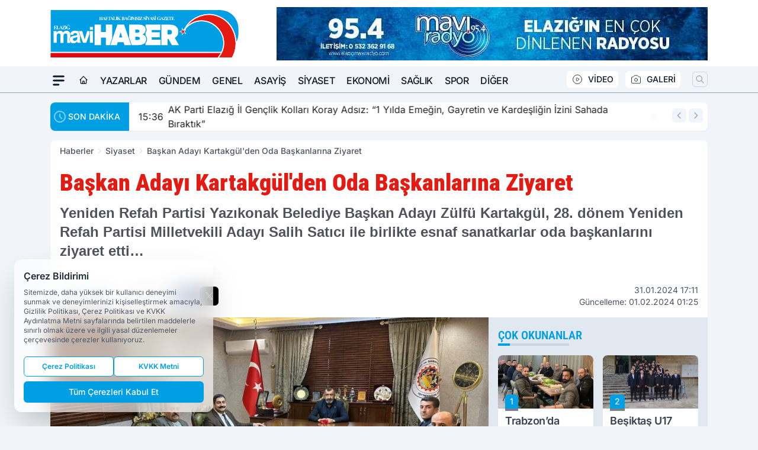

--- FILE ---
content_type: text/html; charset=UTF-8
request_url: https://www.elazigmavihaber.com/baskan-adayi-kartakgul-den-oda-baskanlarina-ziyaret/5250/
body_size: 33531
content:
<!doctype html>
<html lang="tr" prefix="og: https://ogp.me/ns# article: https://ogp.me/ns/article#" class="scroll-smooth text-gray-500 antialiased bg-mi-blue-gray-50 js-focus-visible translated-ltr">
<head>
<link rel="dns-prefetch" href="https://s.elazigmavihaber.com">
<link rel="preconnect" href="https://s.elazigmavihaber.com">
<link rel="dns-prefetch" href="https://i.elazigmavihaber.com">
<link rel="preconnect" href="https://i.elazigmavihaber.com">
<link rel="dns-prefetch" href="//adservice.google.com">
<link rel="dns-prefetch" href="//adservice.google.com.tr">
<link rel="dns-prefetch" href="//partner.googleadservices.com">
<link rel="dns-prefetch" href="//googleads.g.doubleclick.net">
<link rel="dns-prefetch" href="//securepubads.g.doubleclick.net">
<link rel="dns-prefetch" href="//tpc.googlesyndication.com">
<link rel="dns-prefetch" href="//pagead2.googlesyndication.com">
<link rel="dns-prefetch" href="//www.googletagservices.com">
<link rel="dns-prefetch" href="//www.googletagmanager.com">
<link rel="dns-prefetch" href="//www.google-analytics.com">
<link rel="preconnect" href="//www.google-analytics.com">
<script>
    const img = new Image();
    img.src = 'https://i.elazigmavihaber.com/c/90/448x252/s/dosya/haber/baskan-adayi-kartakgul-den-oda_1706710301_pKOdfa.jpeg';
    img.fetchPriority = 'high';
</script>
<title>Başkan Adayı Kartakgül'den Oda Başkanlarına Ziyaret</title>
<meta name="title" content="Başkan Adayı Kartakgül'den Oda Başkanlarına Ziyaret">
<meta name="description" content="Yeniden Refah Partisi Yazıkonak Belediye Başkan Adayı Zülfü Kartakgül, 28. dönem Yeniden Refah Partisi Milletvekili Adayı Salih Satıcı ile birlikte esnaf sanatkarlar oda başkanlarını ziyaret etti…">
<meta name="datePublished" content="2024-01-31T17:11:41+03:00">
<meta name="dateModified" content="2024-02-01T01:25:46+03:00">
<meta name="url" content="https://www.elazigmavihaber.com/baskan-adayi-kartakgul-den-oda-baskanlarina-ziyaret/5250/">
<meta name="articleSection" content="news">
<meta name="articleAuthor" content="Haber Merkezi">
<style>
.mi-news-image{object-fit:cover;width:100%;height:100%;display:block}
body{font-display:swap}
</style>
<link rel="preload" href="https://s.elazigmavihaber.com/themes/wind/fonts/roboto-condensed-regular.woff2" as="font" type="font/woff2" crossorigin>
<link rel="preload" href="https://s.elazigmavihaber.com/themes/wind/fonts/roboto-condensed-500.woff2" as="font" type="font/woff2" crossorigin>
<link rel="preload" href="https://s.elazigmavihaber.com/themes/wind/fonts/roboto-condensed-600.woff2" as="font" type="font/woff2" crossorigin>
<link rel="preload" href="https://s.elazigmavihaber.com/themes/wind/fonts/roboto-condensed-700.woff2" as="font" type="font/woff2" crossorigin>
<link rel="preload" href="https://s.elazigmavihaber.com/themes/wind/fonts/roboto-condensed-800.woff2" as="font" type="font/woff2" crossorigin>
<link rel="preload" href="https://s.elazigmavihaber.com/themes/wind/fonts/roboto-condensed-900.woff2" as="font" type="font/woff2" crossorigin>
<style>@font-face{font-family:'Roboto Condensed';font-style:normal;font-weight:400;font-display:swap;src:url('https://s.elazigmavihaber.com/themes/wind/fonts/roboto-condensed-regular.woff2')format('woff2');unicode-range:U+0000-00FF,U+0100-017F,U+0130-0131,U+02BB-02BC,U+02C6,U+02DA,U+02DC,U+2000-206F,U+2074,U+20AC,U+2122,U+2191,U+2193,U+2212,U+2215,U+FEFF,U+FFFD}@font-face{font-family:'Roboto Condensed';font-style:normal;font-weight:700;font-display:swap;src:url('https://s.elazigmavihaber.com/themes/wind/fonts/roboto-condensed-700.woff2')format('woff2');unicode-range:U+0000-00FF,U+0100-017F,U+0130-0131,U+02BB-02BC,U+02C6,U+02DA,U+02DC,U+2000-206F,U+2074,U+20AC,U+2122,U+2191,U+2193,U+2212,U+2215,U+FEFF,U+FFFD}@font-face{font-family:'Roboto Condensed';font-style:normal;font-weight:600;font-display:swap;src:url('https://s.elazigmavihaber.com/themes/wind/fonts/roboto-condensed-600.woff2')format('woff2');unicode-range:U+0000-00FF,U+0100-017F,U+0130-0131,U+02BB-02BC,U+02C6,U+02DA,U+02DC,U+2000-206F,U+2074,U+20AC,U+2122,U+2191,U+2193,U+2212,U+2215,U+FEFF,U+FFFD}@font-face{font-family:'Roboto Condensed';font-style:normal;font-weight:500;font-display:swap;src:url('https://s.elazigmavihaber.com/themes/wind/fonts/roboto-condensed-500.woff2')format('woff2');unicode-range:U+0000-00FF,U+0100-017F,U+0130-0131,U+02BB-02BC,U+02C6,U+02DA,U+02DC,U+2000-206F,U+2074,U+20AC,U+2122,U+2191,U+2193,U+2212,U+2215,U+FEFF,U+FFFD}@font-face{font-family:'Roboto Condensed';font-style:normal;font-weight:800;font-display:swap;src:url('https://s.elazigmavihaber.com/themes/wind/fonts/roboto-condensed-800.woff2')format('woff2');unicode-range:U+0000-00FF,U+0100-017F,U+0130-0131,U+02BB-02BC,U+02C6,U+02DA,U+02DC,U+2000-206F,U+2074,U+20AC,U+2122,U+2191,U+2193,U+2212,U+2215,U+FEFF,U+FFFD}@font-face{font-family:'Roboto Condensed';font-style:normal;font-weight:900;font-display:swap;src:url('https://s.elazigmavihaber.com/themes/wind/fonts/roboto-condensed-900.woff2')format('woff2');unicode-range:U+0000-00FF,U+0100-017F,U+0130-0131,U+02BB-02BC,U+02C6,U+02DA,U+02DC,U+2000-206F,U+2074,U+20AC,U+2122,U+2191,U+2193,U+2212,U+2215,U+FEFF,U+FFFD}</style>
<link rel="preload" href="https://s.elazigmavihaber.com/themes/wind/fonts/inter-regular.woff2" as="font" type="font/woff2" crossorigin>
<link rel="preload" href="https://s.elazigmavihaber.com/themes/wind/fonts/inter-500.woff2" as="font" type="font/woff2" crossorigin>
<link rel="preload" href="https://s.elazigmavihaber.com/themes/wind/fonts/inter-600.woff2" as="font" type="font/woff2" crossorigin>
<link rel="preload" href="https://s.elazigmavihaber.com/themes/wind/fonts/inter-700.woff2" as="font" type="font/woff2" crossorigin>
<link rel="preload" href="https://s.elazigmavihaber.com/themes/wind/fonts/inter-800.woff2" as="font" type="font/woff2" crossorigin>
<link rel="preload" href="https://s.elazigmavihaber.com/themes/wind/fonts/inter-900.woff2" as="font" type="font/woff2" crossorigin>
<style>@font-face{font-family:'Inter';font-style:normal;font-weight:400;font-display:swap;src:url('https://s.elazigmavihaber.com/themes/wind/fonts/inter-regular.woff2')format('woff2');unicode-range:U+0000-00FF,U+0100-017F,U+0130-0131,U+02BB-02BC,U+02C6,U+02DA,U+02DC,U+2000-206F,U+2074,U+20AC,U+2122,U+2191,U+2193,U+2212,U+2215,U+FEFF,U+FFFD}@font-face{font-family:'Inter';font-style:normal;font-weight:700;font-display:swap;src:url('https://s.elazigmavihaber.com/themes/wind/fonts/inter-700.woff2')format('woff2');unicode-range:U+0000-00FF,U+0100-017F,U+0130-0131,U+02BB-02BC,U+02C6,U+02DA,U+02DC,U+2000-206F,U+2074,U+20AC,U+2122,U+2191,U+2193,U+2212,U+2215,U+FEFF,U+FFFD}@font-face{font-family:'Inter';font-style:normal;font-weight:600;font-display:swap;src:url('https://s.elazigmavihaber.com/themes/wind/fonts/inter-600.woff2')format('woff2');unicode-range:U+0000-00FF,U+0100-017F,U+0130-0131,U+02BB-02BC,U+02C6,U+02DA,U+02DC,U+2000-206F,U+2074,U+20AC,U+2122,U+2191,U+2193,U+2212,U+2215,U+FEFF,U+FFFD}@font-face{font-family:'Inter';font-style:normal;font-weight:500;font-display:swap;src:url('https://s.elazigmavihaber.com/themes/wind/fonts/inter-500.woff2')format('woff2');unicode-range:U+0000-00FF,U+0100-017F,U+0130-0131,U+02BB-02BC,U+02C6,U+02DA,U+02DC,U+2000-206F,U+2074,U+20AC,U+2122,U+2191,U+2193,U+2212,U+2215,U+FEFF,U+FFFD}@font-face{font-family:'Inter';font-style:normal;font-weight:800;font-display:swap;src:url('https://s.elazigmavihaber.com/themes/wind/fonts/inter-800.woff2')format('woff2');unicode-range:U+0000-00FF,U+0100-017F,U+0130-0131,U+02BB-02BC,U+02C6,U+02DA,U+02DC,U+2000-206F,U+2074,U+20AC,U+2122,U+2191,U+2193,U+2212,U+2215,U+FEFF,U+FFFD}@font-face{font-family:'Inter';font-style:normal;font-weight:900;font-display:swap;src:url('https://s.elazigmavihaber.com/themes/wind/fonts/inter-900.woff2')format('woff2');unicode-range:U+0000-00FF,U+0100-017F,U+0130-0131,U+02BB-02BC,U+02C6,U+02DA,U+02DC,U+2000-206F,U+2074,U+20AC,U+2122,U+2191,U+2193,U+2212,U+2215,U+FEFF,U+FFFD}</style>
<style>
body, html {padding: 0px !important;margin: 0px !important;}.leading-tight {line-height: 1.25;}.font-black {font-weight: 900;}.text-3xl {font-size: 1.875rem;line-height: 2.25rem;}.py-2 {padding-bottom: .5rem;padding-top: .5rem;}.pb-5 {padding-bottom: 1.25rem;}.pt-0 {padding-top: 0;}.font-semibold {font-weight: 600;}.object-cover {object-fit: cover;}  .w-full { width: 100%; }.h-full { height: 100%; }.news-description {font-family: -apple-system, BlinkMacSystemFont, 'Segoe UI', sans-serif;font-weight: 600;font-size: clamp(1.125rem, 2.5vw, 1.5rem);line-height: 1.5;color: #374151;margin: 0 0 1.25rem 0;}  @media (min-width: 768px) {.news-description { line-height: 1.375; }}img[fetchpriority="high"] {content-visibility: auto;will-change: auto;}
</style>
<meta charset="UTF-8">
<link rel="preload" as="image" href="https://i.elazigmavihaber.com/c/90/740x417/s/dosya/haber/baskan-adayi-kartakgul-den-oda_1706710301_pKOdfa.jpeg" fetchpriority="high">
<link rel="preload" href="/themes/wind/css/haber.min.css?v=2605" as="style">
<link rel="preload" href="https://s.elazigmavihaber.com/themes/wind/js/jquery-3.6.0.min.js" as="script">
<link rel="preload" href="https://s.elazigmavihaber.com/themes/wind/js/swiper-bundle.min.js" as="script">
<link rel="preload" href="https://s.elazigmavihaber.com/themes/wind/js/miapp.js" as="script">
<link rel="preload" href="https://s.elazigmavihaber.com/themes/wind/js/social-share-kit.js" as="script" fetchpriority="low">
<link rel="preload" href="https://s.elazigmavihaber.com/themes/wind/js/jquery.fancybox.min.js" as="script" fetchpriority="low">
<link rel="canonical" href="https://www.elazigmavihaber.com/baskan-adayi-kartakgul-den-oda-baskanlarina-ziyaret/5250/" />
<link rel="amphtml" href="https://www.elazigmavihaber.com/amp/baskan-adayi-kartakgul-den-oda-baskanlarina-ziyaret/5250/" />
<link rel="index" title="Elazığ Mavi Haber - Elazığ Haberler - Elazığ Son Dakika" href="https://www.elazigmavihaber.com/" />
<link rel="image_src" href="https://i.elazigmavihaber.com/c/90/1280x720/s/dosya/haber/baskan-adayi-kartakgul-den-oda_1706710301_pKOdfa.jpeg" type="image/jpeg" />
<link rel="search" type="application/opensearchdescription+xml" title="Elazığ Mavi Haber Arama" href="https://www.elazigmavihaber.com/opensearch.xml" />
<link rel="alternate" type="application/rss+xml" title="Elazığ Mavi Haber - Elazığ Haberler - Elazığ Son Dakika rss beslemesi" href="https://www.elazigmavihaber.com/rss/" />
<meta name="image" content="https://i.elazigmavihaber.com/c/90/1280x720/s/dosya/haber/baskan-adayi-kartakgul-den-oda_1706710301_pKOdfa.jpeg" />
<meta name="thumbnail_height" content="100" />
<meta name="thumbnail_width" content="100" />
<link rel="thumbnail" href="https://i.elazigmavihaber.com/c/90/100x100/s/dosya/haber/baskan-adayi-kartakgul-den-oda_1706710301_pKOdfa.jpeg" type="image/jpeg" />
<meta name="dateCreated" content="2024-01-31T17:11:41+03:00" />
<meta name="dateUpdated" content="2024-02-01T01:25:46+03:00" />
<meta name="robots" content="index, follow, max-image-preview:large, max-snippet:-1, max-video-preview:-1" />
<meta name="google-site-verification" content="" />
<meta property="og:site_name" content="Elazığ Mavi Haber" />
<meta property="og:url" content="https://www.elazigmavihaber.com/baskan-adayi-kartakgul-den-oda-baskanlarina-ziyaret/5250/" />
<meta property="og:title" content="Başkan Adayı Kartakgül'den Oda Başkanlarına Ziyaret" />
<meta property="og:description" content="Yeniden Refah Partisi Yazıkonak Belediye Başkan Adayı Zülfü Kartakgül, 28. dönem Yeniden Refah Partisi Milletvekili Adayı Salih Satıcı ile birlikte esnaf sanatkarlar oda başkanlarını ziyaret etti…" />
<meta property="og:image" content="https://i.elazigmavihaber.com/c/90/1280x720/s/dosya/haber/baskan-adayi-kartakgul-den-oda_1706710301_pKOdfa.jpeg" />
<meta property="og:image:type" content="image/jpeg" />
<meta property="og:image:width" content="1280" />
<meta property="og:image:height" content="720" />
<meta property="og:image:alt" content="Başkan Adayı Kartakgül'den Oda Başkanlarına Ziyaret" />
<meta property="og:image:secure_url" content="https://i.elazigmavihaber.com/c/90/1280x720/s/dosya/haber/baskan-adayi-kartakgul-den-oda_1706710301_pKOdfa.jpeg" />
<meta property="og:type" content="article" />
<meta property="og:locale" content="tr_TR" />
<meta property="twitter:account_id" content="" />
<meta name="twitter:card" content="summary_large_image" />
<meta name="twitter:url" content="https://www.elazigmavihaber.com/baskan-adayi-kartakgul-den-oda-baskanlarina-ziyaret/5250/" />
<meta name="twitter:domain" content="https://www.elazigmavihaber.com/" />
<meta name="twitter:site" content="@" />
<meta name="twitter:title" content="Başkan Adayı Kartakgül'den Oda Başkanlarına Ziyaret" />
<meta name="twitter:description" content="Yeniden Refah Partisi Yazıkonak Belediye Başkan Adayı Zülfü Kartakgül, 28. dönem Yeniden Refah Partisi Milletvekili Adayı Salih Satıcı ile birlikte esnaf sanatkarlar oda başkanlarını ziyaret etti…" />
<meta name="twitter:image:src" content="https://i.elazigmavihaber.com/c/90/1280x720/s/dosya/haber/baskan-adayi-kartakgul-den-oda_1706710301_pKOdfa.jpeg" />
<meta property="article:published_time" content="2024-01-31T17:11:41+03:00" />
<meta property="article:modified_time" content="2024-02-01T01:25:46+03:00" />
<meta property="article:author" content="Haber Merkezi" />
<meta property="article:section" content="Siyaset" />
<meta property="article:opinion" content="false" />
<meta property="article:content_tier" content="free" />
<meta name="DC.Title" content="Başkan Adayı Kartakgül'den Oda Başkanlarına Ziyaret" />
<meta name="DC.Description" content="Yeniden Refah Partisi Yazıkonak Belediye Başkan Adayı Zülfü Kartakgül, 28. dönem Yeniden Refah Partisi Milletvekili Adayı Salih Satıcı ile birlikte esnaf sanatkarlar oda başkanlarını ziyaret etti…" />
<meta name="DC.Creator" content="Elazığ Mavi Haber" />
<meta name="DC.Subject" content="Başkan Adayı Kartakgül'den Oda Başkanlarına Ziyaret" />
<meta name="DC.Publisher" content="Elazığ Mavi Haber" />
<meta name="DC.Contributor" content="Elazığ Mavi Haber" />
<meta name="DC.Date" content="2024-01-31" />
<meta name="DC.Type" content="Text" />
<meta name="DC.Source" content="https://www.elazigmavihaber.com/baskan-adayi-kartakgul-den-oda-baskanlarina-ziyaret/5250/" />
<meta name="DC.Language" content="tr-TR" /><meta name="viewport" content="width=device-width, initial-scale=1, shrink-to-fit=no">
<meta http-equiv="X-UA-Compatible" content="ie=edge">
<meta http-equiv="content-type" content="text/html; charset=utf-8" />
<style>
    .h-menu {
        display: block;
        font-size: .875rem;
        font-weight: 500;
        letter-spacing: -.025em;
        line-height: 1.25rem;
        padding: .5rem 0;
        position: relative;
        text-transform: uppercase
    }

    @media (min-width: 970px) {
        .h-menu {
            font-size:1rem;
            line-height: 1.5rem;
            padding: .5rem 0
        }
    }
</style>
<link href="/themes/wind/css/haber.min.css?v=2605" rel="stylesheet">
<style>
    [x-cloak] { display: none }@font-face{font-family:swiper-icons;src:url('data:application/font-woff;charset=utf-8;base64, [base64]//wADZ2x5ZgAAAywAAADMAAAD2MHtryVoZWFkAAABbAAAADAAAAA2E2+eoWhoZWEAAAGcAAAAHwAAACQC9gDzaG10eAAAAigAAAAZAAAArgJkABFsb2NhAAAC0AAAAFoAAABaFQAUGG1heHAAAAG8AAAAHwAAACAAcABAbmFtZQAAA/gAAAE5AAACXvFdBwlwb3N0AAAFNAAAAGIAAACE5s74hXjaY2BkYGAAYpf5Hu/j+W2+MnAzMYDAzaX6QjD6/4//Bxj5GA8AuRwMYGkAPywL13jaY2BkYGA88P8Agx4j+/8fQDYfA1AEBWgDAIB2BOoAeNpjYGRgYNBh4GdgYgABEMnIABJzYNADCQAACWgAsQB42mNgYfzCOIGBlYGB0YcxjYGBwR1Kf2WQZGhhYGBiYGVmgAFGBiQQkOaawtDAoMBQxXjg/wEGPcYDDA4wNUA2CCgwsAAAO4EL6gAAeNpj2M0gyAACqxgGNWBkZ2D4/wMA+xkDdgAAAHjaY2BgYGaAYBkGRgYQiAHyGMF8FgYHIM3DwMHABGQrMOgyWDLEM1T9/w8UBfEMgLzE////P/5//f/V/xv+r4eaAAeMbAxwIUYmIMHEgKYAYjUcsDAwsLKxc3BycfPw8jEQA/[base64]/uznmfPFBNODM2K7MTQ45YEAZqGP81AmGGcF3iPqOop0r1SPTaTbVkfUe4HXj97wYE+yNwWYxwWu4v1ugWHgo3S1XdZEVqWM7ET0cfnLGxWfkgR42o2PvWrDMBSFj/IHLaF0zKjRgdiVMwScNRAoWUoH78Y2icB/yIY09An6AH2Bdu/UB+yxopYshQiEvnvu0dURgDt8QeC8PDw7Fpji3fEA4z/PEJ6YOB5hKh4dj3EvXhxPqH/SKUY3rJ7srZ4FZnh1PMAtPhwP6fl2PMJMPDgeQ4rY8YT6Gzao0eAEA409DuggmTnFnOcSCiEiLMgxCiTI6Cq5DZUd3Qmp10vO0LaLTd2cjN4fOumlc7lUYbSQcZFkutRG7g6JKZKy0RmdLY680CDnEJ+UMkpFFe1RN7nxdVpXrC4aTtnaurOnYercZg2YVmLN/d/gczfEimrE/fs/bOuq29Zmn8tloORaXgZgGa78yO9/cnXm2BpaGvq25Dv9S4E9+5SIc9PqupJKhYFSSl47+Qcr1mYNAAAAeNptw0cKwkAAAMDZJA8Q7OUJvkLsPfZ6zFVERPy8qHh2YER+3i/BP83vIBLLySsoKimrqKqpa2hp6+jq6RsYGhmbmJqZSy0sraxtbO3sHRydnEMU4uR6yx7JJXveP7WrDycAAAAAAAH//wACeNpjYGRgYOABYhkgZgJCZgZNBkYGLQZtIJsFLMYAAAw3ALgAeNolizEKgDAQBCchRbC2sFER0YD6qVQiBCv/H9ezGI6Z5XBAw8CBK/m5iQQVauVbXLnOrMZv2oLdKFa8Pjuru2hJzGabmOSLzNMzvutpB3N42mNgZGBg4GKQYzBhYMxJLMlj4GBgAYow/P/PAJJhLM6sSoWKfWCAAwDAjgbRAAB42mNgYGBkAIIbCZo5IPrmUn0hGA0AO8EFTQAA');font-weight:400;font-style:normal}:root{--swiper-theme-color:#007aff}.swiper{margin-left:auto;margin-right:auto;position:relative;overflow:hidden;list-style:none;padding:0;z-index:1}.swiper-vertical>.swiper-wrapper{flex-direction:column}.swiper-wrapper{position:relative;width:100%;height:100%;z-index:1;display:flex;transition-property:transform;box-sizing:content-box}.swiper-android .swiper-slide,.swiper-wrapper{transform:translate3d(0px,0,0)}.swiper-pointer-events{touch-action:pan-y}.swiper-pointer-events.swiper-vertical{touch-action:pan-x}.swiper-slide{flex-shrink:0;width:100%;height:100%;position:relative;transition-property:transform}.swiper-slide-invisible-blank{visibility:hidden}.swiper-autoheight,.swiper-autoheight .swiper-slide{height:auto}.swiper-autoheight .swiper-wrapper{align-items:flex-start;transition-property:transform,height}.swiper-backface-hidden .swiper-slide{transform:translateZ(0);-webkit-backface-visibility:hidden;backface-visibility:hidden}.swiper-3d,.swiper-3d.swiper-css-mode .swiper-wrapper{perspective:1200px}.swiper-3d .swiper-cube-shadow,.swiper-3d .swiper-slide,.swiper-3d .swiper-slide-shadow,.swiper-3d .swiper-slide-shadow-bottom,.swiper-3d .swiper-slide-shadow-left,.swiper-3d .swiper-slide-shadow-right,.swiper-3d .swiper-slide-shadow-top,.swiper-3d .swiper-wrapper{transform-style:preserve-3d}.swiper-3d .swiper-slide-shadow,.swiper-3d .swiper-slide-shadow-bottom,.swiper-3d .swiper-slide-shadow-left,.swiper-3d .swiper-slide-shadow-right,.swiper-3d .swiper-slide-shadow-top{position:absolute;left:0;top:0;width:100%;height:100%;pointer-events:none;z-index:10}.swiper-3d .swiper-slide-shadow{background:rgba(0,0,0,.15)}.swiper-3d .swiper-slide-shadow-left{background-image:linear-gradient(to left,rgba(0,0,0,.5),rgba(0,0,0,0))}.swiper-3d .swiper-slide-shadow-right{background-image:linear-gradient(to right,rgba(0,0,0,.5),rgba(0,0,0,0))}.swiper-3d .swiper-slide-shadow-top{background-image:linear-gradient(to top,rgba(0,0,0,.5),rgba(0,0,0,0))}.swiper-3d .swiper-slide-shadow-bottom{background-image:linear-gradient(to bottom,rgba(0,0,0,.5),rgba(0,0,0,0))}.swiper-css-mode>.swiper-wrapper{overflow:auto;scrollbar-width:none;-ms-overflow-style:none}.swiper-css-mode>.swiper-wrapper::-webkit-scrollbar{display:none}.swiper-css-mode>.swiper-wrapper>.swiper-slide{scroll-snap-align:start start}.swiper-horizontal.swiper-css-mode>.swiper-wrapper{scroll-snap-type:x mandatory}.swiper-vertical.swiper-css-mode>.swiper-wrapper{scroll-snap-type:y mandatory}.swiper-centered>.swiper-wrapper::before{content:'';flex-shrink:0;order:9999}.swiper-centered.swiper-horizontal>.swiper-wrapper>.swiper-slide:first-child{margin-inline-start:var(--swiper-centered-offset-before)}.swiper-centered.swiper-horizontal>.swiper-wrapper::before{height:100%;min-height:1px;width:var(--swiper-centered-offset-after)}.swiper-centered.swiper-vertical>.swiper-wrapper>.swiper-slide:first-child{margin-block-start:var(--swiper-centered-offset-before)}.swiper-centered.swiper-vertical>.swiper-wrapper::before{width:100%;min-width:1px;height:var(--swiper-centered-offset-after)}.swiper-centered>.swiper-wrapper>.swiper-slide{scroll-snap-align:center center}:root{--swiper-navigation-size:44px}.swiper-button-next,.swiper-button-prev{position:absolute;top:50%;width:calc(var(--swiper-navigation-size)/ 44 * 27);height:var(--swiper-navigation-size);margin-top:calc(0px - (var(--swiper-navigation-size)/ 2));z-index:10;cursor:pointer;display:flex;align-items:center;justify-content:center;color:var(--swiper-navigation-color,var(--swiper-theme-color))}.swiper-button-next.swiper-button-disabled,.swiper-button-prev.swiper-button-disabled{opacity:.35;cursor:auto;pointer-events:none}.swiper-button-next:after,.swiper-button-prev:after{font-family:swiper-icons;font-size:var(--swiper-navigation-size);text-transform:none!important;letter-spacing:0;text-transform:none;font-variant:initial;line-height:1}.swiper-button-prev,.swiper-rtl .swiper-button-next{left:10px;right:auto}.swiper-button-prev:after,.swiper-rtl .swiper-button-next:after{content:'prev'}.swiper-button-next,.swiper-rtl .swiper-button-prev{right:10px;left:auto}.swiper-button-next:after,.swiper-rtl .swiper-button-prev:after{content:'next'}.swiper-button-lock{display:none}.swiper-pagination{position:absolute;text-align:center;transition:.3s opacity;transform:translate3d(0,0,0);z-index:10}.swiper-pagination.swiper-pagination-hidden{opacity:0}.swiper-horizontal>.swiper-pagination-bullets,.swiper-pagination-bullets.swiper-pagination-horizontal,.swiper-pagination-custom,.swiper-pagination-fraction{bottom:10px;left:0;width:100%}.swiper-pagination-bullets-dynamic{overflow:hidden;font-size:0}.swiper-pagination-bullets-dynamic .swiper-pagination-bullet{transform:scale(.33);position:relative}.swiper-pagination-bullets-dynamic .swiper-pagination-bullet-active{transform:scale(1)}.swiper-pagination-bullets-dynamic .swiper-pagination-bullet-active-main{transform:scale(1)}.swiper-pagination-bullets-dynamic .swiper-pagination-bullet-active-prev{transform:scale(.66)}.swiper-pagination-bullets-dynamic .swiper-pagination-bullet-active-prev-prev{transform:scale(.33)}.swiper-pagination-bullets-dynamic .swiper-pagination-bullet-active-next{transform:scale(.66)}.swiper-pagination-bullets-dynamic .swiper-pagination-bullet-active-next-next{transform:scale(.33)}.swiper-pagination-bullet{width:var(--swiper-pagination-bullet-width,var(--swiper-pagination-bullet-size,8px));height:var(--swiper-pagination-bullet-height,var(--swiper-pagination-bullet-size,8px));display:inline-block;border-radius:50%;background:var(--swiper-pagination-bullet-inactive-color,#000);opacity:var(--swiper-pagination-bullet-inactive-opacity, .2)}button.swiper-pagination-bullet{border:none;margin:0;padding:0;box-shadow:none;-webkit-appearance:none;appearance:none}.swiper-pagination-clickable .swiper-pagination-bullet{cursor:pointer}.swiper-pagination-bullet:only-child{display:none!important}.swiper-pagination-bullet-active{opacity:var(--swiper-pagination-bullet-opacity, 1);background:var(--swiper-pagination-color,var(--swiper-theme-color))}.swiper-pagination-vertical.swiper-pagination-bullets,.swiper-vertical>.swiper-pagination-bullets{right:10px;top:50%;transform:translate3d(0px,-50%,0)}.swiper-pagination-vertical.swiper-pagination-bullets .swiper-pagination-bullet,.swiper-vertical>.swiper-pagination-bullets .swiper-pagination-bullet{margin:var(--swiper-pagination-bullet-vertical-gap,6px) 0;display:block}.swiper-pagination-vertical.swiper-pagination-bullets.swiper-pagination-bullets-dynamic,.swiper-vertical>.swiper-pagination-bullets.swiper-pagination-bullets-dynamic{top:50%;transform:translateY(-50%);width:8px}.swiper-pagination-vertical.swiper-pagination-bullets.swiper-pagination-bullets-dynamic .swiper-pagination-bullet,.swiper-vertical>.swiper-pagination-bullets.swiper-pagination-bullets-dynamic .swiper-pagination-bullet{display:inline-block;transition:.2s transform,.2s top}.swiper-horizontal>.swiper-pagination-bullets .swiper-pagination-bullet,.swiper-pagination-horizontal.swiper-pagination-bullets .swiper-pagination-bullet{margin:0 var(--swiper-pagination-bullet-horizontal-gap,4px)}.swiper-horizontal>.swiper-pagination-bullets.swiper-pagination-bullets-dynamic,.swiper-pagination-horizontal.swiper-pagination-bullets.swiper-pagination-bullets-dynamic{left:50%;transform:translateX(-50%);white-space:nowrap}.swiper-horizontal>.swiper-pagination-bullets.swiper-pagination-bullets-dynamic .swiper-pagination-bullet,.swiper-pagination-horizontal.swiper-pagination-bullets.swiper-pagination-bullets-dynamic .swiper-pagination-bullet{transition:.2s transform,.2s left}.swiper-horizontal.swiper-rtl>.swiper-pagination-bullets-dynamic .swiper-pagination-bullet{transition:.2s transform,.2s right}.swiper-pagination-progressbar{background:rgba(0,0,0,.25);position:absolute}.swiper-pagination-progressbar .swiper-pagination-progressbar-fill{background:var(--swiper-pagination-color,var(--swiper-theme-color));position:absolute;left:0;top:0;width:100%;height:100%;transform:scale(0);transform-origin:left top}.swiper-rtl .swiper-pagination-progressbar .swiper-pagination-progressbar-fill{transform-origin:right top}.swiper-horizontal>.swiper-pagination-progressbar,.swiper-pagination-progressbar.swiper-pagination-horizontal,.swiper-pagination-progressbar.swiper-pagination-vertical.swiper-pagination-progressbar-opposite,.swiper-vertical>.swiper-pagination-progressbar.swiper-pagination-progressbar-opposite{width:100%;height:4px;left:0;top:0}.swiper-horizontal>.swiper-pagination-progressbar.swiper-pagination-progressbar-opposite,.swiper-pagination-progressbar.swiper-pagination-horizontal.swiper-pagination-progressbar-opposite,.swiper-pagination-progressbar.swiper-pagination-vertical,.swiper-vertical>.swiper-pagination-progressbar{width:4px;height:100%;left:0;top:0}.swiper-pagination-lock{display:none}.swiper-lazy-preloader{width:42px;height:42px;position:absolute;left:50%;top:50%;margin-left:-21px;margin-top:-21px;z-index:10;transform-origin:50%;box-sizing:border-box;border:4px solid var(--swiper-preloader-color,var(--swiper-theme-color));border-radius:50%;border-top-color:transparent;animation:swiper-preloader-spin 1s infinite linear}.swiper-lazy-preloader-white{--swiper-preloader-color:#fff}.swiper-lazy-preloader-black{--swiper-preloader-color:#000}@keyframes swiper-preloader-spin{0%{transform:rotate(0deg)}100%{transform:rotate(360deg)}}.swiper-fade.swiper-free-mode .swiper-slide{transition-timing-function:ease-out}.swiper-fade .swiper-slide{pointer-events:none;transition-property:opacity}.swiper-fade .swiper-slide .swiper-slide{pointer-events:none}.swiper-fade .swiper-slide-active,.swiper-fade .swiper-slide-active .swiper-slide-active{pointer-events:auto}.fancybox-active{height:auto}.fancybox-is-hidden{left:-9999px;margin:0;position:absolute!important;top:-9999px;visibility:hidden}.fancybox-container{-webkit-backface-visibility:hidden;height:100%;left:0;outline:none;position:fixed;-webkit-tap-highlight-color:transparent;top:0;-ms-touch-action:manipulation;touch-action:manipulation;transform:translateZ(0);width:100%;z-index:99992}.fancybox-container *{box-sizing:border-box}.fancybox-bg,.fancybox-inner,.fancybox-outer,.fancybox-stage{bottom:0;left:0;position:absolute;right:0;top:0}.fancybox-outer{-webkit-overflow-scrolling:touch;overflow-y:auto}.fancybox-bg{background:#000000;opacity:0;transition-duration:inherit;transition-property:opacity;transition-timing-function:cubic-bezier(.47,0,.74,.71)}.fancybox-is-open .fancybox-bg{opacity:.8;transition-timing-function:cubic-bezier(.22,.61,.36,1)}.fancybox-caption,.fancybox-infobar,.fancybox-navigation .fancybox-button,.fancybox-toolbar{direction:ltr;opacity:0;position:absolute;transition:opacity .25s ease,visibility 0s ease .25s;visibility:hidden;z-index:99997}.fancybox-show-caption .fancybox-caption,.fancybox-show-infobar .fancybox-infobar,.fancybox-show-nav .fancybox-navigation .fancybox-button,.fancybox-show-toolbar .fancybox-toolbar{opacity:1;transition:opacity .25s ease 0s,visibility 0s ease 0s;visibility:visible}.fancybox-infobar{color:#ccc;font-size:13px;-webkit-font-smoothing:subpixel-antialiased;height:44px;left:0;line-height:44px;min-width:44px;mix-blend-mode:difference;padding:0 10px;pointer-events:none;top:0;-webkit-touch-callout:none;-webkit-user-select:none;-moz-user-select:none;-ms-user-select:none;user-select:none}.fancybox-toolbar{right:0;top:0}.fancybox-stage{direction:ltr;overflow:visible;transform:translateZ(0);z-index:99994}.fancybox-is-open .fancybox-stage{overflow:hidden}.fancybox-slide{-webkit-backface-visibility:hidden;display:none;height:100%;left:0;outline:none;overflow:auto;-webkit-overflow-scrolling:touch;padding:10px;position:absolute;text-align:center;top:0;transition-property:transform,opacity;white-space:normal;width:100%;z-index:99994}.fancybox-slide:before{content:\"\";display:inline-block;font-size:0;height:100%;vertical-align:middle;width:0}.fancybox-is-sliding .fancybox-slide,.fancybox-slide--current,.fancybox-slide--next,.fancybox-slide--previous{display:block}.fancybox-slide--image{overflow:hidden;padding:10px 0}.fancybox-slide--image:before{display:none}.fancybox-slide--html{padding:6px}.fancybox-content{background:#fff;display:inline-block;margin:0;max-width:100%;overflow:auto;-webkit-overflow-scrolling:touch;padding:10px;position:relative;text-align:left;vertical-align:middle}.fancybox-slide--image .fancybox-content{animation-timing-function:cubic-bezier(.5,0,.14,1);-webkit-backface-visibility:hidden;background:transparent;background-repeat:no-repeat;background-size:100% 100%;left:0;max-width:none;overflow:visible;padding:0;position:absolute;top:0;transform-origin:top left;transition-property:transform,opacity;-webkit-user-select:none;-moz-user-select:none;-ms-user-select:none;user-select:none;z-index:99995}.fancybox-can-zoomOut .fancybox-content{cursor:zoom-out}.fancybox-can-zoomIn .fancybox-content{cursor:zoom-in}.fancybox-can-pan .fancybox-content,.fancybox-can-swipe .fancybox-content{cursor:grab}.fancybox-is-grabbing .fancybox-content{cursor:grabbing}.fancybox-container [data-selectable=true]{cursor:text}.fancybox-image,.fancybox-spaceball{background:transparent;border:0;height:100%;left:0;margin:0;max-height:none;max-width:none;padding:0;position:absolute;top:0;-webkit-user-select:none;-moz-user-select:none;-ms-user-select:none;user-select:none;width:100%}.fancybox-spaceball{z-index:1}.fancybox-slide--iframe .fancybox-content,.fancybox-slide--map .fancybox-content,.fancybox-slide--pdf .fancybox-content,.fancybox-slide--video .fancybox-content{height:100%;overflow:visible;padding:0;width:100%}.fancybox-slide--video .fancybox-content{background:#000}.fancybox-slide--map .fancybox-content{background:#e5e3df}.fancybox-slide--iframe .fancybox-content{background:#f8f8f8}.fancybox-iframe,.fancybox-video{background:transparent;border:0;display:block;height:100%;margin:0;overflow:hidden;padding:0;width:100%}.fancybox-iframe{left:0;position:absolute;top:0}.fancybox-error{background:#fff;cursor:default;max-width:400px;padding:40px;width:100%}.fancybox-error p{color:#444;font-size:16px;line-height:20px;margin:0;padding:0}.fancybox-button{border:0;border-radius:0;box-shadow:none;cursor:pointer;display:inline-block;height:60px;margin:0;padding:10px;position:relative;transition:color .2s;vertical-align:top;visibility:inherit;width:60px}.fancybox-button,.fancybox-button:link,.fancybox-button:visited{color:#ccc}.fancybox-button:hover{color:#fff}.fancybox-button:focus{outline:none}.fancybox-button.fancybox-focus{outline:1px dotted}.fancybox-button[disabled],.fancybox-button[disabled]:hover{color:#888;cursor:default;outline:none}.fancybox-button div{height:100%}.fancybox-button svg{display:block;height:100%;overflow:visible;position:relative;width:100%}.fancybox-button svg path{fill:currentColor;stroke-width:0}.fancybox-button--fsenter svg:nth-child(2),.fancybox-button--fsexit svg:first-child,.fancybox-button--pause svg:first-child,.fancybox-button--play svg:nth-child(2){display:none}.fancybox-progress{background:#ff5268;height:2px;left:0;position:absolute;right:0;top:0;transform:scaleX(0);transform-origin:0;transition-property:transform;transition-timing-function:linear;z-index:99998}.fancybox-close-small{background:transparent;border:0;border-radius:0;color:#ccc;cursor:pointer;opacity:.8;padding:8px;position:absolute;right:-12px;top:-10px;z-index:401}.fancybox-close-small:hover{color:#fff;opacity:1}.fancybox-slide--html .fancybox-close-small{color:currentColor;padding:10px;right:0;top:0}.fancybox-slide--image.fancybox-is-scaling .fancybox-content{overflow:hidden}.fancybox-is-scaling .fancybox-close-small,.fancybox-is-zoomable.fancybox-can-pan .fancybox-close-small{display:none}.fancybox-navigation .fancybox-button{background-clip:content-box;height:100px;opacity:0;position:absolute;top:calc(50% - 50px);width:70px}.fancybox-navigation .fancybox-button div{padding:7px}.fancybox-navigation .fancybox-button--arrow_left{left:0;left:env(safe-area-inset-left);padding:31px 26px 31px 6px}.fancybox-navigation .fancybox-button--arrow_right{padding:31px 6px 31px 26px;right:0;right:env(safe-area-inset-right)}.fancybox-caption{background:linear-gradient(0deg,rgba(0,0,0,.85) 0,rgba(0,0,0,.3) 50%,rgba(0,0,0,.15) 65%,rgba(0,0,0,.075) 75.5%,rgba(0,0,0,.037) 82.85%,rgba(0,0,0,.019) 88%,transparent);bottom:0;color:#eee;font-size:14px;font-weight:400;left:0;line-height:1.5;padding:75px 10px 25px;pointer-events:none;right:0;text-align:center;z-index:99996}@supports (padding:max(0px)){.fancybox-caption{padding:75px max(10px,env(safe-area-inset-right)) max(25px,env(safe-area-inset-bottom)) max(10px,env(safe-area-inset-left))}}.fancybox-caption--separate{margin-top:-50px}.fancybox-caption__body{max-height:50vh;overflow:auto;pointer-events:all}.fancybox-caption a,.fancybox-caption a:link,.fancybox-caption a:visited{color:#ccc;text-decoration:none}.fancybox-caption a:hover{color:#fff;text-decoration:underline}.fancybox-loading{animation:a 1s linear infinite;background:transparent;border:4px solid #888;border-bottom-color:#fff;border-radius:50%;height:50px;left:50%;margin:-25px 0 0 -25px;opacity:.7;padding:0;position:absolute;top:50%;width:50px;z-index:99999}@keyframes a{to{transform:rotate(1turn)}}.fancybox-animated{transition-timing-function:cubic-bezier(0,0,.25,1)}.fancybox-fx-slide.fancybox-slide--previous{opacity:0;transform:translate3d(-100%,0,0)}.fancybox-fx-slide.fancybox-slide--next{opacity:0;transform:translate3d(100%,0,0)}.fancybox-fx-slide.fancybox-slide--current{opacity:1;transform:translateZ(0)}.fancybox-fx-fade.fancybox-slide--next,.fancybox-fx-fade.fancybox-slide--previous{opacity:0;transition-timing-function:cubic-bezier(.19,1,.22,1)}.fancybox-fx-fade.fancybox-slide--current{opacity:1}.fancybox-fx-zoom-in-out.fancybox-slide--previous{opacity:0;transform:scale3d(1.5,1.5,1.5)}.fancybox-fx-zoom-in-out.fancybox-slide--next{opacity:0;transform:scale3d(.5,.5,.5)}.fancybox-fx-zoom-in-out.fancybox-slide--current{opacity:1;transform:scaleX(1)}.fancybox-fx-rotate.fancybox-slide--previous{opacity:0;transform:rotate(-1turn)}.fancybox-fx-rotate.fancybox-slide--next{opacity:0;transform:rotate(1turn)}.fancybox-fx-rotate.fancybox-slide--current{opacity:1;transform:rotate(0deg)}.fancybox-fx-circular.fancybox-slide--previous{opacity:0;transform:scale3d(0,0,0) translate3d(-100%,0,0)}.fancybox-fx-circular.fancybox-slide--next{opacity:0;transform:scale3d(0,0,0) translate3d(100%,0,0)}.fancybox-fx-circular.fancybox-slide--current{opacity:1;transform:scaleX(1) translateZ(0)}.fancybox-fx-tube.fancybox-slide--previous{transform:translate3d(-100%,0,0) scale(.1) skew(-10deg)}.fancybox-fx-tube.fancybox-slide--next{transform:translate3d(100%,0,0) scale(.1) skew(10deg)}.fancybox-fx-tube.fancybox-slide--current{transform:translateZ(0) scale(1)}@media (max-height:576px){.fancybox-slide{padding-left:6px;padding-right:6px}.fancybox-slide--image{padding:6px 0}.fancybox-close-small{right:-6px}.fancybox-slide--image .fancybox-close-small{background:#4e4e4e;color:#f2f4f6;height:36px;opacity:1;padding:6px;right:0;top:0;width:36px}.fancybox-caption{padding-left:12px;padding-right:12px}@supports (padding:max(0px)){.fancybox-caption{padding-left:max(12px,env(safe-area-inset-left));padding-right:max(12px,env(safe-area-inset-right))}}}.fancybox-share{background:#f4f4f4;border-radius:3px;max-width:90%;padding:30px;text-align:center}.fancybox-share h1{color:#222;font-size:35px;font-weight:700;margin:0 0 20px}.fancybox-share p{margin:0;padding:0}.fancybox-share__button{border:0;border-radius:3px;display:inline-block;font-size:14px;font-weight:700;line-height:40px;margin:0 5px 10px;min-width:130px;padding:0 15px;text-decoration:none;transition:all .2s;-webkit-user-select:none;-moz-user-select:none;-ms-user-select:none;user-select:none;white-space:nowrap}.fancybox-share__button:link,.fancybox-share__button:visited{color:#fff}.fancybox-share__button:hover{text-decoration:none}.fancybox-share__button--fb{background:#3b5998}.fancybox-share__button--fb:hover{background:#344e86}.fancybox-share__button--pt{background:#bd081d}.fancybox-share__button--pt:hover{background:#aa0719}.fancybox-share__button--tw{background:#1da1f2}.fancybox-share__button--tw:hover{background:#0d95e8}.fancybox-share__button svg{height:25px;margin-right:7px;position:relative;top:-1px;vertical-align:middle;width:25px}.fancybox-share__button svg path{fill:#fff}.fancybox-share__input{background:transparent;border:0;border-bottom:1px solid #d7d7d7;border-radius:0;color:#5d5b5b;font-size:14px;margin:10px 0 0;outline:none;padding:10px 15px;width:100%}.fancybox-thumbs{background:#ddd;bottom:0;display:none;margin:0;-webkit-overflow-scrolling:touch;-ms-overflow-style:-ms-autohiding-scrollbar;padding:2px 2px 4px;position:absolute;right:0;-webkit-tap-highlight-color:rgba(0,0,0,0);top:0;width:212px;z-index:99995}.fancybox-thumbs-x{overflow-x:auto;overflow-y:hidden}.fancybox-show-thumbs .fancybox-thumbs{display:block}.fancybox-show-thumbs .fancybox-inner{right:212px}.fancybox-thumbs__list{font-size:0;height:100%;list-style:none;margin:0;overflow-x:hidden;overflow-y:auto;padding:0;position:absolute;position:relative;white-space:nowrap;width:100%}.fancybox-thumbs-x .fancybox-thumbs__list{overflow:hidden}.fancybox-thumbs-y .fancybox-thumbs__list::-webkit-scrollbar{width:7px}.fancybox-thumbs-y .fancybox-thumbs__list::-webkit-scrollbar-track{background:#fff;border-radius:10px;box-shadow:inset 0 0 6px rgba(0,0,0,.3)}.fancybox-thumbs-y .fancybox-thumbs__list::-webkit-scrollbar-thumb{background:#2a2a2a;border-radius:10px}.fancybox-thumbs__list a{-webkit-backface-visibility:hidden;backface-visibility:hidden;background-color:rgba(0,0,0,.1);background-position:50%;background-repeat:no-repeat;background-size:cover;cursor:pointer;float:left;height:75px;margin:2px;max-height:calc(100% - 8px);max-width:calc(50% - 4px);outline:none;overflow:hidden;padding:0;position:relative;-webkit-tap-highlight-color:transparent;width:100px}.fancybox-thumbs__list a:before{border:6px solid #ff5268;bottom:0;content:\"\";left:0;opacity:0;position:absolute;right:0;top:0;transition:all .2s cubic-bezier(.25,.46,.45,.94);z-index:99991}.fancybox-thumbs__list a:focus:before{opacity:.5}.fancybox-thumbs__list a.fancybox-thumbs-active:before{opacity:1}@media (max-width:576px){.fancybox-thumbs{width:110px}.fancybox-show-thumbs .fancybox-inner{right:110px}.fancybox-thumbs__list a{max-width:calc(100% - 10px)}}.fancybox-slide--iframe .fancybox-content {width  : 400px!important;margin: 0;border-radius: 0.5rem!important;overflow: hidden!important;}.n-comment-success {position: absolute;width: 100%;height: 100%;background-color: rgba(255, 255, 255, .9);top: 0;left: 0;z-index: 999999;display: flex;justify-content: center;align-items: center;}.n-comment-icon-s{clear:both;color:#8bc34a;font-size: 70px;text-align: center;display: block;padding: 5px}.n-comment-icon-w{clear:both;color:#ff9800;font-size: 70px;text-align: center;display: block;padding: 5px}.n-commnet-title{font-size: 19px;color:#888888;text-align: center;padding: 5px 20px 30px 20px;}.n-close{display:inline-block;font-size:15px;font-weight:600;padding:5px 10px 5px 10px;border:1px solid #888888;margin-top:30px!important;border-radius: 0.5rem;}#Imageid{border-radius:0.5rem!important;overflow:hidden!important;}
</style><meta name="mobile-web-app-capable" content="yes">
<meta name="application-name" content="Elazığ Mavi Haber - Elazığ Haberler - Elazığ Son Dakika">
<link rel="manifest" href="/manifest.json">
<link rel="icon" href="https://s.elazigmavihaber.com/dosya/logo/elazig-mavi-haber-favicon.png">
<link rel="apple-touch-icon" href="https://s.elazigmavihaber.com/dosya/logo/elazig-mavi-haber-favicon.png">
<link rel="android-touch-icon" href="https://s.elazigmavihaber.com/dosya/logo/elazig-mavi-haber-favicon.png" />
<link rel="apple-touch-icon-precomposed" href="https://s.elazigmavihaber.com/c/80/114x114/s/dosya/logo/favicons/elazig-mavi-haber-favicon.png" />
<link rel="apple-touch-icon-precomposed" sizes="170x170" href="https://s.elazigmavihaber.com/c/80/114x114/s/dosya/logo/favicons/elazig-mavi-haber-favicon.png" />
<link rel="apple-touch-icon" sizes="57x57" href="https://s.elazigmavihaber.com/c/80/57x57/s/dosya/logo/favicons/elazig-mavi-haber-favicon.png">
<link rel="apple-touch-icon" sizes="60x60" href="https://s.elazigmavihaber.com/c/80/60x60/s/dosya/logo/favicons/elazig-mavi-haber-favicon.png">
<link rel="apple-touch-icon" sizes="72x72" href="https://s.elazigmavihaber.com/c/80/72x72/s/dosya/logo/favicons/elazig-mavi-haber-favicon.png">
<link rel="apple-touch-icon" sizes="76x76" href="https://s.elazigmavihaber.com/c/80/76x76/s/dosya/logo/favicons/elazig-mavi-haber-favicon.png">
<link rel="apple-touch-icon" sizes="114x114" href="https://s.elazigmavihaber.com/c/80/114x114/s/dosya/logo/favicons/elazig-mavi-haber-favicon.png">
<link rel="apple-touch-icon" sizes="120x120" href="https://s.elazigmavihaber.com/c/80/120x120/s/dosya/logo/favicons/elazig-mavi-haber-favicon.png">
<link rel="apple-touch-icon" sizes="144x144" href="https://s.elazigmavihaber.com/c/80/144x144/s/dosya/logo/favicons/elazig-mavi-haber-favicon.png">
<link rel="apple-touch-icon" sizes="152x152" href="https://s.elazigmavihaber.com/c/80/152x152/s/dosya/logo/favicons/elazig-mavi-haber-favicon.png">
<link rel="apple-touch-icon" sizes="180x180" href="https://s.elazigmavihaber.com/c/80/180x180/s/dosya/logo/favicons/elazig-mavi-haber-favicon.png">
<link rel="icon" type="image/png" sizes="512x512" href="https://s.elazigmavihaber.com/c/80/512x512/s/dosya/logo/favicons/elazig-mavi-haber-favicon.png">
<link rel="icon" type="image/png" sizes="384x384" href="https://s.elazigmavihaber.com/c/80/384x384/s/dosya/logo/favicons/elazig-mavi-haber-favicon.png">
<link rel="icon" type="image/png" sizes="192x192" href="https://s.elazigmavihaber.com/c/80/192x192/s/dosya/logo/favicons/elazig-mavi-haber-favicon.png">
<link rel="icon" type="image/png" sizes="152x152" href="https://s.elazigmavihaber.com/c/80/152x152/s/dosya/logo/favicons/elazig-mavi-haber-favicon.png">
<link rel="icon" type="image/png" sizes="144x144" href="https://s.elazigmavihaber.com/c/80/144x144/s/dosya/logo/favicons/elazig-mavi-haber-favicon.png">
<link rel="icon" type="image/png" sizes="128x128" href="https://s.elazigmavihaber.com/c/80/128x128/s/dosya/logo/favicons/elazig-mavi-haber-favicon.png">
<link rel="icon" type="image/png" sizes="96x96" href="https://s.elazigmavihaber.com/c/80/96x96/s/dosya/logo/favicons/elazig-mavi-haber-favicon.png">
<link rel="icon" type="image/png" sizes="72x72" href="https://s.elazigmavihaber.com/c/80/72x72/s/dosya/logo/favicons/elazig-mavi-haber-favicon.png">
<link rel="icon" type="image/png" sizes="32x32" href="https://s.elazigmavihaber.com/c/80/32x32/s/dosya/logo/favicons/elazig-mavi-haber-favicon.png">
<link rel="icon" type="image/png" sizes="16x16" href="https://s.elazigmavihaber.com/c/80/16x16/s/dosya/logo/favicons/elazig-mavi-haber-favicon.png">
<meta name="apple-mobile-web-app-status-bar-style" content="#ffffff">
<meta name="apple-mobile-web-app-title" content="Elazığ Mavi Haber - Elazığ Haberler - Elazığ Son Dakika">
<meta name="apple-mobile-web-app-status-bar-style" content="#ffffff" />
<meta name="msapplication-TileColor" content="#ffffff">
<meta name="msapplication-TileImage" content="https://s.elazigmavihaber.com/c/80/152x152/s/dosya/logo/favicons/elazig-mavi-haber-favicon.png">
<meta name="theme-color" content="#009ee2">
<script>
    if ('serviceWorker' in navigator) {
        navigator.serviceWorker.register('/serviceworker.js')
            .then(() => console.log('Service Worker Installed...'))
            .catch(err => console.error('Not supported browser!', err));
    }
</script>
<script defer data-domain="elazigmavihaber.com" src="https://app.kulgacdn.com/js/script.js"></script>
</head>
<body class="haber-detay bg-secondary bg-opacity-80 lg:bg-slate-100 font-misans text-gray-600 selection:bg-slate-300 selection:text-white">
<div class="bg-slate-100 max-w-md lg:max-w-full mx-auto">
<div class="bg-header relative z-10 hidden invisible lg:block lg:visible">
                <div class="container lg:h-[84px] xl:h-[114px] mx-auto grid grid-cols-3 justify-between">
            <div class="flex flex-wrap items-center px-0 py-3 col-span-1">
                <a class="w-fit h-auto" href="https://www.elazigmavihaber.com/">
                    <img class="items-center" src="https://s.elazigmavihaber.com/dosya/logo/svg/logo-ana.svg" width="320" height="80" alt="Elazığ Mavi Haber - Elazığ Haberler - Elazığ Son Dakika">
                </a>
            </div>
            <div class="flex flex-wrap items-center justify-end col-span-2 px-0 py-3">
                                                        <div class="max-w-full px-0 lg:max-w-screen-lg xl:max-w-screen-xl 2xl:max-w-screen-2xl mx-0">
                <style>
                    @media (max-width:970px) { .tum-sayfalar-logo-yani-adva, .tum-sayfalar-logo-yani-advb, .tum-sayfalar-logo-yani-advc { display: none } .tum-sayfalar-logo-yani-advd { width:320px !important; height: 100px !important; display: block;clear: both;margin: 0 auto } }
                    @media (min-width:970px) { .tum-sayfalar-logo-yani-adva, .tum-sayfalar-logo-yani-advb { display: none } .tum-sayfalar-logo-yani-advc { width:468px !important; height: 60px !important; display: block;  margin: 0 auto } .tum-sayfalar-logo-yani-advd { display: none } }
                    @media (min-width:1110px) { .tum-sayfalar-logo-yani-adva { display: none } .tum-sayfalar-logo-yani-advb { width:728px !important; height: 90px !important; display: block; margin: 0 auto } .tum-sayfalar-logo-yani-advc, .tum-sayfalar-logo-yani-advd { display: none } }
                    @media (min-width:4410px) {.tum-sayfalar-logo-yani-adva { width:728px !important; height: 90px !important; padding: 0; display: block; margin: 0 auto } .tum-sayfalar-logo-yani-advb, .tum-sayfalar-logo-yani-advc, .tum-sayfalar-logo-yani-advd { display: none } }

                    @media(max-width: 970px) { .tum-sayfalar-logo-yani_greklam { width:320px !important; height: 100px !important; max-height: 100px !important; margin: 0 auto } }
                    @media(min-width: 970px) { .tum-sayfalar-logo-yani_greklam { width:468px !important; height: 60px !important; max-height: 60px !important; margin: 0 auto } }
                    @media(min-width: 1110px) { .tum-sayfalar-logo-yani_greklam { width:728px !important; height: 90px !important; max-height: 90px !important; margin: 0 auto } }
                    @media(min-width: 4410px) { .tum-sayfalar-logo-yani_greklam { width:728px !important; height: 90px !important; max-height: 90px !important; margin: 0 auto } }
                </style>
                                                        <div class="mi-rgb tum-sayfalar-logo-yani-adva text-center">
                        <a rel="nofollow noopener noreferrer" target="_blank" href="/reklam/ads/6">
                            <img src="https://i.elazigmavihaber.com/c/100/728x90/s/dosya/reklam/mavi-radyo-reklam-lg-tOcv.jpg" title="mavi radyo reklam" width="728" height="90" alt="mavi radyo reklam" class="object-cover">
                        </a>
                    </div>
                    <div class="mi-rgb tum-sayfalar-logo-yani-advb text-center">
                        <a rel="nofollow noopener noreferrer" target="_blank" href="/reklam/ads/6">
                            <img src="https://i.elazigmavihaber.com/c/100/728x90/s/dosya/reklam/mavi-radyo-reklam-md-qE2p.jpg" title="mavi radyo reklam" width="728" height="90" alt="mavi radyo reklam" class="object-cover">
                        </a>
                    </div>
                    <div class="mi-rgb tum-sayfalar-logo-yani-advc text-center">
                        <a rel="nofollow noopener noreferrer" target="_blank" href="/reklam/ads/6">
                            <img src="https://i.elazigmavihaber.com/c/100/468x60/s/dosya/reklam/mavi-radyo-reklam-sm-whlB.jpg" title="mavi radyo reklam" width="468" height="60" alt="mavi radyo reklam" class="object-cover">
                        </a>
                    </div>
                                                                                                                                                                                                                                                                                                                                                                                                                                                                                                                                                                                                                                                                                                                                                                                                                                                                                                                                                                </div>
                </div>
        </div>
    </div>
<header class="bg-slate-100 text-gray-900 sticky top-0 left-0 z-50 w-full border-b border-b-slate-400 hidden invisible lg:block lg:visible">
    <nav class="container mx-auto relative z-50 -mt-0.5 py-0">
        <div class="relative z-50 mx-auto flex justify-between">
            <ul class="flex items-center mt-1">
                <li class="hover:text-primary mr-5 flex place-items-center">
                    <button id="mi-desktop-menu-toggle" class="px-0 py-1" aria-label="Mega Menü">
                        <svg xmlns="http://www.w3.org/2000/svg" class="h-7 w-7 hover:text-primary" viewBox="0 0 20 20" fill="currentColor">
                            <path fill-rule="evenodd" d="M3 5a1 1 0 011-1h12a1 1 0 110 2H4a1 1 0 01-1-1zM3 10a1 1 0 011-1h12a1 1 0 110 2H4a1 1 0 01-1-1zM3 15a1 1 0 011-1h6a1 1 0 110 2H4a1 1 0 01-1-1z" clip-rule="evenodd" />
                        </svg>
                    </button>
                    <div id="mi-desktop-menu" class="invisible hidden absolute top-[46px] left-0 mt-0 w-full h-auto bg-white rounded-b-md overflow-hidden shadow-2xl border-t border-t-primary border-l border-l-slate-200 border-r border-r-slate-200 border-b border-b-slate-200 z-20">
                        <div class="w-full h-auto">
                            <div class="bg-white px-4">
                                <div class="container mx-auto grid grid-cols-1 lg:grid-cols-3 gap-0 lg:gap-6">
                                    <div class="col-span-2 grid grid-cols-1 lg:grid-cols-3 gap-0 lg:gap-6 px-4 lg:px-0">
                                                                                    <div class="mt-4 w-full text-center lg:text-left">
                                                <div class="uppercase font-mibitter font-bold text-lg text-gray-600 border-b border-gray-600 border-dashed pb-1.5">Elazığ</div>
                                                <ul class="flex flex-col mt-4 mb-0 lg:mt-4 lg:mb-4">
                                                                                                                                                                        <li class="py-0.5"><a href="/yazarlar/" title="Yazarlar" class="font-normal text-base text-gray-600 hover:text-primary">Yazarlar</a></li>
                                                                                                                                                                                                                                <li class="py-0.5"><a href="/haberler/gundem/" title="Gündem" class="font-normal text-base text-gray-600 hover:text-primary">Gündem</a></li>
                                                                                                                                                                                                                                <li class="py-0.5"><a href="/haberler/genel/" title="Genel" class="font-normal text-base text-gray-600 hover:text-primary">Genel</a></li>
                                                                                                                                                                                                                                <li class="py-0.5"><a href="/haberler/asayis/" title="Asayiş" class="font-normal text-base text-gray-600 hover:text-primary">Asayiş</a></li>
                                                                                                                                                                                                                                <li class="py-0.5"><a href="/haberler/siyaset/" title="Siyaset" class="font-normal text-base text-gray-600 hover:text-primary">Siyaset</a></li>
                                                                                                                                                                                                                                <li class="py-0.5"><a href="/haberler/ekonomi/" title="Ekonomi" class="font-normal text-base text-gray-600 hover:text-primary">Ekonomi</a></li>
                                                                                                                                                                                                                                                                                                                                                                                                                                                                                                                                                                                                                                                                                                                                                                                                                                    </ul>
                                            </div>
                                                                                        <div class="mt-4 w-full text-center lg:text-left">
                                                <div class="uppercase font-mibitter font-bold text-lg text-gray-600 border-b border-gray-600 border-dashed pb-1.5">Elazığ Haber</div>
                                                <ul class="flex flex-col mt-4 mb-0 lg:mt-4 lg:mb-4">
                                                                                                                                                                                                                                                                                                                                                                                                                                                                                                                                                                                                                                                                                                                                                                                                                                                <li class="py-0.5"><a href="/haberler/saglik/" title="Sağlık" class="font-normal text-base text-gray-600 hover:text-primary">Sağlık</a></li>
                                                                                                                                                                                                                                <li class="py-0.5"><a href="/haberler/spor/" title="Spor" class="font-normal text-base text-gray-600 hover:text-primary">Spor</a></li>
                                                                                                                                                                                                                                <li class="py-0.5"><a href="/haberler/egitim/" title="Eğitim" class="font-normal text-base text-gray-600 hover:text-primary">Eğitim</a></li>
                                                                                                                                                                                                                                <li class="py-0.5"><a href="/haberler/kultur-sanat/" title="Kültür Sanat" class="font-normal text-base text-gray-600 hover:text-primary">Kültür Sanat</a></li>
                                                                                                                                                                                                                                <li class="py-0.5"><a href="/haberler/teknoloji/" title="Teknoloji" class="font-normal text-base text-gray-600 hover:text-primary">Teknoloji</a></li>
                                                                                                                                                                                                                                <li class="py-0.5"><a href="/video-galeri/" title="Elazığ Videoları" class="font-normal text-base text-gray-600 hover:text-primary">Elazığ Videoları</a></li>
                                                                                                                                                            </ul>
                                            </div>
                                                                                </div>
                                    <div class="col-span-1 grid grid-cols-1 gap-6 px-4 lg:px-0">
                                        <div class="flex flex-col items-center justify-center my-6 px-4 py-4 bg-slate-100 brd">
                                            <div class="w-auto">
                                                <img class="items-center" src="https://s.elazigmavihaber.com/dosya/logo/svg/logo-ana.svg" width="210" height="34" alt="Elazığ Mavi Haber">
                                            </div>
                                            <p class="w-auto text-gray-500 text-sm pt-2">Elazığ Mavi Haber</p>
                                            <p class="w-auto text-gray-500 text-sm">www.elazigmavihaber.com</p>
                                            <div class="w-full grid grid-cols-2 gap-3">
                                                <ul class="w-full divide-y divide-solid divide-slate-300 mt-3">
                                                                                                                                                            <li class="py-0.5"><a title="Hakkımızda" href="/sayfa/hakkimizda/" class="font-normal text-sm text-gray-600 hover:text-primary">Hakkımızda</a></li>
                                                                                                        <li class="py-0.5"><a title="Künye" href="/sayfa/kunye/" class="font-normal text-sm text-gray-600 hover:text-primary">Künye</a></li>
                                                                                                        <li class="py-0.5"><a title="Reklam" href="/sayfa/reklam/" class="font-normal text-sm text-gray-600 hover:text-primary">Reklam</a></li>
                                                                                                        <li class="py-0.5"><a title="Kullanım Koşulları" href="/sayfa/kullanim-kosullari/" class="font-normal text-sm text-gray-600 hover:text-primary">Kullanım Koşulları</a></li>
                                                                                                    </ul>
                                                <ul class="w-full divide-y divide-solid divide-slate-300 mt-3">
                                                                                                        <li class="py-0.5"><a title="Gizlilik Politikası" href="/sayfa/gizlilik-politikasi/" class="font-normal text-sm text-gray-600 hover:text-primary">Gizlilik Politikası</a></li>
                                                                                                        <li class="py-0.5"><a title="Çerez Politikası" href="/sayfa/cerez-politikasi/" class="font-normal text-sm text-gray-600 hover:text-primary">Çerez Politikası</a></li>
                                                                                                        <li class="py-0.5"><a title="KVKK Metni" href="/sayfa/kvkk-metni/" class="font-normal text-sm text-gray-600 hover:text-primary">KVKK Metni</a></li>
                                                                                                        <li class="py-0.5"><a title="İletişim Bilgileri" href="/iletisim/" class="font-normal text-sm text-gray-600 hover:text-primary">İletişim Bilgileri</a></li>
                                                </ul>
                                            </div>
                                        </div>
                                    </div>
                                </div>
                            </div>
                            <div class="bg-slate-100 px-4">
                                <div class="container mx-auto grid grid-cols-1 lg:grid-cols-3 justify-between">
                                    <ul class="w-full grid grid-cols-2 lg:grid-cols-4 gap-4 px-4 lg:px-0 my-4 col-span-1 lg:col-span-2">
                                                                                    <li>
                                                <a title="VİDEO" href="/video-galeri/" class="mx-auto focus:outline-none text-gray-500 font-medium text-sm py-2 px-2 w-full text-left rounded-md hover:text-primary bg-white hover:bg-slate-200 flex items-center justify-center">
                                                    <svg xmlns="http://www.w3.org/2000/svg" class="h-5 w-5 mr-2 item-center text-primary" fill="none" viewBox="0 0 24 24" stroke="currentColor">
                                                        <path stroke-linecap="round" stroke-linejoin="round" stroke-width="1" d="M14.752 11.168l-3.197-2.132A1 1 0 0010 9.87v4.263a1 1 0 001.555.832l3.197-2.132a1 1 0 000-1.664z" />
                                                        <path stroke-linecap="round" stroke-linejoin="round" stroke-width="1" d="M21 12a9 9 0 11-18 0 9 9 0 0118 0z" />
                                                    </svg>
                                                    VİDEO                                                </a>
                                            </li>
                                                                                                                            <li>
                                                <a title="GALERİ" href="/foto-galeri/" class="mx-auto focus:outline-none text-gray-500 font-medium text-sm py-2 px-2 w-full text-left rounded-md hover:text-primary bg-white hover:bg-slate-200 flex items-center justify-center">
                                                    <svg xmlns="http://www.w3.org/2000/svg" class="h-5 w-5 mr-2 item-center text-primary" fill="none" viewBox="0 0 24 24" stroke="currentColor">
                                                        <path stroke-linecap="round" stroke-linejoin="round" stroke-width="1" d="M3 9a2 2 0 012-2h.93a2 2 0 001.664-.89l.812-1.22A2 2 0 0110.07 4h3.86a2 2 0 011.664.89l.812 1.22A2 2 0 0018.07 7H19a2 2 0 012 2v9a2 2 0 01-2 2H5a2 2 0 01-2-2V9z" />
                                                        <path stroke-linecap="round" stroke-linejoin="round" stroke-width="1" d="M15 13a3 3 0 11-6 0 3 3 0 016 0z" />
                                                    </svg>
                                                    GALERİ                                                </a>
                                            </li>
                                                                                                                            <li>
                                                <a title="CANLI YAYIN" href="https://www.youtube.com/@MaviMedya23" target="_blank" rel="nofollow noopener noreferrer" class="mx-auto focus:outline-none text-gray-500 font-medium text-sm py-2 px-2 w-full text-left rounded-md hover:text-primary bg-white hover:bg-slate-200 flex items-center justify-center">
                                                    <svg xmlns="http://www.w3.org/2000/svg" class="h-5 w-5 mr-2 item-center text-primary" fill="none" viewBox="0 0 24 24" stroke="currentColor">
                                                        <path stroke-linecap="round" stroke-linejoin="round" d="M6 20.25h12m-7.5-3v3m3-3v3m-10.125-3h17.25c.621 0 1.125-.504 1.125-1.125V4.875c0-.621-.504-1.125-1.125-1.125H3.375c-.621 0-1.125.504-1.125 1.125v11.25c0 .621.504 1.125 1.125 1.125z" />
                                                    </svg>
                                                    CANLI YAYIN                                                </a>
                                            </li>
                                                                                                                            <li>
                                                <a title="YAZARLAR" href="/yazarlar/" class="mx-auto focus:outline-none text-gray-500 font-medium text-sm py-2 px-2 w-full text-left rounded-md hover:text-primary bg-white hover:bg-slate-200 flex items-center justify-center">
                                                    <svg xmlns="http://www.w3.org/2000/svg" class="h-5 w-5 mr-2 item-center text-primary" fill="none" viewBox="0 0 24 24" stroke="currentColor">
                                                        <path stroke-linecap="round" stroke-linejoin="round" d="M5.121 17.804A13.937 13.937 0 0112 16c2.5 0 4.847.655 6.879 1.804M15 10a3 3 0 11-6 0 3 3 0 016 0zm6 2a9 9 0 11-18 0 9 9 0 0118 0z" />
                                                    </svg>
                                                    YAZARLAR                                                </a>
                                            </li>
                                                                            </ul>
                                    <ul class="flex flex-wrap pt-0 lg:pt-4 pb-4 justify-center lg:justify-end">
                                                                                    <li class="ml-2 group flex flex-wrap items-center">
                                                <a title="Facebook Sayfası" href="https://www.facebook.com/elazigmavihaber" target="_blank" rel="nofollow noopener noreferrer" class="w-8 h-8 focus:outline-none inline-flex items-center justify-center bg-cfacebook group-hover:bg-white rounded-md" aria-label="Facebook">
                                                    <svg xmlns="http://www.w3.org/2000/svg" aria-hidden="true" class="h-5 w-5 text-gray-100 group-hover:text-cfacebook" fill="none" viewBox="0 0 24 24" stroke="currentColor">
                                                        <path stroke="none" d="M0 0h24v24H0z" fill="none"/>
                                                        <path d="M7 10v4h3v7h4v-7h3l1 -4h-4v-2a1 1 0 0 1 1 -1h3v-4h-3a5 5 0 0 0 -5 5v2h-3" />
                                                    </svg>
                                                </a>
                                            </li>
                                                                                                                            <li class="ml-2 group flex flex-wrap items-center">
                                                <a title="X Sayfası" href="https://twitter.com/elazigmavihaber" target="_blank" rel="nofollow noopener noreferrer" class="w-8 h-8 focus:outline-none inline-flex items-center justify-center bg-ctwitter group-hover:bg-white rounded-md" aria-label="X">
                                                    <svg xmlns="http://www.w3.org/2000/svg" class="h-4 w-4 text-gray-100 group-hover:text-ctwitter" viewBox="0 0 24 24" stroke="currentColor" fill="none" stroke-linecap="round" stroke-linejoin="round">
                                                        <path stroke="none" d="M0 0h24v24H0z" fill="none"/>
                                                        <path d="M4 4l11.733 16h4.267l-11.733 -16z" />
                                                        <path d="M4 20l6.768 -6.768m2.46 -2.46l6.772 -6.772" />
                                                    </svg>
                                                </a>
                                            </li>
                                                                                                                            <li class="ml-2 group flex flex-wrap items-center">
                                                <a title="Instagram Sayfası" href="https://www.instagram.com/elazigmavihaber/" target="_blank" rel="nofollow noopener noreferrer" class="w-8 h-8 focus:outline-none inline-flex items-center justify-center bg-cinstagram group-hover:bg-white rounded-md" aria-label="Instagram">
                                                    <svg xmlns="http://www.w3.org/2000/svg" aria-hidden="true" class="h-5 w-5 text-gray-100 group-hover:text-cinstagram" fill="none" viewBox="0 0 24 24" stroke="currentColor">
                                                        <path stroke="none" d="M0 0h24v24H0z" fill="none"/>
                                                        <rect x="4" y="4" width="16" height="16" rx="4" />
                                                        <circle cx="12" cy="12" r="3" />
                                                        <line x1="16.5" y1="7.5" x2="16.5" y2="7.501" />
                                                    </svg>
                                                </a>
                                            </li>
                                                                                                                                                                    <li class="ml-2 group flex flex-wrap items-center">
                                                <a title="Youtube Kanalı" href="https://www.youtube.com/@MaviMedya23" target="_blank" rel="nofollow noopener noreferrer" class="w-8 h-8 focus:outline-none inline-flex items-center justify-center bg-cyoutube group-hover:bg-white rounded-md" aria-label="Youtube">
                                                    <svg xmlns="http://www.w3.org/2000/svg" aria-hidden="true" class="h-5 w-5 text-gray-100 group-hover:text-cyoutube" fill="none" viewBox="0 0 24 24" stroke="currentColor">
                                                        <path stroke-linecap="round" stroke-linejoin="round" d="M14.752 11.168l-3.197-2.132A1 1 0 0010 9.87v4.263a1 1 0 001.555.832l3.197-2.132a1 1 0 000-1.664z" />
                                                        <path stroke-linecap="round" stroke-linejoin="round" d="M21 12a9 9 0 11-18 0 9 9 0 0118 0z" />
                                                    </svg>
                                                </a>
                                            </li>
                                                                                <li class="ml-2 group flex flex-wrap items-center">
                                            <a href="/rss/anasayfa/" class="w-8 h-8 focus:outline-none inline-flex items-center justify-center bg-crss group-hover:bg-white rounded-md" aria-label="RSS">
                                                <svg xmlns="http://www.w3.org/2000/svg" aria-hidden="true" class="h-5 w-5 text-gray-100 group-hover:text-crss" fill="none" viewBox="0 0 24 24" stroke="currentColor">
                                                    <path stroke-linecap="round" stroke-linejoin="round" d="M6 5c7.18 0 13 5.82 13 13M6 11a7 7 0 017 7m-6 0a1 1 0 11-2 0 1 1 0 012 0z" />
                                                </svg>
                                            </a>
                                        </li>
                                    </ul>
                                </div>
                            </div>
                        </div>
                    </div>
                </li>
                <li class="hover:text-primary mr-5 flex place-items-center">
                    <a href="https://www.elazigmavihaber.com/" class="h-home" aria-label="Ana Sayfa" title="Ana Sayfa">
                        <svg xmlns="http://www.w3.org/2000/svg" class="h-4 w-4 -mt-0.5" fill="none" viewBox="0 0 24 24" stroke="currentColor">
                            <path stroke-linecap="round" stroke-linejoin="round" stroke-width="2" d="M3 12l2-2m0 0l7-7 7 7M5 10v10a1 1 0 001 1h3m10-11l2 2m-2-2v10a1 1 0 01-1 1h-3m-6 0a1 1 0 001-1v-4a1 1 0 011-1h2a1 1 0 011 1v4a1 1 0 001 1m-6 0h6" />
                        </svg>
                    </a>
                </li>
                                                                                                                                            <li class="hover:text-primary mr-5">
                                <a href="/yazarlar/" title="Yazarlar" class="h-menu underline underline-offset-[11px] decoration-4 decoration-transparent hover:decoration-primary" >Yazarlar</a>
                            </li>
                                                                                                                                                                                                                                                <li class="hover:text-primary mr-5">
                                <a href="/haberler/gundem/" title="Gündem" class="h-menu underline underline-offset-[11px] decoration-4 decoration-transparent hover:decoration-primary" >Gündem</a>
                            </li>
                                                                                                                                                                                                                                                <li class="hover:text-primary mr-5">
                                <a href="/haberler/genel/" title="Genel" class="h-menu underline underline-offset-[11px] decoration-4 decoration-transparent hover:decoration-primary" >Genel</a>
                            </li>
                                                                                                                                                                                                                                                <li class="hover:text-primary mr-5">
                                <a href="/haberler/asayis/" title="Asayiş" class="h-menu underline underline-offset-[11px] decoration-4 decoration-transparent hover:decoration-primary" >Asayiş</a>
                            </li>
                                                                                                                                                                                                                                                <li class="hover:text-primary mr-5">
                                <a href="/haberler/siyaset/" title="Siyaset" class="h-menu underline underline-offset-[11px] decoration-4 decoration-transparent hover:decoration-primary" >Siyaset</a>
                            </li>
                                                                                                                                                                                                                                                <li class="hover:text-primary mr-5 lg:hidden xl:block">
                                <a href="/haberler/ekonomi/" title="Ekonomi" class="h-menu underline underline-offset-[11px] decoration-4 decoration-transparent hover:decoration-primary" >Ekonomi</a>
                            </li>
                                                                                                                                                                                                                                                <li class="hover:text-primary mr-5 lg:hidden xl:block">
                                <a href="/haberler/saglik/" title="Sağlık" class="h-menu underline underline-offset-[11px] decoration-4 decoration-transparent hover:decoration-primary" >Sağlık</a>
                            </li>
                                                                                                                                                                                                                                                <li class="hover:text-primary mr-5 lg:hidden xl:block">
                                <a href="/haberler/spor/" title="Spor" class="h-menu underline underline-offset-[11px] decoration-4 decoration-transparent hover:decoration-primary" >Spor</a>
                            </li>
                                                                                                                                                                                                                                                                                                                                                                                                <li class="hoverable hover:text-primary mr-5  lg:hidden xl:block">
                                <a href="javascript:;" title="Diğer" class="h-menu hover:text-primary underline underline-offset-[11px] decoration-4 decoration-transparent hover:decoration-primary">Diğer</a>
                                <div class="w-full px-0 py-0 mega-menu shadow-xl bg-primary">
                                    <div class="container mx-auto flex flex-wrap justify-center">
                                        <ul class="flex my-2.5 border-b border-b-primary">
                                                                                                                                                                                                                                                                                                                                                                                                                                                                                                                                                                                                                                                                                                                                                                                                                                                                                                                                                                                                                            <li class="mx-1">
                                                            <a href="/haberler/egitim/" title="Eğitim" class="h-sub-menu" >Eğitim</a>
                                                        </li>
                                                                                                                                                                                                                                                                                                                                                                <li class="mx-1">
                                                            <a href="/haberler/kultur-sanat/" title="Kültür Sanat" class="h-sub-menu" >Kültür Sanat</a>
                                                        </li>
                                                                                                                                                                                                                                                                                                                                                                <li class="mx-1">
                                                            <a href="/haberler/teknoloji/" title="Teknoloji" class="h-sub-menu" >Teknoloji</a>
                                                        </li>
                                                                                                                                                                                                                                                                                    </ul>
                                    </div>
                                </div>
                            </li>
                                                                                                        </ul>
            <ul class="flex items-center">
                                    <li class="mr-3">
                        <a href="/video-galeri/" title="Video Galeri" class="mx-auto focus:outline-none text-gray-900 font-medium text-sm py-1 px-2 w-full text-left rounded-md hover:text-primary bg-white hover:bg-slate-200 flex items-center justify-start">
                            <svg xmlns="http://www.w3.org/2000/svg" class="h-5 w-5 mr-2 item-center text-mi-a" fill="none" viewBox="0 0 24 24" stroke="currentColor">
                                <path stroke-linecap="round" stroke-linejoin="round" stroke-width="1" d="M14.752 11.168l-3.197-2.132A1 1 0 0010 9.87v4.263a1 1 0 001.555.832l3.197-2.132a1 1 0 000-1.664z" />
                                <path stroke-linecap="round" stroke-linejoin="round" stroke-width="1" d="M21 12a9 9 0 11-18 0 9 9 0 0118 0z" />
                            </svg>
                            VİDEO
                        </a>
                    </li>
                                                    <li class="mr-3">
                        <a href="/foto-galeri/" class="mx-auto focus:outline-none text-gray-900 font-medium text-sm py-1 px-2 w-full text-left rounded-md hover:text-primary bg-white hover:bg-slate-200 flex items-center justify-start">
                            <svg xmlns="http://www.w3.org/2000/svg" class="h-5 w-5 mr-2 item-center text-mi-a" fill="none" viewBox="0 0 24 24" stroke="currentColor">
                                <path stroke-linecap="round" stroke-linejoin="round" stroke-width="1" d="M3 9a2 2 0 012-2h.93a2 2 0 001.664-.89l.812-1.22A2 2 0 0110.07 4h3.86a2 2 0 011.664.89l.812 1.22A2 2 0 0018.07 7H19a2 2 0 012 2v9a2 2 0 01-2 2H5a2 2 0 01-2-2V9z" />
                                <path stroke-linecap="round" stroke-linejoin="round" stroke-width="1" d="M15 13a3 3 0 11-6 0 3 3 0 016 0z" />
                            </svg>
                            GALERİ
                        </a>
                    </li>
                                <li class="ml-2 group flex flex-wrap items-center">
                    <button id="mi-desktop-search-toggle" class="h-search" aria-label="Arama">
                        <svg xmlns="http://www.w3.org/2000/svg" class="h-4 w-4 m-1 text-gray-400 group-hover:text-primary" fill="none" viewBox="0 0 24 24" stroke="currentColor">
                            <path stroke-linecap="round" stroke-linejoin="round" stroke-width="2" d="M21 21l-6-6m2-5a7 7 0 11-14 0 7 7 0 0114 0z" />
                        </svg>
                    </button>
                    <div id="mi-desktop-search" class="invisible hidden fixed inset-0 z-50 overflow-y-auto'" aria-labelledby="arama" role="dialog" aria-modal="true">
                        <div class="flex items-end justify-center min-h-screen px-4 text-center lg:items-center sm:block sm:p-0">
                            <div class="fixed inset-0 transition-opacity bg-slate-800 bg-opacity-60 backdrop-blur-sm" aria-hidden="true"></div>
                            <div class="inline-block w-full p-4 my-10 overflow-hidden text-left transition-all transform bg-white rounded-lg shadow-xl max-w-screen-sm">
                                <div class="flex justify-end">
                                    <button id="mi-desktop-search-close" class="text-gray-500 focus:outline-none hover:text-gray-600" aria-label="close">
                                        <svg xmlns="http://www.w3.org/2000/svg" class="h-6 w-6" viewBox="0 0 20 20" fill="currentColor">
                                            <path fill-rule="evenodd" d="M4.293 4.293a1 1 0 011.414 0L10 8.586l4.293-4.293a1 1 0 111.414 1.414L11.414 10l4.293 4.293a1 1 0 01-1.414 1.414L10 11.414l-4.293 4.293a1 1 0 01-1.414-1.414L8.586 10 4.293 5.707a1 1 0 010-1.414z" clip-rule="evenodd" />
                                        </svg>
                                    </button>
                                </div>
                                <div class="w-full p-4 pt-0">
                                    <span class="block text-center text-primary font-bold text-2xl -mt-4 pb-2 border-b">Arama / Arşiv</span>
                                    <form class="my-4" action="https://www.elazigmavihaber.com/arsiv/" method="get">
                                        <label class="block w-full text-sm font-medium text-gray-700 py-1">Tarihe Göre Arama:</label>
                                        <div class="flex">
                                            <input class="w-4/6 rounded-l-md text-gray-700 px-3 py-2 bg-slate-100 border-transparent focus:border-slate-300 focus:bg-white focus:ring-0" type="date" name="tarih" value="" required="">
                                            <button type="submit" class="w-2/6 md:w-36 rounded-r-md bg-primary text-white text-xs sm:text-base px-3 py-2 focus:outline-none hover:bg-secondary">Arşivi Getir</button>
                                        </div>
                                    </form>
                                    <form class="my-4" action="https://www.elazigmavihaber.com/arama/" method="get">
                                        <label class="block w-full text-sm font-medium text-gray-700 py-1">Kelimeye Göre Arama:</label>
                                        <div class="flex">
                                            <input class="w-4/6 rounded-l-md text-gray-700 px-3 py-2 bg-slate-100 border-transparent focus:border-slate-300 focus:bg-white focus:ring-0" type="text" name="aranan">
                                            <button type="submit" class="w-2/6 md:w-36 rounded-r-md bg-primary text-white text-xs sm:text-base px-3 py-2 focus:outline-none hover:bg-secondary">Haberlerde Ara</button>
                                        </div>
                                    </form>
                                    <p class="pt-3 pb-2 text-gray-700 font-normal text-center text-sm sm:text-base">Yukarıdaki arama formları aracılığı ile Elazığ Mavi Haber arşivinde kelime, içerik, konu araması yapabilir veya gün-ay-yıl formatında tarih girerek tarihe göre haberleri listeleyebilirsiniz.</p>
                                </div>
                            </div>
                        </div>
                    </div>
                </li>
            </ul>
        </div>
    </nav>
</header><!-- Stick Banners -->
<div class="fixed_adv">
    <div class="sticky-ads-left advleft">
                </div>
</div>
<div class="fixed_adv">
    <div class="sticky-ads-right advright">
                </div>
</div>
<!-- Stick Banners End -->
                <section class="hidden lg:block">
    <div class="max-w-full lg:max-w-screen-lg xl:max-w-screen-xl 2xl:max-w-screen-2xl bg-sdkbbg mx-auto mt-4 flex justify-between brd">
        <div class="w-40 flex flex-wrap items-center bg-sdkabg px-2 py-3">
            <svg xmlns="http://www.w3.org/2000/svg" class="h-4 w-4 mr-1.5 text-sdkatx animate-ping" fill="none" viewBox="0 0 24 24" stroke="currentColor">
                <path stroke-linecap="round" stroke-linejoin="round" stroke-width="2" d="M12 8v4l3 3m6-3a9 9 0 11-18 0 9 9 0 0118 0z" />
            </svg>
            <span class="text-sdkatx font-medium text-sm">SON DAKİKA</span>
        </div>
        <div class="swiper breaking-news w-full ml-5">
            <div class="w-16 h-16 bg-gradient-to-l from-sdkbbg absolute right-0 top-0 z-10"></div>
            <div class="swiper-wrapper flex items-center ml-2">
                                                        <a href="/ak-parti-elazig-il-genclik-kollari-koray-adsiz-1-yilda-emegin-gayretin-ve-kardesligin-izini-sahada-biraktik/14505/" class="w-full font-normal text-sdkbtx swiper-slide swiper-slide-rv items-center"><span class="font-light mx-2" title="AK Parti Elazığ İl Gençlik Kolları Koray Adsız: '1 Yılda Emeğin, Gayretin ve Kardeşliğin İzini Sahada Bıraktık'" >15:36</span>AK Parti Elazığ İl Gençlik Kolları Koray Adsız: “1 Yılda Emeğin, Gayretin ve Kardeşliğin İzini Sahada Bıraktık”<span class="i-point-3 bg-sdkpt"></span></a>
                                                        <a href="/baskan-sahin-serifogullari-vatandaslarin-taleplerini-dinledi/14504/" class="w-full font-normal text-sdkbtx swiper-slide swiper-slide-rv items-center"><span class="font-light mx-2" title="Başkan Şahin Şerifoğulları, Vatandaşların Taleplerini Dinledi" >15:26</span>Başkan Şahin Şerifoğulları, Vatandaşların Taleplerini Dinledi<span class="i-point-3 bg-sdkpt"></span></a>
                                                        <a href="/koca-dan-birlik-mesaji-citayi-daha-da-yukseltecegiz/14503/" class="w-full font-normal text-sdkbtx swiper-slide swiper-slide-rv items-center"><span class="font-light mx-2" title="Koca'dan Birlik Mesajı: Çıtayı Daha da Yükselteceğiz!" >15:25</span>Koca’dan Birlik Mesajı: Çıtayı Daha da Yükselteceğiz!<span class="i-point-3 bg-sdkpt"></span></a>
                                                        <a href="/elazig-da-genclige-yapilan-yatirim-gelecege-atilan-en-guclu-adim/14502/" class="w-full font-normal text-sdkbtx swiper-slide swiper-slide-rv items-center"><span class="font-light mx-2" title="Elazığ'da Gençliğe Yapılan Yatırım: Geleceğe Atılan En Güçlü Adım!" >15:25</span>Elazığ’da Gençliğe Yapılan Yatırım: Geleceğe Atılan En Güçlü Adım!<span class="i-point-3 bg-sdkpt"></span></a>
                                                        <a href="/kamu-saglik-sen-genel-baskani-umit-karatas-dan-onemli-aciklama/14501/" class="w-full font-normal text-sdkbtx swiper-slide swiper-slide-rv items-center"><span class="font-light mx-2" title="Kamu Sağlık-Sen Genel Başkanı Ümit Karataş'dan Önemli Açıklama!" >13:31</span>Kamu Sağlık-Sen Genel Başkanı Ümit Karataş’dan Önemli Açıklama!<span class="i-point-3 bg-sdkpt"></span></a>
                            </div>
        </div>
        <div class="w-24 pr-2">
            <div class="float-right flex flex-wrap py-2.5 space-x-1 relative">
                <button class="h-nav-btn group h-swiper-button-prev" aria-label="Önceki Haber">
                    <svg xmlns="http://www.w3.org/2000/svg" class="h-4 w-4 m-1 text-gray-400 group-hover:text-sdkabg" fill="none" viewBox="0 0 24 24" stroke="currentColor">
                        <path stroke-linecap="round" stroke-linejoin="round" stroke-width="2" d="M15 19l-7-7 7-7" />
                    </svg>
                </button>
                <button class="h-nav-btn group h-swiper-button-next" aria-label="Sonraki Haber">
                    <svg xmlns="http://www.w3.org/2000/svg" class="h-4 w-4 m-1 text-gray-400 group-hover:text-sdkabg" fill="none" viewBox="0 0 24 24" stroke="currentColor">
                        <path stroke-linecap="round" stroke-linejoin="round" stroke-width="2" d="M9 5l7 7-7 7" />
                    </svg>
                </button>
            </div>
        </div>
    </div>
</section>
<section class="bg-sdkbbg block lg:hidden">
    <div class="mx-auto flex">
        <div class="w-22 bg-sdkabg px-2 py-3">
            <div class="flex items-center">
                <svg xmlns="http://www.w3.org/2000/svg" class="h-4 w-4 mr-1 text-white animate-ping" fill="none" viewBox="0 0 24 24" stroke="currentColor">
                    <path stroke-linecap="round" stroke-linejoin="round" stroke-width="2" d="M12 8v4l3 3m6-3a9 9 0 11-18 0 9 9 0 0118 0z" />
                </svg>
                <span class="text-sdkatx font-medium text-sm flex-none">SON</span>
            </div>
            <div class="flex-none text-sdkatx font-bold text-sm">DAKİKA</div>
        </div>
        <div class="max-w-max swiper breaking-news-m">
            <div class="swiper-wrapper h-[64px]">
                                    <div class="px-4 w-full h-[64px] flex items-center overflow-hidden swiper-slide">
                        <a href="/ak-parti-elazig-il-genclik-kollari-koray-adsiz-1-yilda-emegin-gayretin-ve-kardesligin-izini-sahada-biraktik/14505/" class="h-[46px] line-clamp-2 overflow-hidden text-sdkbtx" title="AK Parti Elazığ İl Gençlik Kolları Koray Adsız: '1 Yılda Emeğin, Gayretin ve Kardeşliğin İzini Sahada Bıraktık'" >AK Parti Elazığ İl Gençlik Kolları Koray Adsız: “1 Yılda Emeğin, Gayretin ve Kardeşliğin İzini Sahada Bıraktık”</a>
                    </div>
                                    <div class="px-4 w-full h-[64px] flex items-center overflow-hidden swiper-slide">
                        <a href="/baskan-sahin-serifogullari-vatandaslarin-taleplerini-dinledi/14504/" class="h-[46px] line-clamp-2 overflow-hidden text-sdkbtx" title="Başkan Şahin Şerifoğulları, Vatandaşların Taleplerini Dinledi" >Başkan Şahin Şerifoğulları, Vatandaşların Taleplerini Dinledi</a>
                    </div>
                                    <div class="px-4 w-full h-[64px] flex items-center overflow-hidden swiper-slide">
                        <a href="/koca-dan-birlik-mesaji-citayi-daha-da-yukseltecegiz/14503/" class="h-[46px] line-clamp-2 overflow-hidden text-sdkbtx" title="Koca'dan Birlik Mesajı: Çıtayı Daha da Yükselteceğiz!" >Koca’dan Birlik Mesajı: Çıtayı Daha da Yükselteceğiz!</a>
                    </div>
                                    <div class="px-4 w-full h-[64px] flex items-center overflow-hidden swiper-slide">
                        <a href="/elazig-da-genclige-yapilan-yatirim-gelecege-atilan-en-guclu-adim/14502/" class="h-[46px] line-clamp-2 overflow-hidden text-sdkbtx" title="Elazığ'da Gençliğe Yapılan Yatırım: Geleceğe Atılan En Güçlü Adım!" >Elazığ’da Gençliğe Yapılan Yatırım: Geleceğe Atılan En Güçlü Adım!</a>
                    </div>
                                    <div class="px-4 w-full h-[64px] flex items-center overflow-hidden swiper-slide">
                        <a href="/kamu-saglik-sen-genel-baskani-umit-karatas-dan-onemli-aciklama/14501/" class="h-[46px] line-clamp-2 overflow-hidden text-sdkbtx" title="Kamu Sağlık-Sen Genel Başkanı Ümit Karataş'dan Önemli Açıklama!" >Kamu Sağlık-Sen Genel Başkanı Ümit Karataş’dan Önemli Açıklama!</a>
                    </div>
                            </div>
        </div>
    </div>
</section>
    <main id="infinite-wrapper">
    <div class="infinite-content">
<div class="hidden text-kr-1 bg-kr-1 decoration-kr-1"></div>
<div class="hidden text-kr-2 bg-kr-2 decoration-kr-2"></div>
<div class="hidden text-kr-3 bg-kr-3 decoration-kr-3"></div>
<div class="hidden text-kr-4 bg-kr-4 decoration-kr-4"></div>
<div class="hidden text-kr-5 bg-kr-5 decoration-kr-5"></div>
<div class="hidden text-kr-6 bg-kr-6 decoration-kr-6"></div>
<div class="hidden text-kr-7 bg-kr-7 decoration-kr-7"></div>
<div class="hidden text-kr-8 bg-kr-8 decoration-kr-8"></div>
<div class="hidden text-kr-9 bg-kr-9 decoration-kr-9"></div>
<div class="hidden text-kr-10 bg-kr-10 decoration-kr-10"></div>
<div class="hidden select-none"></div>
                    <div class="max-w-full lg:max-w-screen-lg xl:max-w-screen-xl 2xl:max-w-screen-2xl mx-auto bg-white mt-4 mb-0 lg:mt-4 lg:mb-4 rounded-0 lg:brd-full">
                        <a class="block" href="/emekliye-i-kramiye-kesinlesti-mi/5249/" id="infinite-next" title="Emekliye İkramiye Kesinleşti mi?"></a>
                <article id="news-article-news-id-5250" class="articleBody grid grid-cols-1 lg:grid-cols-3 gap-0" property="articleBody">
        <div class="col-span-1 lg:col-span-3">
            <ul class="text-sm px-4 py-2 flex lg:flex overflow-x-scroll lg:overflow-visible">
                <li>
                    <a href="/" title="Elazığ Mavi Haber, haber, son dakika" class="font-medium text-gray-600 transition-colors duration-150 hover:text-primary" rel="home">Haberler</a>
                </li>
                <li class="flex items-center">
                    <span class="mx-1">
                        <svg xmlns="http://www.w3.org/2000/svg" class="h-3 w-3 text-gray-300" fill="none" viewBox="0 0 24 24" stroke="currentColor" stroke-width="2">
                            <path stroke-linecap="round" stroke-linejoin="round" d="M9 5l7 7-7 7" />
                        </svg>
                    </span>
                    <a href="/haberler/siyaset/" title="Siyaset kategorisindeki tüm haberler" class="font-medium text-gray-600 transition-colors duration-150 hover:text-primary break-normal whitespace-nowrap" rel="category">Siyaset</a>
                </li>
                <li class="flex items-center">
                    <span class="mx-1">
                        <svg xmlns="http://www.w3.org/2000/svg" class="h-3 w-3 text-gray-300" fill="none" viewBox="0 0 24 24" stroke="currentColor" stroke-width="2">
                            <path stroke-linecap="round" stroke-linejoin="round" d="M9 5l7 7-7 7" />
                        </svg>
                    </span>
                    <span class="font-medium text-gray-600 line-clamp-1" rel="detail">Başkan Adayı Kartakgül'den Oda Başkanlarına Ziyaret</span>
                </li>
            </ul>
            <header class="px-4">
                <h1 class="font-mibitter font-black text-3xl lg:text-[2.50rem] 2xl:text-[2.75rem] text-mititle leading-tight lg:leading-snug 2xl:leading-tight py-2 news-title">Başkan Adayı Kartakgül'den Oda Başkanlarına Ziyaret</h1>
                <h2 class="font-semibold text-xl lg:text-2xl 2xl:text-2xl text-midesc leading-snug pt-0 pb-5 news-description">Yeniden Refah Partisi Yazıkonak Belediye Başkan Adayı Zülfü Kartakgül, 28. dönem Yeniden Refah Partisi Milletvekili Adayı Salih Satıcı ile birlikte esnaf sanatkarlar oda başkanlarını ziyaret etti…</h2>
            </header>
            <div class="flex flex-wrap lg:flex-nowrap items-center mb-4">
                                    <ul class="w-max flex items-center px-4 pb-4 lg:pb-0 gap-x-2 border-none lg:border-r lg:border-solid lg:border-r-slate-300">
                                                                                    <li class="flex items-center justify-center bg-slate-100 group brd">
                                    <div class="h-8 w-8 bg-slate-200 group-hover:bg-slate-300 p-0.5 flex items-center justify-center">
                                        <svg xmlns="http://www.w3.org/2000/svg" class="h-3 w-3 text-gray-400" fill="none" viewBox="0 0 24 24" stroke="currentColor" stroke-width="2">
                                            <path stroke-linecap="round" stroke-linejoin="round" d="M7 20l4-16m2 16l4-16M6 9h14M4 15h14" />
                                        </svg>
                                    </div>
                                    <a href="/haberleri/elazig/" title="elazığ Haberleri" rel="tag" class="h-[30px] capitalize text-sm text-gray-500 group-hover:text-primary px-3 py-1.5 line-clamp-1">elazığ</a>
                                </li>
                                                                            </ul>
                                <div class="w-full flex">
                    <div class="w-full px-4 flex flex-wrap items-center gap-0 lg:gap-x-2">
                        <span class="hidden lg:block">PAYLAŞ</span>
                        <ul class="flex flex-wrap justify-center lg:justify-end ssk-group">
                            <li class="group flex flex-wrap items-center ml-0 lg:ml-2">
                                <a href="javascript:;" class="w-8 h-8 focus:outline-none inline-flex items-center justify-center bg-cfacebook group-hover:bg-slate-100 rounded-md ssk ssk-facebook" title="Facebook'ta Paylaş" aria-label="Facebook'ta Paylaş">
                                    <svg xmlns="http://www.w3.org/2000/svg" aria-hidden="true" class="h-5 w-5 text-gray-100 group-hover:text-cfacebook" fill="none" viewBox="0 0 24 24" stroke="currentColor">
                                        <path stroke="none" d="M0 0h24v24H0z" fill="none"/>
                                        <path d="M7 10v4h3v7h4v-7h3l1 -4h-4v-2a1 1 0 0 1 1 -1h3v-4h-3a5 5 0 0 0 -5 5v2h-3" />
                                    </svg>
                                </a>
                            </li>
                            <li class="ml-2 group flex flex-wrap items-center">
                                <a href="javascript:;" class="w-8 h-8 focus:outline-none inline-flex items-center justify-center bg-ctwitter group-hover:bg-slate-100 rounded-md ssk ssk-twitter" title="X'te Paylaş" aria-label="X'te Paylaş">
                                    <svg xmlns="http://www.w3.org/2000/svg" class="h-4 w-4 text-gray-100 group-hover:text-ctwitter" viewBox="0 0 24 24" stroke="currentColor" stroke-width="1.5" fill="none" stroke-linecap="round" stroke-linejoin="round">
                                        <path stroke="none" d="M0 0h24v24H0z" fill="none"/>
                                        <path d="M4 4l11.733 16h4.267l-11.733 -16z" />
                                        <path d="M4 20l6.768 -6.768m2.46 -2.46l6.772 -6.772" />
                                    </svg>
                                </a>
                            </li>
                        </ul>
                    </div>
                    <div class="w-full flex items-center justify-end pr-4">
                        <ul class="text-xs lg:text-sm">
                            <li class="flex justify-end">
                                <time datetime='2024-01-31T17:11:41+03:00'><i class="fa fa-clock-o"></i> 31.01.2024 17:11</time>
                            </li>
                            <li class="flex justify-end">
                                <time datetime='2024-02-01T01:25:46+03:00'>Güncelleme: 01.02.2024 01:25</time>
                            </li>
                                                    </ul>
                    </div>
                </div>
            </div>
        </div>
        <div class="col-span-1 lg:col-span-2">
            <div class="w-full">
                <div class="px-0">
                                            <a href="https://i.elazigmavihaber.com/c/90/1280x720/s/dosya/haber/baskan-adayi-kartakgul-den-oda_1706710301_pKOdfa.jpeg" class="data-fancybox" data-fancybox="" data-caption="Başkan Adayı Kartakgül'den Oda Başkanlarına Ziyaret" title="Haber Görselini Büyük Boyutta Göster">
                            <figure class="h-full w-full">
                                <picture>
                                    <source media="(min-width: 1110px)" srcset="https://i.elazigmavihaber.com/c/90/740x417/s/dosya/haber/baskan-adayi-kartakgul-den-oda_1706710301_pKOdfa.jpeg">
                                    <source media="(min-width: 970px)" srcset="https://i.elazigmavihaber.com/c/90/647x364/s/dosya/haber/baskan-adayi-kartakgul-den-oda_1706710301_pKOdfa.jpeg">
                                    <source height="252" width="448" srcset="https://i.elazigmavihaber.com/c/90/448x252/s/dosya/haber/baskan-adayi-kartakgul-den-oda_1706710301_pKOdfa.jpeg">
                                    <img fetchpriority="high" class="mi-news-image" src="https://i.elazigmavihaber.com/c/90/740x417/s/dosya/haber/baskan-adayi-kartakgul-den-oda_1706710301_pKOdfa.jpeg" alt="Başkan Adayı Kartakgül'den Oda Başkanlarına Ziyaret" height="417" width="740" fetchpriority="high" loading="eager" decoding="sync">
                                </picture>
                            </figure>
                        </a>
                                        <div class="px-2 lg:px-4 py-1.5 flex items-center justify-between border-b border-solid border-b-slate-200">
                        <div class="flex items-center justify-center w-1/2">
                                                                                                                                <svg xmlns="http://www.w3.org/2000/svg" class="h-[40px] w-[40px] pt-0.5 text-gray-400" viewBox="0 0 20 20" fill="currentColor">
                                        <path fill-rule="evenodd" d="M18 10a8 8 0 11-16 0 8 8 0 0116 0zm-6-3a2 2 0 11-4 0 2 2 0 014 0zm-2 4a5 5 0 00-4.546 2.916A5.986 5.986 0 0010 16a5.986 5.986 0 004.546-2.084A5 5 0 0010 11z" clip-rule="evenodd" />
                                    </svg>
                                                                <a href="/editor-haberleri/haber-merkezi/" title="Haber Merkezi Haberleri" class="w-full px-2 pt-0.5 font-semibold text-sm lg:text-base hover:text-primary">Haber Merkezi<span class="block font-light text-sm">Editör</span></a>
                                                    </div>
                        <div class="w-1/2 flex items-center justify-end">
                                                    </div>
                    </div>
                </div>
                                                                                                        <div class="news-detail px-4">
                        <p><p>Yeniden Refah Partisi Yazıkonak Belediye Başkan Adayı Z&uuml;lf&uuml; Kartakg&uuml;l, 28. d&ouml;nem Yeniden Refah Partisi Milletvekili Adayı Salih Satıcı ile birlikte esnaf sanatkarlar oda başkanlarını ziyaret etti&hellip;                                

<p><a class="data-fancybox" data-fancybox="" href="https://i.elazigmavihaber.com/c/90/1280x960/s/dosya/yuklenenler/2024/01/whatsapp_image_2024-01-31_at_123036_1706710235_Zf7KO8.jpeg" title="Haber Görselini Büyük Boyutta Göster"><img alt="Başkan Adayı Kartakgül'den Oda Başkanlarına Ziyaret" class="object-cover w-full h-full brd lazyload" data-src="https://i.elazigmavihaber.com/c/90/1280x960/s/dosya/yuklenenler/2024/01/whatsapp_image_2024-01-31_at_123036_1706710235_Zf7KO8.jpeg" height="960" src="https://s.elazigmavihaber.com/c/30/1280x960/s/kulga/img/yukleniyor.jpg" width="1280" /></a>                                                                                                    

<p>Yeniden Refah Partisi Yazıkonak Belediye Başkan Adayı Z&uuml;lf&uuml; Kartakg&uuml;l, 28.D&ouml;nem Yeniden Refah Partisi Milletvekili Adayı Salih Satıcı ile birlikte Esnaf Sanatkarlar Oda Başkanlarını Ziyaret Etti

<p>Yeniden Refah Partisi Yazıkonak Belediye Başkan Adayı Z&uuml;lf&uuml; Kartakg&uuml;l, Belediye Başkanlığı nasip olması halinde belde esnafları ile esnaf odaları arasında k&ouml;pr&uuml; vazifesi g&ouml;receğini ve oda başkanları ile esnafların sorunlarını &ccedil;&ouml;zmek i&ccedil;in istişare halinde olacaklarını s&ouml;yledi.

<p><a class="data-fancybox" data-fancybox="" href="https://i.elazigmavihaber.com/c/90/1280x960/s/dosya/yuklenenler/2024/01/whatsapp_image_2024-01-31_at_123027_1706710263_mZAKlV.jpeg" title="Haber Görselini Büyük Boyutta Göster"><img alt="Başkan Adayı Kartakgül'den Oda Başkanlarına Ziyaret" class="object-cover w-full h-full brd lazyload" data-src="https://i.elazigmavihaber.com/c/90/1280x960/s/dosya/yuklenenler/2024/01/whatsapp_image_2024-01-31_at_123027_1706710263_mZAKlV.jpeg" height="960" src="https://s.elazigmavihaber.com/c/30/1280x960/s/kulga/img/yukleniyor.jpg" width="1280" /></a>

<p>Başkan Adayı Kartakg&uuml;l, &ldquo;Ge&ccedil;mişte yapmış olduğumuz sivil toplum &ccedil;alışmalarından kaynaklı şehrimizin dinamosu olan ve esnaflarımızın dertleri ile dertlenen oda başkanlarımızın tamamı ile zaten samimi bir diyalog i&ccedil;indeyiz. Ge&ccedil;mişten g&uuml;n&uuml;m&uuml;ze kadar gelen bu samimi ilişkilerimizin nasip olur Yazıkonak Belediye Başkanlığı şahsıma nasip olduğu taktirde oda başkanlarımızla, Yazıkonak Belediyemiz ortaklığında &ccedil;ok ciddi projelere d&ouml;n&uuml;şeceğinden Yazıkonak esnafımızın asla ş&uuml;phesi olmasın&rdquo; dedi.                                

<p><a class="data-fancybox" data-fancybox="" href="https://i.elazigmavihaber.com/c/90/1280x960/s/dosya/yuklenenler/2024/01/whatsapp_image_2024-01-31_at_122631_1706710283_Epin6m.jpeg" title="Haber Görselini Büyük Boyutta Göster"><img alt="Başkan Adayı Kartakgül'den Oda Başkanlarına Ziyaret" class="object-cover w-full h-full brd lazyload" data-src="https://i.elazigmavihaber.com/c/90/1280x960/s/dosya/yuklenenler/2024/01/whatsapp_image_2024-01-31_at_122631_1706710283_Epin6m.jpeg" height="960" src="https://s.elazigmavihaber.com/c/30/1280x960/s/kulga/img/yukleniyor.jpg" width="1280" /></a>                                                                                                    
                                                                    </div>
                            </div>
                                                                                                                                                                                                                                                                                                                                                                                                                                                                                                                                                                                                                                                                                                                                                                                                                                                                                                                                                                                                                                                                                                                                                                                                                                                                                                                                <div class="px-4">
                                                    <ul class="flex flex-wrap items-center pb-5 gap-2">
                                                                                                            <li class="flex items-center justify-center bg-slate-100 group brd">
                                            <div class="h-8 w-8 bg-slate-200 group-hover:bg-slate-300 p-0.5 flex items-center justify-center">
                                                <svg xmlns="http://www.w3.org/2000/svg" class="h-3 w-3 text-gray-400" fill="none" viewBox="0 0 24 24" stroke="currentColor" stroke-width="2">
                                                    <path stroke-linecap="round" stroke-linejoin="round" d="M7 20l4-16m2 16l4-16M6 9h14M4 15h14" />
                                                </svg>
                                            </div>
                                            <a href="/haberleri/elazig/" title="elazığ Haberleri" rel="tag" class="h-[30px] capitalize text-sm text-gray-500 group-hover:text-primary px-3 py-1.5">elazığ</a>
                                        </li>
                                                                                                    </ul>
                                                <div class="w-full bg-slate-100 brd mb-4 px-3 py-3">
                            <div class="flex items-center justify-between border-b border-b-slate-300 pb-2 mb-3">
                                                                <span class="w-1/2 font-semibold text-sm lg:text-base">Mavi Haber Merkezi</span>
                                <div class="w-1/2 flex items-center justify-end text-right">
                                                                                                                    <svg xmlns="http://www.w3.org/2000/svg" class="h-[24px] w-[24px] pt-0.5 text-gray-400" viewBox="0 0 20 20" fill="currentColor">
                                            <path fill-rule="evenodd" d="M18 10a8 8 0 11-16 0 8 8 0 0116 0zm-6-3a2 2 0 11-4 0 2 2 0 014 0zm-2 4a5 5 0 00-4.546 2.916A5.986 5.986 0 0010 16a5.986 5.986 0 004.546-2.084A5 5 0 0010 11z" clip-rule="evenodd" />
                                        </svg>
                                        <a href="/editor-haberleri/haber-merkezi/" title="Haber Merkezi Haberleri" class="w-auto px-2 pt-0.5 font-semibold text-sm lg:text-base hover:text-primary">Haber Merkezi</a>
                                                                    </div>
                            </div>
                            <div class="flex flex-wrap items-center justify-center lg:justify-between gap-0 lg:gap-2">
                                <span class="hidden lg:block">PAYLAŞ</span>
                                <ul class="flex flex-wrap justify-center lg:justify-end ssk-group">
                                    <li class="group flex flex-wrap items-center ml-0 lg:ml-2">
                                        <a href="javascript:;" class="w-8 h-8 focus:outline-none inline-flex items-center justify-center bg-cfacebook group-hover:bg-white rounded-md ssk ssk-facebook" title="Facebook'ta Paylaş" aria-label="Facebook'ta Paylaş">
                                            <svg xmlns="http://www.w3.org/2000/svg" aria-hidden="true" class="h-5 w-5 text-gray-100 group-hover:text-cfacebook" fill="currentColor" viewBox="0 0 24 24" stroke="currentColor">
                                                <path d="M7 10v4h3v7h4v-7h3l1 -4h-4v-2a1 1 0 0 1 1 -1h3v-4h-3a5 5 0 0 0 -5 5v2h-3" />
                                            </svg>
                                        </a>
                                    </li>
                                    <li class="ml-2 group flex flex-wrap items-center">
                                        <a href="javascript:;" class="w-8 h-8 focus:outline-none inline-flex items-center justify-center bg-ctwitter group-hover:bg-white rounded-md ssk ssk-twitter" title="X'te Paylaş" aria-label="X'te Paylaş">
                                            <svg xmlns="http://www.w3.org/2000/svg" class="h-5 w-5 text-gray-100 group-hover:text-ctwitter" viewBox="0 0 24 24" stroke="currentColor" stroke-width="1.5" fill="none" stroke-linecap="round" stroke-linejoin="round">
                                                <path stroke="none" d="M0 0h24v24H0z" fill="none"/>
                                                <path d="M4 4l11.733 16h4.267l-11.733 -16z" />
                                                <path d="M4 20l6.768 -6.768m2.46 -2.46l6.772 -6.772" />
                                            </svg>
                                        </a>
                                    </li>
                                    <li class="ml-2 group flex flex-wrap items-center">
                                        <a href="javascript:;" class="w-8 h-8 focus:outline-none inline-flex items-center justify-center bg-clinkedin group-hover:bg-white rounded-md ssk ssk-linkedin" title="Linkedin'de Paylaş" aria-label="Linkedin'de Paylaş">
                                            <svg xmlns="http://www.w3.org/2000/svg" aria-hidden="true" class="h-5 w-5 text-gray-100 group-hover:text-clinkedin" fill="currentColor" viewBox="0 0 448 512" stroke="currentColor">
                                                <path d="M100.28 448H7.4V148.9h92.88zM53.79 108.1C24.09 108.1 0 83.5 0 53.8a53.79 53.79 0 0 1 107.58 0c0 29.7-24.1 54.3-53.79 54.3zM447.9 448h-92.68V302.4c0-34.7-.7-79.2-48.29-79.2-48.29 0-55.69 37.7-55.69 76.7V448h-92.78V148.9h89.08v40.8h1.3c12.4-23.5 42.69-48.3 87.88-48.3 94 0 111.28 61.9 111.28 142.3V448z" />
                                            </svg>
                                        </a>
                                    </li>
                                    <li class="ml-2 group flex flex-wrap items-center">
                                        <a href="javascript:;" class="w-8 h-8 focus:outline-none inline-flex items-center justify-center bg-cpinterest group-hover:bg-white rounded-md ssk ssk-pinterest" title="Pinterest'ta Paylaş" aria-label="Pinterest'ta Paylaş">
                                            <svg xmlns="http://www.w3.org/2000/svg" aria-hidden="true" class="h-5 w-5 text-gray-100 group-hover:text-cpinterest" fill="currentColor" viewBox="0 0 384 512" stroke="currentColor">
                                                <path d="M204 6.5C101.4 6.5 0 74.9 0 185.6 0 256 39.6 296 63.6 296c9.9 0 15.6-27.6 15.6-35.4 0-9.3-23.7-29.1-23.7-67.8 0-80.4 61.2-137.4 140.4-137.4 68.1 0 118.5 38.7 118.5 109.8 0 53.1-21.3 152.7-90.3 152.7-24.9 0-46.2-18-46.2-43.8 0-37.8 26.4-74.4 26.4-113.4 0-66.2-93.9-54.2-93.9 25.8 0 16.8 2.1 35.4 9.6 50.7-13.8 59.4-42 147.9-42 209.1 0 18.9 2.7 37.5 4.5 56.4 3.4 3.8 1.7 3.4 6.9 1.5 50.4-69 48.6-82.5 71.4-172.8 12.3 23.4 44.1 36 69.3 36 106.2 0 153.9-103.5 153.9-196.8C384 71.3 298.2 6.5 204 6.5z" />
                                            </svg>
                                        </a>
                                    </li>
                                    <li class="ml-2 group flex flex-wrap items-center">
                                        <a target="_blank" href="https://api.whatsapp.com/send?text='Başkan Adayı Kartakgül'den Oda Başkanlarına Ziyaret' haberi https://www.elazigmavihaber.com/baskan-adayi-kartakgul-den-oda-baskanlarina-ziyaret/5250/" data-action="share/whatsapp/share" class="w-8 h-8 focus:outline-none inline-flex items-center justify-center bg-cwhatsapp group-hover:bg-white rounded-md ssk ssk-whatsapp" title="WhatsApp ile Gönder" rel="noopener noreferrer nofollow" aria-label="WhatsApp ile Gönder">
                                            <svg xmlns="http://www.w3.org/2000/svg" aria-hidden="true" class="h-6 w-6 text-gray-100 group-hover:text-cwhatsapp" fill="none" viewBox="0 0 24 24" stroke-width="2" stroke="currentColor">
                                                <path d="M3 21l1.65 -3.8a9 9 0 1 1 3.4 2.9l-5.05 .9" />
                                                <path d="M9 10a0.5 .5 0 0 0 1 0v-1a0.5 .5 0 0 0 -1 0v1a5 5 0 0 0 5 5h1a0.5 .5 0 0 0 0 -1h-1a0.5 .5 0 0 0 0 1" />
                                            </svg>
                                        </a>
                                    </li>
                                </ul>
                            </div>
                        </div>
                    </div>
                                                                                                                                                                                                                                                                                                                                                                                                                                                                                                                                                                            <section class="relative px-4 mb-4">
    <div class="px-0 lg:max-w-screen-lg xl:max-w-screen-xl mx-auto flex flex-wrap items-center justify-start w-full font-semibold text-xl text-primary mb-4">
        <h3 class="w-full uppercase font-mibitter">Bakmadan Geçme</h3>
        <div class="w-[20px] h-1 bg-primary"></div>
        <div class="w-[100px] h-1 bg-slate-300"></div>
    </div>
    <div class="grid grid-cols-1 lg:grid-cols-2 gap-4 mt-4">
                    <a title="CHP Elazığ Milletvekili Gürsel Erol: Elazığ İçin Yumruk Vuracak Adam Lazım!" href="/chp-elazig-milletvekili-gursel-erol-elazig-icin-yumruk-vuracak-adam-lazim/14496/" class="group bg-slate-100 shadow-sm overflow-hidden focus:outline-none hover:bg-primary brd">
                <figure>
                    <picture>
                        <source media="(min-width: 4410px)" data-srcset="https://i.elazigmavihaber.com/c/90/413x233/s/dosya/haber/chp-elazig-milletvekili-gursel_1768771504_YSJiC7.jpeg, https://i.elazigmavihaber.com/c/90/826x466/s/dosya/haber/chp-elazig-milletvekili-gursel_1768771504_YSJiC7.jpeg 2x">
                        <source media="(min-width: 1110px)" data-srcset="https://i.elazigmavihaber.com/c/90/346x195/s/dosya/haber/chp-elazig-milletvekili-gursel_1768771504_YSJiC7.jpeg, https://i.elazigmavihaber.com/c/90/692x390/s/dosya/haber/chp-elazig-milletvekili-gursel_1768771504_YSJiC7.jpeg 2x">
                        <source media="(min-width: 970px)" data-srcset="https://i.elazigmavihaber.com/c/90/299x169/s/dosya/haber/chp-elazig-milletvekili-gursel_1768771504_YSJiC7.jpeg, https://i.elazigmavihaber.com/c/90/598x338/s/dosya/haber/chp-elazig-milletvekili-gursel_1768771504_YSJiC7.jpeg 2x">
                        <source data-srcset="https://i.elazigmavihaber.com/c/90/416x234/s/dosya/haber/chp-elazig-milletvekili-gursel_1768771504_YSJiC7.jpeg, https://i.elazigmavihaber.com/c/90/832x468/s/dosya/haber/chp-elazig-milletvekili-gursel_1768771504_YSJiC7.jpeg 2x">
                        <img class="object-cover w-full h-max lazyload" src="https://s.elazigmavihaber.com/themes/wind/images/pmi.svg" data-src="https://i.elazigmavihaber.com/c/90/832x468/s/dosya/haber/chp-elazig-milletvekili-gursel_1768771504_YSJiC7.jpeg" alt="CHP Elazığ Milletvekili Gürsel Erol: Elazığ İçin Yumruk Vuracak Adam Lazım!" height="233" width="413">
                    </picture>
                </figure>
                <div class="w-full h-[58px] flex items-center mt-2.5 mb-2">
                    <span class="block font-medium text-lg 2xl:text-xl text-gray-700 px-3 leading-snug tracking-tight overflow-hidden group-hover:text-white line-clamp-2">CHP Elazığ Milletvekili Gürsel Erol: Elazığ İçin Yumruk Vuracak Adam Lazım!</span>
                </div>
            </a>
                    <a title="MHP Elazığ'da Tecrübe ve Gençlik Aynı Masada!" href="/mhp-elazig-da-tecrube-ve-genclik-ayni-masada/14495/" class="group bg-slate-100 shadow-sm overflow-hidden focus:outline-none hover:bg-primary brd">
                <figure>
                    <picture>
                        <source media="(min-width: 4410px)" data-srcset="https://i.elazigmavihaber.com/c/90/413x233/s/dosya/haber/mhp-elazig-da-tecrube-ve-gencl_1768771443_rZJSHp.webp, https://i.elazigmavihaber.com/c/90/826x466/s/dosya/haber/mhp-elazig-da-tecrube-ve-gencl_1768771443_rZJSHp.webp 2x">
                        <source media="(min-width: 1110px)" data-srcset="https://i.elazigmavihaber.com/c/90/346x195/s/dosya/haber/mhp-elazig-da-tecrube-ve-gencl_1768771443_rZJSHp.webp, https://i.elazigmavihaber.com/c/90/692x390/s/dosya/haber/mhp-elazig-da-tecrube-ve-gencl_1768771443_rZJSHp.webp 2x">
                        <source media="(min-width: 970px)" data-srcset="https://i.elazigmavihaber.com/c/90/299x169/s/dosya/haber/mhp-elazig-da-tecrube-ve-gencl_1768771443_rZJSHp.webp, https://i.elazigmavihaber.com/c/90/598x338/s/dosya/haber/mhp-elazig-da-tecrube-ve-gencl_1768771443_rZJSHp.webp 2x">
                        <source data-srcset="https://i.elazigmavihaber.com/c/90/416x234/s/dosya/haber/mhp-elazig-da-tecrube-ve-gencl_1768771443_rZJSHp.webp, https://i.elazigmavihaber.com/c/90/832x468/s/dosya/haber/mhp-elazig-da-tecrube-ve-gencl_1768771443_rZJSHp.webp 2x">
                        <img class="object-cover w-full h-max lazyload" src="https://s.elazigmavihaber.com/themes/wind/images/pmi.svg" data-src="https://i.elazigmavihaber.com/c/90/832x468/s/dosya/haber/mhp-elazig-da-tecrube-ve-gencl_1768771443_rZJSHp.webp" alt="MHP Elazığ'da Tecrübe ve Gençlik Aynı Masada!" height="233" width="413">
                    </picture>
                </figure>
                <div class="w-full h-[58px] flex items-center mt-2.5 mb-2">
                    <span class="block font-medium text-lg 2xl:text-xl text-gray-700 px-3 leading-snug tracking-tight overflow-hidden group-hover:text-white line-clamp-2">MHP Elazığ’da Tecrübe ve Gençlik Aynı Masada!</span>
                </div>
            </a>
                    <a title="Vali Hatipoğlu'ndan Çimento Fabrikası ve Müftülük Sitesi Açıklaması" href="/vali-hatipoglu-ndan-cimento-fabrikasi-ve-muftuluk-sitesi-aciklamasi/14494/" class="group bg-slate-100 shadow-sm overflow-hidden focus:outline-none hover:bg-primary brd">
                <figure>
                    <picture>
                        <source media="(min-width: 4410px)" data-srcset="https://i.elazigmavihaber.com/c/90/413x233/s/dosya/haber/vali-hatipoglu-ndan-cimento-fa_1768770384_RMfu4O.webp, https://i.elazigmavihaber.com/c/90/826x466/s/dosya/haber/vali-hatipoglu-ndan-cimento-fa_1768770384_RMfu4O.webp 2x">
                        <source media="(min-width: 1110px)" data-srcset="https://i.elazigmavihaber.com/c/90/346x195/s/dosya/haber/vali-hatipoglu-ndan-cimento-fa_1768770384_RMfu4O.webp, https://i.elazigmavihaber.com/c/90/692x390/s/dosya/haber/vali-hatipoglu-ndan-cimento-fa_1768770384_RMfu4O.webp 2x">
                        <source media="(min-width: 970px)" data-srcset="https://i.elazigmavihaber.com/c/90/299x169/s/dosya/haber/vali-hatipoglu-ndan-cimento-fa_1768770384_RMfu4O.webp, https://i.elazigmavihaber.com/c/90/598x338/s/dosya/haber/vali-hatipoglu-ndan-cimento-fa_1768770384_RMfu4O.webp 2x">
                        <source data-srcset="https://i.elazigmavihaber.com/c/90/416x234/s/dosya/haber/vali-hatipoglu-ndan-cimento-fa_1768770384_RMfu4O.webp, https://i.elazigmavihaber.com/c/90/832x468/s/dosya/haber/vali-hatipoglu-ndan-cimento-fa_1768770384_RMfu4O.webp 2x">
                        <img class="object-cover w-full h-max lazyload" src="https://s.elazigmavihaber.com/themes/wind/images/pmi.svg" data-src="https://i.elazigmavihaber.com/c/90/832x468/s/dosya/haber/vali-hatipoglu-ndan-cimento-fa_1768770384_RMfu4O.webp" alt="Vali Hatipoğlu'ndan Çimento Fabrikası ve Müftülük Sitesi Açıklaması" height="233" width="413">
                    </picture>
                </figure>
                <div class="w-full h-[58px] flex items-center mt-2.5 mb-2">
                    <span class="block font-medium text-lg 2xl:text-xl text-gray-700 px-3 leading-snug tracking-tight overflow-hidden group-hover:text-white line-clamp-2">Vali Hatipoğlu’ndan Çimento Fabrikası ve Müftülük Sitesi Açıklaması</span>
                </div>
            </a>
                    <a title="Elazığ Belediyesi'nden Gençlere Uçuş Eğitimi" href="/elazig-belediyesi-nden-genclere-ucus-egitimi/14493/" class="group bg-slate-100 shadow-sm overflow-hidden focus:outline-none hover:bg-primary brd">
                <figure>
                    <picture>
                        <source media="(min-width: 4410px)" data-srcset="https://i.elazigmavihaber.com/c/90/413x233/s/dosya/haber/elazig-belediyesi-nden-gencler_1768770319_wumnr9.jpeg, https://i.elazigmavihaber.com/c/90/826x466/s/dosya/haber/elazig-belediyesi-nden-gencler_1768770319_wumnr9.jpeg 2x">
                        <source media="(min-width: 1110px)" data-srcset="https://i.elazigmavihaber.com/c/90/346x195/s/dosya/haber/elazig-belediyesi-nden-gencler_1768770319_wumnr9.jpeg, https://i.elazigmavihaber.com/c/90/692x390/s/dosya/haber/elazig-belediyesi-nden-gencler_1768770319_wumnr9.jpeg 2x">
                        <source media="(min-width: 970px)" data-srcset="https://i.elazigmavihaber.com/c/90/299x169/s/dosya/haber/elazig-belediyesi-nden-gencler_1768770319_wumnr9.jpeg, https://i.elazigmavihaber.com/c/90/598x338/s/dosya/haber/elazig-belediyesi-nden-gencler_1768770319_wumnr9.jpeg 2x">
                        <source data-srcset="https://i.elazigmavihaber.com/c/90/416x234/s/dosya/haber/elazig-belediyesi-nden-gencler_1768770319_wumnr9.jpeg, https://i.elazigmavihaber.com/c/90/832x468/s/dosya/haber/elazig-belediyesi-nden-gencler_1768770319_wumnr9.jpeg 2x">
                        <img class="object-cover w-full h-max lazyload" src="https://s.elazigmavihaber.com/themes/wind/images/pmi.svg" data-src="https://i.elazigmavihaber.com/c/90/832x468/s/dosya/haber/elazig-belediyesi-nden-gencler_1768770319_wumnr9.jpeg" alt="Elazığ Belediyesi'nden Gençlere Uçuş Eğitimi" height="233" width="413">
                    </picture>
                </figure>
                <div class="w-full h-[58px] flex items-center mt-2.5 mb-2">
                    <span class="block font-medium text-lg 2xl:text-xl text-gray-700 px-3 leading-snug tracking-tight overflow-hidden group-hover:text-white line-clamp-2">Elazığ Belediyesi’nden Gençlere Uçuş Eğitimi</span>
                </div>
            </a>
                    <a title="AK Parti Maden ve Sivrice'de Danışma Meclisi Toplantıları Gerçekleştirdi" href="/ak-parti-maden-ve-sivrice-de-danisma-meclisi-toplantilari-gerceklestirdi/14492/" class="group bg-slate-100 shadow-sm overflow-hidden focus:outline-none hover:bg-primary brd">
                <figure>
                    <picture>
                        <source media="(min-width: 4410px)" data-srcset="https://i.elazigmavihaber.com/c/90/413x233/s/dosya/haber/ak-parti-maden-ve-sivrice-de-d_1768770183_O4xqZB.jpeg, https://i.elazigmavihaber.com/c/90/826x466/s/dosya/haber/ak-parti-maden-ve-sivrice-de-d_1768770183_O4xqZB.jpeg 2x">
                        <source media="(min-width: 1110px)" data-srcset="https://i.elazigmavihaber.com/c/90/346x195/s/dosya/haber/ak-parti-maden-ve-sivrice-de-d_1768770183_O4xqZB.jpeg, https://i.elazigmavihaber.com/c/90/692x390/s/dosya/haber/ak-parti-maden-ve-sivrice-de-d_1768770183_O4xqZB.jpeg 2x">
                        <source media="(min-width: 970px)" data-srcset="https://i.elazigmavihaber.com/c/90/299x169/s/dosya/haber/ak-parti-maden-ve-sivrice-de-d_1768770183_O4xqZB.jpeg, https://i.elazigmavihaber.com/c/90/598x338/s/dosya/haber/ak-parti-maden-ve-sivrice-de-d_1768770183_O4xqZB.jpeg 2x">
                        <source data-srcset="https://i.elazigmavihaber.com/c/90/416x234/s/dosya/haber/ak-parti-maden-ve-sivrice-de-d_1768770183_O4xqZB.jpeg, https://i.elazigmavihaber.com/c/90/832x468/s/dosya/haber/ak-parti-maden-ve-sivrice-de-d_1768770183_O4xqZB.jpeg 2x">
                        <img class="object-cover w-full h-max lazyload" src="https://s.elazigmavihaber.com/themes/wind/images/pmi.svg" data-src="https://i.elazigmavihaber.com/c/90/832x468/s/dosya/haber/ak-parti-maden-ve-sivrice-de-d_1768770183_O4xqZB.jpeg" alt="AK Parti Maden ve Sivrice'de Danışma Meclisi Toplantıları Gerçekleştirdi" height="233" width="413">
                    </picture>
                </figure>
                <div class="w-full h-[58px] flex items-center mt-2.5 mb-2">
                    <span class="block font-medium text-lg 2xl:text-xl text-gray-700 px-3 leading-snug tracking-tight overflow-hidden group-hover:text-white line-clamp-2">AK Parti Maden ve Sivrice’de Danışma Meclisi Toplantıları Gerçekleştirdi</span>
                </div>
            </a>
                    <a title="Başkan Cebrail Top Mazbatasını Aldı!" href="/baskan-cebrail-top-mazbatasini-aldi/14491/" class="group bg-slate-100 shadow-sm overflow-hidden focus:outline-none hover:bg-primary brd">
                <figure>
                    <picture>
                        <source media="(min-width: 4410px)" data-srcset="https://i.elazigmavihaber.com/c/90/413x233/s/dosya/haber/baskan-cebrail-top-mazbatasini_1768770111_TcW1Od.webp, https://i.elazigmavihaber.com/c/90/826x466/s/dosya/haber/baskan-cebrail-top-mazbatasini_1768770111_TcW1Od.webp 2x">
                        <source media="(min-width: 1110px)" data-srcset="https://i.elazigmavihaber.com/c/90/346x195/s/dosya/haber/baskan-cebrail-top-mazbatasini_1768770111_TcW1Od.webp, https://i.elazigmavihaber.com/c/90/692x390/s/dosya/haber/baskan-cebrail-top-mazbatasini_1768770111_TcW1Od.webp 2x">
                        <source media="(min-width: 970px)" data-srcset="https://i.elazigmavihaber.com/c/90/299x169/s/dosya/haber/baskan-cebrail-top-mazbatasini_1768770111_TcW1Od.webp, https://i.elazigmavihaber.com/c/90/598x338/s/dosya/haber/baskan-cebrail-top-mazbatasini_1768770111_TcW1Od.webp 2x">
                        <source data-srcset="https://i.elazigmavihaber.com/c/90/416x234/s/dosya/haber/baskan-cebrail-top-mazbatasini_1768770111_TcW1Od.webp, https://i.elazigmavihaber.com/c/90/832x468/s/dosya/haber/baskan-cebrail-top-mazbatasini_1768770111_TcW1Od.webp 2x">
                        <img class="object-cover w-full h-max lazyload" src="https://s.elazigmavihaber.com/themes/wind/images/pmi.svg" data-src="https://i.elazigmavihaber.com/c/90/832x468/s/dosya/haber/baskan-cebrail-top-mazbatasini_1768770111_TcW1Od.webp" alt="Başkan Cebrail Top Mazbatasını Aldı!" height="233" width="413">
                    </picture>
                </figure>
                <div class="w-full h-[58px] flex items-center mt-2.5 mb-2">
                    <span class="block font-medium text-lg 2xl:text-xl text-gray-700 px-3 leading-snug tracking-tight overflow-hidden group-hover:text-white line-clamp-2">Başkan Cebrail Top Mazbatasını Aldı!</span>
                </div>
            </a>
            </div>
</section>                                                                                                                                                                                                                                                                                                                                                                                                                                                                                                                                                                                                                                                                                                                                                                                                                                                                                                                                                                                                                                                                                                                                                                                                                                                                                                                                                                                                                                                                                                                                                                                </div>
        <aside class="col-span-1 bg-slate-100 lg:bg-slate-200 px-0 pt-4">
                                                                                                        <section class="px-4 lg:px-3 xl:px-4 mb-4">
    <div class="px-0 lg:max-w-screen-lg xl:max-w-screen-xl mx-auto flex flex-wrap items-center justify-start w-full font-semibold text-xl text-primary mb-4">
        <h3 class="w-full uppercase font-mibitter">Çok Okunanlar</h3>
        <div class="w-[20px] h-1 bg-primary"></div>
        <div class="w-[100px] h-1 bg-slate-300"></div>
    </div>
    <div class="grid grid-cols-2 gap-4 mt-4">
                    <a title="Trabzon'da Elazığ Kültürü Ayın 23'ünde Bir Kez Daha Yaşatıldı" href="/trabzon-da-elazig-kulturu-ayin-23-unde-bir-kez-daha-yasatildi/14422/" class="group bg-white shadow-sm overflow-hidden focus:outline-none brd snap-center" >
                <div class="relative">
                    <figure class="w-full h-full">
                        <picture>
                            <source media="(min-width: 4410px)" data-srcset="https://i.elazigmavihaber.com/c/90/194x109/s/dosya/haber/trabzon-da-elazig-kulturu-ayin_1766581731_1LZdK4.jpeg, https://i.elazigmavihaber.com/c/90/388x218/s/dosya/haber/trabzon-da-elazig-kulturu-ayin_1766581731_1LZdK4.jpeg 2x">
                            <source media="(min-width: 1110px)" data-srcset="https://i.elazigmavihaber.com/c/90/161x90/s/dosya/haber/trabzon-da-elazig-kulturu-ayin_1766581731_1LZdK4.jpeg, https://i.elazigmavihaber.com/c/90/322x180/s/dosya/haber/trabzon-da-elazig-kulturu-ayin_1766581731_1LZdK4.jpeg 2x">
                            <source media="(min-width: 970px)" data-srcset="https://i.elazigmavihaber.com/c/90/142x79/s/dosya/haber/trabzon-da-elazig-kulturu-ayin_1766581731_1LZdK4.jpeg, https://i.elazigmavihaber.com/c/90/284x158/s/dosya/haber/trabzon-da-elazig-kulturu-ayin_1766581731_1LZdK4.jpeg 2x">
                            <source data-srcset="https://i.elazigmavihaber.com/c/90/200x112/s/dosya/haber/trabzon-da-elazig-kulturu-ayin_1766581731_1LZdK4.jpeg, https://i.elazigmavihaber.com/c/90/400x224/s/dosya/haber/trabzon-da-elazig-kulturu-ayin_1766581731_1LZdK4.jpeg 2x">
                            <img class="object-center w-full h-full lazyload" src="https://s.elazigmavihaber.com/themes/wind/images/pmi.svg" data-src="https://i.elazigmavihaber.com/c/90/400x224/s/dosya/haber/trabzon-da-elazig-kulturu-ayin_1766581731_1LZdK4.jpeg" alt="Trabzon'da Elazığ Kültürü Ayın 23'ünde Bir Kez Daha Yaşatıldı" height="109" width="194">
                        </picture>
                    </figure>
                    <div class="ml-3 bg-primary absolute letf-4 bottom-[-4px] px-2 py-0.5 font-light text-white text-sm text-center border-b-4 border-secondary rounded-t-md group-hover:text-primary group-hover:bg-white">1</div>
                </div>
                <div class="w-full h-[64px] flex items-center pt-2.5 pb-2 group-hover:bg-primary">
                    <span class="block font-semibold text-base xl:text-lg text-gray-700 px-3 leading-tight xl:leading-snug tracking-tight line-clamp-2 overflow-hidden group-hover:text-white">Trabzon’da Elazığ Kültürü Ayın 23’ünde Bir Kez Daha Yaşatıldı</span>
                </div>
            </a>
                    <a title="Beşiktaş U17 Takımı Elazığ'da" href="/besiktas-u17-takimi-elazig-da/14427/" class="group bg-white shadow-sm overflow-hidden focus:outline-none brd snap-center" >
                <div class="relative">
                    <figure class="w-full h-full">
                        <picture>
                            <source media="(min-width: 4410px)" data-srcset="https://i.elazigmavihaber.com/c/90/194x109/s/dosya/haber/besiktas-u17-takimi-elazig-da_1766585519_qTtRhN.jpeg, https://i.elazigmavihaber.com/c/90/388x218/s/dosya/haber/besiktas-u17-takimi-elazig-da_1766585519_qTtRhN.jpeg 2x">
                            <source media="(min-width: 1110px)" data-srcset="https://i.elazigmavihaber.com/c/90/161x90/s/dosya/haber/besiktas-u17-takimi-elazig-da_1766585519_qTtRhN.jpeg, https://i.elazigmavihaber.com/c/90/322x180/s/dosya/haber/besiktas-u17-takimi-elazig-da_1766585519_qTtRhN.jpeg 2x">
                            <source media="(min-width: 970px)" data-srcset="https://i.elazigmavihaber.com/c/90/142x79/s/dosya/haber/besiktas-u17-takimi-elazig-da_1766585519_qTtRhN.jpeg, https://i.elazigmavihaber.com/c/90/284x158/s/dosya/haber/besiktas-u17-takimi-elazig-da_1766585519_qTtRhN.jpeg 2x">
                            <source data-srcset="https://i.elazigmavihaber.com/c/90/200x112/s/dosya/haber/besiktas-u17-takimi-elazig-da_1766585519_qTtRhN.jpeg, https://i.elazigmavihaber.com/c/90/400x224/s/dosya/haber/besiktas-u17-takimi-elazig-da_1766585519_qTtRhN.jpeg 2x">
                            <img class="object-center w-full h-full lazyload" src="https://s.elazigmavihaber.com/themes/wind/images/pmi.svg" data-src="https://i.elazigmavihaber.com/c/90/400x224/s/dosya/haber/besiktas-u17-takimi-elazig-da_1766585519_qTtRhN.jpeg" alt="Beşiktaş U17 Takımı Elazığ'da" height="109" width="194">
                        </picture>
                    </figure>
                    <div class="ml-3 bg-primary absolute letf-4 bottom-[-4px] px-2 py-0.5 font-light text-white text-sm text-center border-b-4 border-secondary rounded-t-md group-hover:text-primary group-hover:bg-white">2</div>
                </div>
                <div class="w-full h-[64px] flex items-center pt-2.5 pb-2 group-hover:bg-primary">
                    <span class="block font-semibold text-base xl:text-lg text-gray-700 px-3 leading-tight xl:leading-snug tracking-tight line-clamp-2 overflow-hidden group-hover:text-white">Beşiktaş U17 Takımı Elazığ'da</span>
                </div>
            </a>
                    <a title="Elazığ Belediyesi 17 Taşınmazı Satışa Çıkarıyor!" href="/elazig-belediyesi-17-tasinmazi-satisa-cikariyor/14440/" class="group bg-white shadow-sm overflow-hidden focus:outline-none brd snap-center" >
                <div class="relative">
                    <figure class="w-full h-full">
                        <picture>
                            <source media="(min-width: 4410px)" data-srcset="https://i.elazigmavihaber.com/c/90/194x109/s/dosya/haber/elazig-belediyesi-17-tasinmazi_1766586644_y4cnVK.jpeg, https://i.elazigmavihaber.com/c/90/388x218/s/dosya/haber/elazig-belediyesi-17-tasinmazi_1766586644_y4cnVK.jpeg 2x">
                            <source media="(min-width: 1110px)" data-srcset="https://i.elazigmavihaber.com/c/90/161x90/s/dosya/haber/elazig-belediyesi-17-tasinmazi_1766586644_y4cnVK.jpeg, https://i.elazigmavihaber.com/c/90/322x180/s/dosya/haber/elazig-belediyesi-17-tasinmazi_1766586644_y4cnVK.jpeg 2x">
                            <source media="(min-width: 970px)" data-srcset="https://i.elazigmavihaber.com/c/90/142x79/s/dosya/haber/elazig-belediyesi-17-tasinmazi_1766586644_y4cnVK.jpeg, https://i.elazigmavihaber.com/c/90/284x158/s/dosya/haber/elazig-belediyesi-17-tasinmazi_1766586644_y4cnVK.jpeg 2x">
                            <source data-srcset="https://i.elazigmavihaber.com/c/90/200x112/s/dosya/haber/elazig-belediyesi-17-tasinmazi_1766586644_y4cnVK.jpeg, https://i.elazigmavihaber.com/c/90/400x224/s/dosya/haber/elazig-belediyesi-17-tasinmazi_1766586644_y4cnVK.jpeg 2x">
                            <img class="object-center w-full h-full lazyload" src="https://s.elazigmavihaber.com/themes/wind/images/pmi.svg" data-src="https://i.elazigmavihaber.com/c/90/400x224/s/dosya/haber/elazig-belediyesi-17-tasinmazi_1766586644_y4cnVK.jpeg" alt="Elazığ Belediyesi 17 Taşınmazı Satışa Çıkarıyor!" height="109" width="194">
                        </picture>
                    </figure>
                    <div class="ml-3 bg-primary absolute letf-4 bottom-[-4px] px-2 py-0.5 font-light text-white text-sm text-center border-b-4 border-secondary rounded-t-md group-hover:text-primary group-hover:bg-white">3</div>
                </div>
                <div class="w-full h-[64px] flex items-center pt-2.5 pb-2 group-hover:bg-primary">
                    <span class="block font-semibold text-base xl:text-lg text-gray-700 px-3 leading-tight xl:leading-snug tracking-tight line-clamp-2 overflow-hidden group-hover:text-white">Elazığ Belediyesi 17 Taşınmazı Satışa Çıkarıyor!</span>
                </div>
            </a>
                    <a title="Vali Hatipoğlu'ndan Önemli Açıklama: Elazığ'dan Türkiye'ye Beyaz Ev Modeli" href="/vali-hatipoglu-ndan-onemli-aciklama-elazig-dan-turkiye-ye-beyaz-ev-modeli/14439/" class="group bg-white shadow-sm overflow-hidden focus:outline-none brd snap-center" >
                <div class="relative">
                    <figure class="w-full h-full">
                        <picture>
                            <source media="(min-width: 4410px)" data-srcset="https://i.elazigmavihaber.com/c/90/194x109/s/dosya/haber/vali-hatipoglu-ndan-onemli-aci_1766586602_I4VtzE.jpg, https://i.elazigmavihaber.com/c/90/388x218/s/dosya/haber/vali-hatipoglu-ndan-onemli-aci_1766586602_I4VtzE.jpg 2x">
                            <source media="(min-width: 1110px)" data-srcset="https://i.elazigmavihaber.com/c/90/161x90/s/dosya/haber/vali-hatipoglu-ndan-onemli-aci_1766586602_I4VtzE.jpg, https://i.elazigmavihaber.com/c/90/322x180/s/dosya/haber/vali-hatipoglu-ndan-onemli-aci_1766586602_I4VtzE.jpg 2x">
                            <source media="(min-width: 970px)" data-srcset="https://i.elazigmavihaber.com/c/90/142x79/s/dosya/haber/vali-hatipoglu-ndan-onemli-aci_1766586602_I4VtzE.jpg, https://i.elazigmavihaber.com/c/90/284x158/s/dosya/haber/vali-hatipoglu-ndan-onemli-aci_1766586602_I4VtzE.jpg 2x">
                            <source data-srcset="https://i.elazigmavihaber.com/c/90/200x112/s/dosya/haber/vali-hatipoglu-ndan-onemli-aci_1766586602_I4VtzE.jpg, https://i.elazigmavihaber.com/c/90/400x224/s/dosya/haber/vali-hatipoglu-ndan-onemli-aci_1766586602_I4VtzE.jpg 2x">
                            <img class="object-center w-full h-full lazyload" src="https://s.elazigmavihaber.com/themes/wind/images/pmi.svg" data-src="https://i.elazigmavihaber.com/c/90/400x224/s/dosya/haber/vali-hatipoglu-ndan-onemli-aci_1766586602_I4VtzE.jpg" alt="Vali Hatipoğlu'ndan Önemli Açıklama: Elazığ'dan Türkiye'ye Beyaz Ev Modeli" height="109" width="194">
                        </picture>
                    </figure>
                    <div class="ml-3 bg-primary absolute letf-4 bottom-[-4px] px-2 py-0.5 font-light text-white text-sm text-center border-b-4 border-secondary rounded-t-md group-hover:text-primary group-hover:bg-white">4</div>
                </div>
                <div class="w-full h-[64px] flex items-center pt-2.5 pb-2 group-hover:bg-primary">
                    <span class="block font-semibold text-base xl:text-lg text-gray-700 px-3 leading-tight xl:leading-snug tracking-tight line-clamp-2 overflow-hidden group-hover:text-white">Vali Hatipoğlu’ndan Önemli Açıklama: Elazığ’dan Türkiye’ye Beyaz Ev Modeli</span>
                </div>
            </a>
                    <a title="Sivrice'de İlçe Başkanlığına Atama" href="/sivrice-de-ilce-baskanligina-atama/14443/" class="group bg-white shadow-sm overflow-hidden focus:outline-none brd snap-center" >
                <div class="relative">
                    <figure class="w-full h-full">
                        <picture>
                            <source media="(min-width: 4410px)" data-srcset="https://i.elazigmavihaber.com/c/90/194x109/s/dosya/haber/sivrice-de-ilce-baskanligina-a_1766586770_JK0V97.webp, https://i.elazigmavihaber.com/c/90/388x218/s/dosya/haber/sivrice-de-ilce-baskanligina-a_1766586770_JK0V97.webp 2x">
                            <source media="(min-width: 1110px)" data-srcset="https://i.elazigmavihaber.com/c/90/161x90/s/dosya/haber/sivrice-de-ilce-baskanligina-a_1766586770_JK0V97.webp, https://i.elazigmavihaber.com/c/90/322x180/s/dosya/haber/sivrice-de-ilce-baskanligina-a_1766586770_JK0V97.webp 2x">
                            <source media="(min-width: 970px)" data-srcset="https://i.elazigmavihaber.com/c/90/142x79/s/dosya/haber/sivrice-de-ilce-baskanligina-a_1766586770_JK0V97.webp, https://i.elazigmavihaber.com/c/90/284x158/s/dosya/haber/sivrice-de-ilce-baskanligina-a_1766586770_JK0V97.webp 2x">
                            <source data-srcset="https://i.elazigmavihaber.com/c/90/200x112/s/dosya/haber/sivrice-de-ilce-baskanligina-a_1766586770_JK0V97.webp, https://i.elazigmavihaber.com/c/90/400x224/s/dosya/haber/sivrice-de-ilce-baskanligina-a_1766586770_JK0V97.webp 2x">
                            <img class="object-center w-full h-full lazyload" src="https://s.elazigmavihaber.com/themes/wind/images/pmi.svg" data-src="https://i.elazigmavihaber.com/c/90/400x224/s/dosya/haber/sivrice-de-ilce-baskanligina-a_1766586770_JK0V97.webp" alt="Sivrice'de İlçe Başkanlığına Atama" height="109" width="194">
                        </picture>
                    </figure>
                    <div class="ml-3 bg-primary absolute letf-4 bottom-[-4px] px-2 py-0.5 font-light text-white text-sm text-center border-b-4 border-secondary rounded-t-md group-hover:text-primary group-hover:bg-white">5</div>
                </div>
                <div class="w-full h-[64px] flex items-center pt-2.5 pb-2 group-hover:bg-primary">
                    <span class="block font-semibold text-base xl:text-lg text-gray-700 px-3 leading-tight xl:leading-snug tracking-tight line-clamp-2 overflow-hidden group-hover:text-white">Sivrice’de İlçe Başkanlığına Atama</span>
                </div>
            </a>
                    <a title="Milletvekili Erol Keleş: Milli Kimliğe Özgü Fikirlerle Geleceğin İnşa Edilmesi Önemli!" href="/milletvekili-erol-keles-milli-kimlige-ozgu-fikirlerle-gelecegin-insa-edilmesi-onemli/14442/" class="group bg-white shadow-sm overflow-hidden focus:outline-none brd snap-center" >
                <div class="relative">
                    <figure class="w-full h-full">
                        <picture>
                            <source media="(min-width: 4410px)" data-srcset="https://i.elazigmavihaber.com/c/90/194x109/s/dosya/haber/milletvekili-erol-keles-milli-_1766586725_F2JvRQ.jpeg, https://i.elazigmavihaber.com/c/90/388x218/s/dosya/haber/milletvekili-erol-keles-milli-_1766586725_F2JvRQ.jpeg 2x">
                            <source media="(min-width: 1110px)" data-srcset="https://i.elazigmavihaber.com/c/90/161x90/s/dosya/haber/milletvekili-erol-keles-milli-_1766586725_F2JvRQ.jpeg, https://i.elazigmavihaber.com/c/90/322x180/s/dosya/haber/milletvekili-erol-keles-milli-_1766586725_F2JvRQ.jpeg 2x">
                            <source media="(min-width: 970px)" data-srcset="https://i.elazigmavihaber.com/c/90/142x79/s/dosya/haber/milletvekili-erol-keles-milli-_1766586725_F2JvRQ.jpeg, https://i.elazigmavihaber.com/c/90/284x158/s/dosya/haber/milletvekili-erol-keles-milli-_1766586725_F2JvRQ.jpeg 2x">
                            <source data-srcset="https://i.elazigmavihaber.com/c/90/200x112/s/dosya/haber/milletvekili-erol-keles-milli-_1766586725_F2JvRQ.jpeg, https://i.elazigmavihaber.com/c/90/400x224/s/dosya/haber/milletvekili-erol-keles-milli-_1766586725_F2JvRQ.jpeg 2x">
                            <img class="object-center w-full h-full lazyload" src="https://s.elazigmavihaber.com/themes/wind/images/pmi.svg" data-src="https://i.elazigmavihaber.com/c/90/400x224/s/dosya/haber/milletvekili-erol-keles-milli-_1766586725_F2JvRQ.jpeg" alt="Milletvekili Erol Keleş: Milli Kimliğe Özgü Fikirlerle Geleceğin İnşa Edilmesi Önemli!" height="109" width="194">
                        </picture>
                    </figure>
                    <div class="ml-3 bg-primary absolute letf-4 bottom-[-4px] px-2 py-0.5 font-light text-white text-sm text-center border-b-4 border-secondary rounded-t-md group-hover:text-primary group-hover:bg-white">6</div>
                </div>
                <div class="w-full h-[64px] flex items-center pt-2.5 pb-2 group-hover:bg-primary">
                    <span class="block font-semibold text-base xl:text-lg text-gray-700 px-3 leading-tight xl:leading-snug tracking-tight line-clamp-2 overflow-hidden group-hover:text-white">Milletvekili Erol Keleş: Milli Kimliğe Özgü Fikirlerle Geleceğin İnşa Edilmesi Önemli!</span>
                </div>
            </a>
            </div>
</section>                                        <section class="px-4 lg:px-3 xl:px-4 mb-4">
    <div class="px-0 lg:max-w-screen-lg xl:max-w-screen-xl mx-auto flex flex-wrap items-center justify-start w-full font-semibold text-xl text-primary mb-4">
        <h3 class="w-full uppercase font-mibitter">Trend Haberler</h3>
        <div class="w-[20px] h-1 bg-primary"></div>
        <div class="w-[100px] h-1 bg-slate-300"></div>
    </div>
    <div class="max-w-full lg:px-0 lg:max-w-screen-lg xl:max-w-screen-xl mx-auto grid grid-cols-1 gap-4">
        <div class="grid gap-4">
                    </div>
    </div>
</section>                                                            <section class="relative px-4 lg:px-3 xl:px-4 mb-4">
    <div class="px-0 lg:max-w-screen-lg xl:max-w-screen-xl mx-auto flex flex-wrap items-center justify-start w-full font-semibold text-xl text-primary mb-4">
        <h3 class="w-full uppercase font-mibitter">İlginizi Çekebilir</h3>
        <div class="w-[20px] h-1 bg-primary"></div>
        <div class="w-[100px] h-1 bg-slate-300"></div>
    </div>
    <div class="grid grid-cols-1 gap-4 mt-4">
                    <a title="AK Parti Elazığ İl Gençlik Kolları Koray Adsız: '1 Yılda Emeğin, Gayretin ve Kardeşliğin İzini Sahada Bıraktık'" href="/ak-parti-elazig-il-genclik-kollari-koray-adsiz-1-yilda-emegin-gayretin-ve-kardesligin-izini-sahada-biraktik/14505/" class="relative h-full group hover:opacity-90 brd" >
                <figure class="w-full h-full">
                    <picture>
                        <source media="(min-width: 4410px)" data-srcset="https://i.elazigmavihaber.com/c/90/405x242/s/dosya/haber/ak-parti-elazig-il-genclik-kol_1768826199_zTyMI3.jpg, https://i.elazigmavihaber.com/c/90/810x484/s/dosya/haber/ak-parti-elazig-il-genclik-kol_1768826199_zTyMI3.jpg 2x">
                        <source media="(min-width: 1110px)" data-srcset="https://i.elazigmavihaber.com/c/90/338x202/s/dosya/haber/ak-parti-elazig-il-genclik-kol_1768826199_zTyMI3.jpg, https://i.elazigmavihaber.com/c/90/676x404/s/dosya/haber/ak-parti-elazig-il-genclik-kol_1768826199_zTyMI3.jpg 2x">
                        <source media="(min-width: 970px)" data-srcset="https://i.elazigmavihaber.com/c/90/299x179/s/dosya/haber/ak-parti-elazig-il-genclik-kol_1768826199_zTyMI3.jpg, https://i.elazigmavihaber.com/c/90/598x358/s/dosya/haber/ak-parti-elazig-il-genclik-kol_1768826199_zTyMI3.jpg 2x">
                        <source data-srcset="https://i.elazigmavihaber.com/c/90/416x249/s/dosya/haber/ak-parti-elazig-il-genclik-kol_1768826199_zTyMI3.jpg, https://i.elazigmavihaber.com/c/90/832x498/s/dosya/haber/ak-parti-elazig-il-genclik-kol_1768826199_zTyMI3.jpg 2x">
                        <img class="object-cover w-full h-full lazyload" src="https://s.elazigmavihaber.com/themes/wind/images/pmi.svg" data-src="https://i.elazigmavihaber.com/c/90/832x498/s/dosya/haber/ak-parti-elazig-il-genclik-kol_1768826199_zTyMI3.jpg" alt="AK Parti Elazığ İl Gençlik Kolları Koray Adsız: '1 Yılda Emeğin, Gayretin ve Kardeşliğin İzini Sahada Bıraktık'" height="242" width="405">
                    </picture>
                </figure>
                <div class="absolute top-0 left-0 bg-gradient-to-t from-black/75 via-black/0 w-full h-full"></div>
                <div class="absolute bottom-0 left-0 text-white font-bold px-4 py-3">
                    <span class="box-decoration-clone leading-tight font-mibitter text-lg lg:text-xl tracking-normal text-shadow-xs line-clamp-2">AK Parti Elazığ İl Gençlik Kolları Koray Adsız: “1 Yılda Emeğin, Gayretin ve Kardeşliğin İzini Sahada Bıraktık”</span>
                </div>
            </a>
                    <a title="Başkan Şahin Şerifoğulları, Vatandaşların Taleplerini Dinledi" href="/baskan-sahin-serifogullari-vatandaslarin-taleplerini-dinledi/14504/" class="relative h-full group hover:opacity-90 brd" >
                <figure class="w-full h-full">
                    <picture>
                        <source media="(min-width: 4410px)" data-srcset="https://i.elazigmavihaber.com/c/90/405x242/s/dosya/haber/baskan-sahin-serifogullari-vat_1768825613_5WLsAB.jpeg, https://i.elazigmavihaber.com/c/90/810x484/s/dosya/haber/baskan-sahin-serifogullari-vat_1768825613_5WLsAB.jpeg 2x">
                        <source media="(min-width: 1110px)" data-srcset="https://i.elazigmavihaber.com/c/90/338x202/s/dosya/haber/baskan-sahin-serifogullari-vat_1768825613_5WLsAB.jpeg, https://i.elazigmavihaber.com/c/90/676x404/s/dosya/haber/baskan-sahin-serifogullari-vat_1768825613_5WLsAB.jpeg 2x">
                        <source media="(min-width: 970px)" data-srcset="https://i.elazigmavihaber.com/c/90/299x179/s/dosya/haber/baskan-sahin-serifogullari-vat_1768825613_5WLsAB.jpeg, https://i.elazigmavihaber.com/c/90/598x358/s/dosya/haber/baskan-sahin-serifogullari-vat_1768825613_5WLsAB.jpeg 2x">
                        <source data-srcset="https://i.elazigmavihaber.com/c/90/416x249/s/dosya/haber/baskan-sahin-serifogullari-vat_1768825613_5WLsAB.jpeg, https://i.elazigmavihaber.com/c/90/832x498/s/dosya/haber/baskan-sahin-serifogullari-vat_1768825613_5WLsAB.jpeg 2x">
                        <img class="object-cover w-full h-full lazyload" src="https://s.elazigmavihaber.com/themes/wind/images/pmi.svg" data-src="https://i.elazigmavihaber.com/c/90/832x498/s/dosya/haber/baskan-sahin-serifogullari-vat_1768825613_5WLsAB.jpeg" alt="Başkan Şahin Şerifoğulları, Vatandaşların Taleplerini Dinledi" height="242" width="405">
                    </picture>
                </figure>
                <div class="absolute top-0 left-0 bg-gradient-to-t from-black/75 via-black/0 w-full h-full"></div>
                <div class="absolute bottom-0 left-0 text-white font-bold px-4 py-3">
                    <span class="box-decoration-clone leading-tight font-mibitter text-lg lg:text-xl tracking-normal text-shadow-xs line-clamp-2">Başkan Şahin Şerifoğulları, Vatandaşların Taleplerini Dinledi</span>
                </div>
            </a>
            </div>
</section>                                                                <section class="relative px-4 lg:px-3 xl:px-4 mb-4">
    <div class="px-0 lg:max-w-screen-lg xl:max-w-screen-xl mx-auto flex flex-wrap items-center justify-start w-full font-semibold text-xl text-primary mb-4">
        <h3 class="w-full uppercase font-mibitter">Bunlara da Bakın</h3>
        <div class="w-[20px] h-1 bg-primary"></div>
        <div class="w-[100px] h-1 bg-slate-300"></div>
    </div>
    <div class="grid grid-cols-1 gap-4 mt-4">
                    <a title="Koca'dan Birlik Mesajı: Çıtayı Daha da Yükselteceğiz!" href="/koca-dan-birlik-mesaji-citayi-daha-da-yukseltecegiz/14503/" class="group flex flex-wrap bg-white brd" >
                <div class="w-5/12 group-hover:opacity-80">
                    <figure>
                        <picture>
                            <source media="(min-width: 4410px)" data-srcset="https://i.elazigmavihaber.com/c/90/169x108/s/dosya/haber/koca-dan-birlik-mesaji-citayi-_1768825544_X35ztk.jpg, https://i.elazigmavihaber.com/c/90/338x216/s/dosya/haber/koca-dan-birlik-mesaji-citayi-_1768825544_X35ztk.jpg 2x">
                            <source media="(min-width: 1110px)" data-srcset="https://i.elazigmavihaber.com/c/90/141x90/s/dosya/haber/koca-dan-birlik-mesaji-citayi-_1768825544_X35ztk.jpg, https://i.elazigmavihaber.com/c/90/282x180/s/dosya/haber/koca-dan-birlik-mesaji-citayi-_1768825544_X35ztk.jpg 2x">
                            <source media="(min-width: 970px)" data-srcset="https://i.elazigmavihaber.com/c/90/125x80/s/dosya/haber/koca-dan-birlik-mesaji-citayi-_1768825544_X35ztk.jpg, https://i.elazigmavihaber.com/c/90/250x160/s/dosya/haber/koca-dan-birlik-mesaji-citayi-_1768825544_X35ztk.jpg 2x">
                            <source data-srcset="https://i.elazigmavihaber.com/c/90/173x111/s/dosya/haber/koca-dan-birlik-mesaji-citayi-_1768825544_X35ztk.jpg, https://i.elazigmavihaber.com/c/90/346x222/s/dosya/haber/koca-dan-birlik-mesaji-citayi-_1768825544_X35ztk.jpg 2x">
                            <img class="object-cover w-full h-full lazyload" src="https://s.elazigmavihaber.com/themes/wind/images/pmi.svg" data-src="https://i.elazigmavihaber.com/c/90/346x222/s/dosya/haber/koca-dan-birlik-mesaji-citayi-_1768825544_X35ztk.jpg" alt="Koca'dan Birlik Mesajı: Çıtayı Daha da Yükselteceğiz!" height="108" width="169">
                        </picture>
                    </figure>
                </div>
                <div class="w-7/12 px-4 pt-2 pb-2 flex items-center">
                    <p class="w-full line-clamp-3 overflow-hidden font-semibold text-base 2xl:text-lg text-gray-700 group-hover:text-primary">Koca’dan Birlik Mesajı: Çıtayı Daha da Yükselteceğiz!</p>
                </div>
            </a>
                    <a title="Elazığ'da Gençliğe Yapılan Yatırım: Geleceğe Atılan En Güçlü Adım!" href="/elazig-da-genclige-yapilan-yatirim-gelecege-atilan-en-guclu-adim/14502/" class="group flex flex-wrap bg-white brd" >
                <div class="w-5/12 group-hover:opacity-80">
                    <figure>
                        <picture>
                            <source media="(min-width: 4410px)" data-srcset="https://i.elazigmavihaber.com/c/90/169x108/s/dosya/haber/elazig-da-genclige-yapilan-yat_1768825503_FiJdyB.jpeg, https://i.elazigmavihaber.com/c/90/338x216/s/dosya/haber/elazig-da-genclige-yapilan-yat_1768825503_FiJdyB.jpeg 2x">
                            <source media="(min-width: 1110px)" data-srcset="https://i.elazigmavihaber.com/c/90/141x90/s/dosya/haber/elazig-da-genclige-yapilan-yat_1768825503_FiJdyB.jpeg, https://i.elazigmavihaber.com/c/90/282x180/s/dosya/haber/elazig-da-genclige-yapilan-yat_1768825503_FiJdyB.jpeg 2x">
                            <source media="(min-width: 970px)" data-srcset="https://i.elazigmavihaber.com/c/90/125x80/s/dosya/haber/elazig-da-genclige-yapilan-yat_1768825503_FiJdyB.jpeg, https://i.elazigmavihaber.com/c/90/250x160/s/dosya/haber/elazig-da-genclige-yapilan-yat_1768825503_FiJdyB.jpeg 2x">
                            <source data-srcset="https://i.elazigmavihaber.com/c/90/173x111/s/dosya/haber/elazig-da-genclige-yapilan-yat_1768825503_FiJdyB.jpeg, https://i.elazigmavihaber.com/c/90/346x222/s/dosya/haber/elazig-da-genclige-yapilan-yat_1768825503_FiJdyB.jpeg 2x">
                            <img class="object-cover w-full h-full lazyload" src="https://s.elazigmavihaber.com/themes/wind/images/pmi.svg" data-src="https://i.elazigmavihaber.com/c/90/346x222/s/dosya/haber/elazig-da-genclige-yapilan-yat_1768825503_FiJdyB.jpeg" alt="Elazığ'da Gençliğe Yapılan Yatırım: Geleceğe Atılan En Güçlü Adım!" height="108" width="169">
                        </picture>
                    </figure>
                </div>
                <div class="w-7/12 px-4 pt-2 pb-2 flex items-center">
                    <p class="w-full line-clamp-3 overflow-hidden font-semibold text-base 2xl:text-lg text-gray-700 group-hover:text-primary">Elazığ’da Gençliğe Yapılan Yatırım: Geleceğe Atılan En Güçlü Adım!</p>
                </div>
            </a>
                    <a title="Kamu Sağlık-Sen Genel Başkanı Ümit Karataş'dan Önemli Açıklama!" href="/kamu-saglik-sen-genel-baskani-umit-karatas-dan-onemli-aciklama/14501/" class="group flex flex-wrap bg-white brd" >
                <div class="w-5/12 group-hover:opacity-80">
                    <figure>
                        <picture>
                            <source media="(min-width: 4410px)" data-srcset="https://i.elazigmavihaber.com/c/90/169x108/s/dosya/haber/kamu-saglik-sen-genel-baskani-_1768818686_Pr8US3.jpeg, https://i.elazigmavihaber.com/c/90/338x216/s/dosya/haber/kamu-saglik-sen-genel-baskani-_1768818686_Pr8US3.jpeg 2x">
                            <source media="(min-width: 1110px)" data-srcset="https://i.elazigmavihaber.com/c/90/141x90/s/dosya/haber/kamu-saglik-sen-genel-baskani-_1768818686_Pr8US3.jpeg, https://i.elazigmavihaber.com/c/90/282x180/s/dosya/haber/kamu-saglik-sen-genel-baskani-_1768818686_Pr8US3.jpeg 2x">
                            <source media="(min-width: 970px)" data-srcset="https://i.elazigmavihaber.com/c/90/125x80/s/dosya/haber/kamu-saglik-sen-genel-baskani-_1768818686_Pr8US3.jpeg, https://i.elazigmavihaber.com/c/90/250x160/s/dosya/haber/kamu-saglik-sen-genel-baskani-_1768818686_Pr8US3.jpeg 2x">
                            <source data-srcset="https://i.elazigmavihaber.com/c/90/173x111/s/dosya/haber/kamu-saglik-sen-genel-baskani-_1768818686_Pr8US3.jpeg, https://i.elazigmavihaber.com/c/90/346x222/s/dosya/haber/kamu-saglik-sen-genel-baskani-_1768818686_Pr8US3.jpeg 2x">
                            <img class="object-cover w-full h-full lazyload" src="https://s.elazigmavihaber.com/themes/wind/images/pmi.svg" data-src="https://i.elazigmavihaber.com/c/90/346x222/s/dosya/haber/kamu-saglik-sen-genel-baskani-_1768818686_Pr8US3.jpeg" alt="Kamu Sağlık-Sen Genel Başkanı Ümit Karataş'dan Önemli Açıklama!" height="108" width="169">
                        </picture>
                    </figure>
                </div>
                <div class="w-7/12 px-4 pt-2 pb-2 flex items-center">
                    <p class="w-full line-clamp-3 overflow-hidden font-semibold text-base 2xl:text-lg text-gray-700 group-hover:text-primary">Kamu Sağlık-Sen Genel Başkanı Ümit Karataş’dan Önemli Açıklama!</p>
                </div>
            </a>
                    <a title="AK Parti Elazığ Milletvekili Ejder Açıkkapı'dan Gençlere Dijital Çağ Uyarısı!" href="/ak-parti-elazig-milletvekili-ejder-acikkapi-dan-genclere-dijital-cag-uyarisi/14498/" class="group flex flex-wrap bg-white brd" >
                <div class="w-5/12 group-hover:opacity-80">
                    <figure>
                        <picture>
                            <source media="(min-width: 4410px)" data-srcset="https://i.elazigmavihaber.com/c/90/169x108/s/dosya/haber/ak-parti-elazig-milletvekili-e_1768771933_Z7BwAQ.jpg, https://i.elazigmavihaber.com/c/90/338x216/s/dosya/haber/ak-parti-elazig-milletvekili-e_1768771933_Z7BwAQ.jpg 2x">
                            <source media="(min-width: 1110px)" data-srcset="https://i.elazigmavihaber.com/c/90/141x90/s/dosya/haber/ak-parti-elazig-milletvekili-e_1768771933_Z7BwAQ.jpg, https://i.elazigmavihaber.com/c/90/282x180/s/dosya/haber/ak-parti-elazig-milletvekili-e_1768771933_Z7BwAQ.jpg 2x">
                            <source media="(min-width: 970px)" data-srcset="https://i.elazigmavihaber.com/c/90/125x80/s/dosya/haber/ak-parti-elazig-milletvekili-e_1768771933_Z7BwAQ.jpg, https://i.elazigmavihaber.com/c/90/250x160/s/dosya/haber/ak-parti-elazig-milletvekili-e_1768771933_Z7BwAQ.jpg 2x">
                            <source data-srcset="https://i.elazigmavihaber.com/c/90/173x111/s/dosya/haber/ak-parti-elazig-milletvekili-e_1768771933_Z7BwAQ.jpg, https://i.elazigmavihaber.com/c/90/346x222/s/dosya/haber/ak-parti-elazig-milletvekili-e_1768771933_Z7BwAQ.jpg 2x">
                            <img class="object-cover w-full h-full lazyload" src="https://s.elazigmavihaber.com/themes/wind/images/pmi.svg" data-src="https://i.elazigmavihaber.com/c/90/346x222/s/dosya/haber/ak-parti-elazig-milletvekili-e_1768771933_Z7BwAQ.jpg" alt="AK Parti Elazığ Milletvekili Ejder Açıkkapı'dan Gençlere Dijital Çağ Uyarısı!" height="108" width="169">
                        </picture>
                    </figure>
                </div>
                <div class="w-7/12 px-4 pt-2 pb-2 flex items-center">
                    <p class="w-full line-clamp-3 overflow-hidden font-semibold text-base 2xl:text-lg text-gray-700 group-hover:text-primary">AK Parti Elazığ Milletvekili Ejder Açıkkapı’dan Gençlere Dijital Çağ Uyarısı!</p>
                </div>
            </a>
                    <a title="Yeniden Refah Partisi Kültür Mahallesi'nde Sahada: Kentsel Dönüşüm İçin Net ve Açık Çağrı" href="/yeniden-refah-partisi-kultur-mahallesi-nde-sahada-kentsel-donusum-icin-net-ve-acik-cagri/14497/" class="group flex flex-wrap bg-white brd" >
                <div class="w-5/12 group-hover:opacity-80">
                    <figure>
                        <picture>
                            <source media="(min-width: 4410px)" data-srcset="https://i.elazigmavihaber.com/c/90/169x108/s/dosya/haber/yeniden-refah-partisi-kultur-m_1768771553_hO9VJL.jpeg, https://i.elazigmavihaber.com/c/90/338x216/s/dosya/haber/yeniden-refah-partisi-kultur-m_1768771553_hO9VJL.jpeg 2x">
                            <source media="(min-width: 1110px)" data-srcset="https://i.elazigmavihaber.com/c/90/141x90/s/dosya/haber/yeniden-refah-partisi-kultur-m_1768771553_hO9VJL.jpeg, https://i.elazigmavihaber.com/c/90/282x180/s/dosya/haber/yeniden-refah-partisi-kultur-m_1768771553_hO9VJL.jpeg 2x">
                            <source media="(min-width: 970px)" data-srcset="https://i.elazigmavihaber.com/c/90/125x80/s/dosya/haber/yeniden-refah-partisi-kultur-m_1768771553_hO9VJL.jpeg, https://i.elazigmavihaber.com/c/90/250x160/s/dosya/haber/yeniden-refah-partisi-kultur-m_1768771553_hO9VJL.jpeg 2x">
                            <source data-srcset="https://i.elazigmavihaber.com/c/90/173x111/s/dosya/haber/yeniden-refah-partisi-kultur-m_1768771553_hO9VJL.jpeg, https://i.elazigmavihaber.com/c/90/346x222/s/dosya/haber/yeniden-refah-partisi-kultur-m_1768771553_hO9VJL.jpeg 2x">
                            <img class="object-cover w-full h-full lazyload" src="https://s.elazigmavihaber.com/themes/wind/images/pmi.svg" data-src="https://i.elazigmavihaber.com/c/90/346x222/s/dosya/haber/yeniden-refah-partisi-kultur-m_1768771553_hO9VJL.jpeg" alt="Yeniden Refah Partisi Kültür Mahallesi'nde Sahada: Kentsel Dönüşüm İçin Net ve Açık Çağrı" height="108" width="169">
                        </picture>
                    </figure>
                </div>
                <div class="w-7/12 px-4 pt-2 pb-2 flex items-center">
                    <p class="w-full line-clamp-3 overflow-hidden font-semibold text-base 2xl:text-lg text-gray-700 group-hover:text-primary">Yeniden Refah Partisi Kültür Mahallesi’nde Sahada: Kentsel Dönüşüm İçin Net ve Açık Çağrı</p>
                </div>
            </a>
            </div>
</section>                                                                                                                                                                                                                                                                                                                                                                                                                                                                                                                                                                                                                                                                                                                                                                                                                                        </aside>
    </article>
    <!-- Hit Counter AJAX Tracker -->
    <div id="haber-hit-counter-5250" class="haber-hit-counter" data-haber-id="5250" style="display:none;"></div>
</div>    </div>
</main>
<footer class="footer relative z-[999999] footer-area-top">
    <div class="bg-footer bg-opacity-90">
        <div class="container mx-auto grid grid-cols-1 justify-between lg:grid-cols-3">
            <ul class="w-full grid grid-cols-2 lg:grid-cols-4 gap-4 px-4 lg:px-0 my-4 col-span-1 lg:col-span-2">
                                    <li>
                        <a title="VİDEO" href="/video-galeri/" class="mx-auto focus:outline-none text-gray-50 font-medium text-sm py-2 px-2 w-full text-left rounded-md hover:text-primary bg-footer hover:bg-white flex items-center justify-start">
                            <svg xmlns="http://www.w3.org/2000/svg" class="h-5 w-5 mr-2 item-center" fill="none" viewBox="0 0 24 24" stroke="currentColor">
                                <path stroke-linecap="round" stroke-linejoin="round" stroke-width="1" d="M14.752 11.168l-3.197-2.132A1 1 0 0010 9.87v4.263a1 1 0 001.555.832l3.197-2.132a1 1 0 000-1.664z" />
                                <path stroke-linecap="round" stroke-linejoin="round" stroke-width="1" d="M21 12a9 9 0 11-18 0 9 9 0 0118 0z" />
                            </svg>
                            VİDEO                        </a>
                    </li>
                                                    <li>
                        <a title="GALERİ" href="/foto-galeri/" class="mx-auto focus:outline-none text-gray-50 font-medium text-sm py-2 px-2 w-full text-left rounded-md hover:text-primary bg-footer hover:bg-white flex items-center justify-start">
                            <svg xmlns="http://www.w3.org/2000/svg" class="h-5 w-5 mr-2 item-center" fill="none" viewBox="0 0 24 24" stroke="currentColor">
                                <path stroke-linecap="round" stroke-linejoin="round" stroke-width="1" d="M3 9a2 2 0 012-2h.93a2 2 0 001.664-.89l.812-1.22A2 2 0 0110.07 4h3.86a2 2 0 011.664.89l.812 1.22A2 2 0 0018.07 7H19a2 2 0 012 2v9a2 2 0 01-2 2H5a2 2 0 01-2-2V9z" />
                                <path stroke-linecap="round" stroke-linejoin="round" stroke-width="1" d="M15 13a3 3 0 11-6 0 3 3 0 016 0z" />
                            </svg>
                            GALERİ                        </a>
                    </li>
                                                    <li>
                        <a title="CANLI YAYIN" href="https://www.youtube.com/@MaviMedya23" target="_blank" rel="nofollow noopener noreferrer" class="mx-auto focus:outline-none text-gray-50 font-medium text-sm py-2 px-2 w-full text-left rounded-md hover:text-primary bg-footer hover:bg-white flex items-center justify-start">
                            <svg xmlns="http://www.w3.org/2000/svg" class="h-5 w-5 mr-2 item-center" fill="none" viewBox="0 0 24 24" stroke="currentColor">
                                <path stroke-linecap="round" stroke-linejoin="round" d="M6 20.25h12m-7.5-3v3m3-3v3m-10.125-3h17.25c.621 0 1.125-.504 1.125-1.125V4.875c0-.621-.504-1.125-1.125-1.125H3.375c-.621 0-1.125.504-1.125 1.125v11.25c0 .621.504 1.125 1.125 1.125z" />
                            </svg>
                            CANLI YAYIN                        </a>
                    </li>
                                                    <li>
                        <a title="YAZARLAR" href="/yazarlar/" class="mx-auto focus:outline-none text-gray-50 font-medium text-sm py-2 px-2 w-full text-left rounded-md hover:text-primary bg-footer hover:bg-white flex items-center justify-start">
                            <svg xmlns="http://www.w3.org/2000/svg" class="h-5 w-5 mr-2 item-center" fill="none" viewBox="0 0 24 24" stroke="currentColor">
                                <path stroke-linecap="round" stroke-linejoin="round" d="M5.121 17.804A13.937 13.937 0 0112 16c2.5 0 4.847.655 6.879 1.804M15 10a3 3 0 11-6 0 3 3 0 016 0zm6 2a9 9 0 11-18 0 9 9 0 0118 0z" />
                            </svg>
                            YAZARLAR                        </a>
                    </li>
                            </ul>
            <ul class="flex flex-wrap pt-0 lg:pt-4 pb-4 justify-center lg:justify-end">
                                    <li class="ml-2 group flex flex-wrap items-center">
                        <a title="Facebook Sayfası" href="https://www.facebook.com/elazigmavihaber" target="_blank" rel="nofollow noopener noreferrer" class="w-8 h-8 focus:outline-none inline-flex items-center justify-center bg-cfacebook group-hover:bg-white rounded-md" aria-label="Facebook">
                            <svg xmlns="http://www.w3.org/2000/svg" aria-hidden="true" class="h-5 w-5 text-gray-100 group-hover:text-cfacebook" fill="none" viewBox="0 0 24 24" stroke="currentColor">
                                <path stroke="none" d="M0 0h24v24H0z" fill="none"/>
                                <path d="M7 10v4h3v7h4v-7h3l1 -4h-4v-2a1 1 0 0 1 1 -1h3v-4h-3a5 5 0 0 0 -5 5v2h-3" />
                            </svg>
                        </a>
                    </li>
                                                    <li class="ml-2 group flex flex-wrap items-center">
                        <a title="X Sayfası" href="https://twitter.com/elazigmavihaber" target="_blank" rel="nofollow noopener noreferrer" class="w-8 h-8 focus:outline-none inline-flex items-center justify-center bg-ctwitter group-hover:bg-white rounded-md" aria-label="X">
                            <svg xmlns="http://www.w3.org/2000/svg" class="h-4 w-4 text-gray-100 group-hover:text-ctwitter" viewBox="0 0 24 24" stroke="currentColor" fill="none" stroke-linecap="round" stroke-linejoin="round">
                                <path stroke="none" d="M0 0h24v24H0z" fill="none"/>
                                <path d="M4 4l11.733 16h4.267l-11.733 -16z" />
                                <path d="M4 20l6.768 -6.768m2.46 -2.46l6.772 -6.772" />
                            </svg>
                        </a>
                    </li>
                                                    <li class="ml-2 group flex flex-wrap items-center">
                        <a title="Instagram Sayfası" href="https://www.instagram.com/elazigmavihaber/" target="_blank" rel="nofollow noopener noreferrer" class="w-8 h-8 focus:outline-none inline-flex items-center justify-center bg-cinstagram group-hover:bg-white rounded-md" aria-label="Instagram">
                            <svg xmlns="http://www.w3.org/2000/svg" aria-hidden="true" class="h-5 w-5 text-gray-100 group-hover:text-cinstagram" fill="none" viewBox="0 0 24 24" stroke="currentColor">
                                <path stroke="none" d="M0 0h24v24H0z" fill="none"/>
                                <rect x="4" y="4" width="16" height="16" rx="4" />
                                <circle cx="12" cy="12" r="3" />
                                <line x1="16.5" y1="7.5" x2="16.5" y2="7.501" />
                            </svg>
                        </a>
                    </li>
                                                                    <li class="ml-2 group flex flex-wrap items-center">
                        <a title="Youtube Kanalı" href="https://www.youtube.com/@MaviMedya23" target="_blank" rel="nofollow noopener noreferrer" class="w-8 h-8 focus:outline-none inline-flex items-center justify-center bg-cyoutube group-hover:bg-white rounded-md" aria-label="Youtube">
                            <svg xmlns="http://www.w3.org/2000/svg" aria-hidden="true" class="h-5 w-5 text-gray-100 group-hover:text-cyoutube" fill="none" viewBox="0 0 24 24" stroke="currentColor">
                                <path stroke-linecap="round" stroke-linejoin="round" d="M14.752 11.168l-3.197-2.132A1 1 0 0010 9.87v4.263a1 1 0 001.555.832l3.197-2.132a1 1 0 000-1.664z" />
                                <path stroke-linecap="round" stroke-linejoin="round" d="M21 12a9 9 0 11-18 0 9 9 0 0118 0z" />
                            </svg>
                        </a>
                    </li>
                                <li class="ml-2 group flex flex-wrap items-center">
                    <a href="/rss/anasayfa/" class="w-8 h-8 focus:outline-none inline-flex items-center justify-center bg-crss group-hover:bg-white rounded-md" aria-label="RSS">
                        <svg xmlns="http://www.w3.org/2000/svg" aria-hidden="true" class="h-5 w-5 text-gray-100 group-hover:text-crss" fill="none" viewBox="0 0 24 24" stroke="currentColor">
                            <path stroke-linecap="round" stroke-linejoin="round" d="M6 5c7.18 0 13 5.82 13 13M6 11a7 7 0 017 7m-6 0a1 1 0 11-2 0 1 1 0 012 0z" />
                        </svg>
                    </a>
                </li>
            </ul>
        </div>
    </div>
    <div class="bg-footer">
        <div class="container mx-auto grid grid-cols-1 lg:gap-6">
            <div class="w-full">
                <div class="my-1 flex flex-col items-center justify-center px-4 py-4 lg:px-0">
                    <div class="grid w-full grid-cols-1 items-center gap-x-0 lg:gap-x-6 lg:grid-cols-6">
                        <div class="col-span-3 w-full flex flex-col items-center lg:items-start justify-center pb-6 lg:pb-0">
                            <a class="w-auto pt-1.5" href="https://www.elazigmavihaber.com/">
                                <img class="items-center" src="https://s.elazigmavihaber.com/dosya/logo/svg/logo-alt.svg" width="210" height="34" alt="Elazığ Mavi Haber - Elazığ Haberler - Elazığ Son Dakika" />
                            </a>
                            <p class="w-auto flex-shrink-0 pt-2 text-base text-center lg:text-left text-gray-300">Elazığ Mavi Haber Gazetesi Elazığ haberlerini, son dakika Elazığ asayiş haberlerini, kalemi keskin güçlü köşe yazarlarına ait makaleleri okurları ile buluşturuyor.</p>
                            <p class="w-auto pt-2 text-base font-semibold text-gray-300">www.elazigmavihaber.com</p>
                        </div>
                        <ul class="col-span-6 lg:col-span-1 text-center lg:text-left w-full divide-y divide-solid divide-gray-300 divide-opacity-10 pb-6 lg:pb-0">
                                                                                        <li class="py-0.5"><a title="Hakkımızda" href="/sayfa/hakkimizda/" class="text-lg font-normal text-gray-300 hover:text-primary">Hakkımızda</a></li>
                                                                <li class="py-0.5"><a title="Künye" href="/sayfa/kunye/" class="text-lg font-normal text-gray-300 hover:text-primary">Künye</a></li>
                                                                <li class="py-0.5"><a title="Reklam" href="/sayfa/reklam/" class="text-lg font-normal text-gray-300 hover:text-primary">Reklam</a></li>
                                                        </ul>
                        <ul class="col-span-6 lg:col-span-1 text-center lg:text-left w-full divide-y divide-solid divide-gray-300 divide-opacity-10 pb-6 lg:pb-0">
                                                                <li class="py-0.5"><a title="Kullanım Koşulları" href="/sayfa/kullanim-kosullari/" class="text-lg font-normal text-gray-300 hover:text-primary">Kullanım Koşulları</a></li>
                                                                        <li class="py-0.5"><a title="Gizlilik Politikası" href="/sayfa/gizlilik-politikasi/" class="text-lg font-normal text-gray-300 hover:text-primary">Gizlilik Politikası</a></li>
                                                                        <li class="py-0.5"><a title="Çerez Politikası" href="/sayfa/cerez-politikasi/" class="text-lg font-normal text-gray-300 hover:text-primary">Çerez Politikası</a></li>
                                                            </ul>
                        <ul class="col-span-6 lg:col-span-1 text-center lg:text-left w-full divide-y divide-solid divide-gray-300 divide-opacity-10 pb-6 lg:pb-0">
                                                                <li class="py-0.5"><a title="KVKK Metni" href="/sayfa/kvkk-metni/" class="text-lg font-normal text-gray-300 hover:text-primary">KVKK Metni</a></li>
                                                                <li class="py-0.5"><a title="İletişim Bilgileri" href="/iletisim/" class="text-lg font-normal text-gray-300 hover:text-primary">İletişim Bilgileri</a></li>
                        </ul>
                    </div>
                </div>
            </div>
        </div>
    </div>
    <div class="bg-footer bg-opacity-90">
                <div class="container mx-auto grid grid-cols-1 lg:grid-cols-2 px-4 lg:px-0 py-3">
            <p class="w-full text-sm text-gray-100 font-light text-center lg:text-left mb-4 lg:mb-0">Başkan Adayı Kartakgül'den Oda Başkanlarına Ziyaret - Siyaset</p>
            <a class="w-full flex flex-wrap items-center justify-center lg:justify-end text-xs text-gray-300 font-light text-center lg:text-right pt-0.5" href="https://medyainternet.com" target="_blank" rel="nofollow">Haber Yazılımı: <span class="font-bold px-1.5">Medya İnternet</span> - <span class="font-bold px-1.5">Kulga Haber Yazılımı</span> v26.0.5</a>
        </div>
            </div>
</footer><!-- Mobile Sidebar -->
<div id="mi-mobil-menu" class="invisible hidden bg-white mobile-navbar navbar-wrapper fixed inset-0 z-50 w-full shadow-lg lg:hidden overflow-hidden">
    <div class="flex flex-col h-screen overflow-hidden">
        <div class="fixed top-0 left-0 bg-white w-full h-[58px] px-2 flex py-3 items-center justify-between shadow-md">
            <img class="items-center" src="https://s.elazigmavihaber.com/c/80/57x57/s/dosya/logo/favicons/elazig-mavi-haber-favicon.png" width="34" height="34" alt="Elazığ Mavi Haber - Elazığ Haberler - Elazığ Son Dakika">
            <button id="mi-mobil-menu-close" class="close focus:outline-none" aria-label="Mobil Menü">
                <svg class="w-6 h-6 mt-1" fill="none" stroke-linecap="round" stroke-linejoin="round" stroke-width="2" viewbox="0 0 24 24" stroke="currentColor">
                    <path d="M6 18L18 6M6 6l12 12"></path>
                </svg>
            </button>
        </div>
        <nav class="bg-white w-full pt-[58px] mb-auto shadow-lg divide-y divide-dashed flex-1 overflow-y-scroll overscroll-none">
            <a href="https://www.elazigmavihaber.com/" title="Elazığ Mavi Haber - Elazığ Haberler - Elazığ Son Dakika" class="w-full flex justify-between items-center py-2 px-3 text-gray-600 cursor-pointer hover:bg-gray-100 hover:text-gray-700 focus:outline-none">
                    <span class="flex items-center">
                        <svg xmlns="http://www.w3.org/2000/svg" class="h-4 w-4" fill="none" viewBox="0 0 24 24" stroke="currentColor">
    <path stroke-linecap="round" stroke-linejoin="round" stroke-width="2" d="M3 12l2-2m0 0l7-7 7 7M5 10v10a1 1 0 001 1h3m10-11l2 2m-2-2v10a1 1 0 01-1 1h-3m-6 0a1 1 0 001-1v-4a1 1 0 011-1h2a1 1 0 011 1v4a1 1 0 001 1m-6 0h6" />
    </svg>
                        <span class="mx-4 font-medium">Ana Sayfa</span>
                    </span>
            </a>
                                                                                            <a href="/yazarlar/" title="Yazarlar" class="w-full flex justify-between items-center py-2 px-3 text-gray-600 cursor-pointer hover:bg-gray-100 hover:text-gray-700 focus:outline-none">
                            <span class="flex items-center">
                                <svg xmlns="http://www.w3.org/2000/svg" class="h-4 w-4" fill="none" viewBox="0 0 24 24" stroke="currentColor">
                                    <path stroke-linecap="round" stroke-linejoin="round" stroke-width="2" d="M13 7l5 5m0 0l-5 5m5-5H6" />
                                </svg>
                                <span class="mx-4 font-medium">Yazarlar</span>
                            </span>
                        </a>
                                                                                                                                                        <a href="/haberler/gundem/" title="Gündem" class="w-full flex justify-between items-center py-2 px-3 text-gray-600 cursor-pointer hover:bg-gray-100 hover:text-gray-700 focus:outline-none">
                            <span class="flex items-center">
                                <svg xmlns="http://www.w3.org/2000/svg" class="h-4 w-4" fill="none" viewBox="0 0 24 24" stroke="currentColor">
                                    <path stroke-linecap="round" stroke-linejoin="round" stroke-width="2" d="M13 7l5 5m0 0l-5 5m5-5H6" />
                                </svg>
                                <span class="mx-4 font-medium">Gündem</span>
                            </span>
                        </a>
                                                                                                                                                        <a href="/haberler/genel/" title="Genel" class="w-full flex justify-between items-center py-2 px-3 text-gray-600 cursor-pointer hover:bg-gray-100 hover:text-gray-700 focus:outline-none">
                            <span class="flex items-center">
                                <svg xmlns="http://www.w3.org/2000/svg" class="h-4 w-4" fill="none" viewBox="0 0 24 24" stroke="currentColor">
                                    <path stroke-linecap="round" stroke-linejoin="round" stroke-width="2" d="M13 7l5 5m0 0l-5 5m5-5H6" />
                                </svg>
                                <span class="mx-4 font-medium">Genel</span>
                            </span>
                        </a>
                                                                                                                                                        <a href="/haberler/asayis/" title="Asayiş" class="w-full flex justify-between items-center py-2 px-3 text-gray-600 cursor-pointer hover:bg-gray-100 hover:text-gray-700 focus:outline-none">
                            <span class="flex items-center">
                                <svg xmlns="http://www.w3.org/2000/svg" class="h-4 w-4" fill="none" viewBox="0 0 24 24" stroke="currentColor">
                                    <path stroke-linecap="round" stroke-linejoin="round" stroke-width="2" d="M13 7l5 5m0 0l-5 5m5-5H6" />
                                </svg>
                                <span class="mx-4 font-medium">Asayiş</span>
                            </span>
                        </a>
                                                                                                                                                        <a href="/haberler/siyaset/" title="Siyaset" class="w-full flex justify-between items-center py-2 px-3 text-gray-600 cursor-pointer hover:bg-gray-100 hover:text-gray-700 focus:outline-none">
                            <span class="flex items-center">
                                <svg xmlns="http://www.w3.org/2000/svg" class="h-4 w-4" fill="none" viewBox="0 0 24 24" stroke="currentColor">
                                    <path stroke-linecap="round" stroke-linejoin="round" stroke-width="2" d="M13 7l5 5m0 0l-5 5m5-5H6" />
                                </svg>
                                <span class="mx-4 font-medium">Siyaset</span>
                            </span>
                        </a>
                                                                                                                                                        <a href="/haberler/ekonomi/" title="Ekonomi" class="w-full flex justify-between items-center py-2 px-3 text-gray-600 cursor-pointer hover:bg-gray-100 hover:text-gray-700 focus:outline-none">
                            <span class="flex items-center">
                                <svg xmlns="http://www.w3.org/2000/svg" class="h-4 w-4" fill="none" viewBox="0 0 24 24" stroke="currentColor">
                                    <path stroke-linecap="round" stroke-linejoin="round" stroke-width="2" d="M13 7l5 5m0 0l-5 5m5-5H6" />
                                </svg>
                                <span class="mx-4 font-medium">Ekonomi</span>
                            </span>
                        </a>
                                                                                                                                                        <a href="/haberler/saglik/" title="Sağlık" class="w-full flex justify-between items-center py-2 px-3 text-gray-600 cursor-pointer hover:bg-gray-100 hover:text-gray-700 focus:outline-none">
                            <span class="flex items-center">
                                <svg xmlns="http://www.w3.org/2000/svg" class="h-4 w-4" fill="none" viewBox="0 0 24 24" stroke="currentColor">
                                    <path stroke-linecap="round" stroke-linejoin="round" stroke-width="2" d="M13 7l5 5m0 0l-5 5m5-5H6" />
                                </svg>
                                <span class="mx-4 font-medium">Sağlık</span>
                            </span>
                        </a>
                                                                                                                                                        <a href="/haberler/spor/" title="Spor" class="w-full flex justify-between items-center py-2 px-3 text-gray-600 cursor-pointer hover:bg-gray-100 hover:text-gray-700 focus:outline-none">
                            <span class="flex items-center">
                                <svg xmlns="http://www.w3.org/2000/svg" class="h-4 w-4" fill="none" viewBox="0 0 24 24" stroke="currentColor">
                                    <path stroke-linecap="round" stroke-linejoin="round" stroke-width="2" d="M13 7l5 5m0 0l-5 5m5-5H6" />
                                </svg>
                                <span class="mx-4 font-medium">Spor</span>
                            </span>
                        </a>
                                                                                                                                                                                                                                                                            <div>
                            <div class="w-full flex justify-between items-center py-2 px-3 text-gray-600 cursor-pointer hover:bg-slate-100 hover:text-gray-700 focus:outline-none">
                                <span class="flex items-center">
                                    <svg xmlns="http://www.w3.org/2000/svg" class="h-4 w-4" fill="none" viewBox="0 0 24 24" stroke="currentColor">
                                        <path stroke-linecap="round" stroke-linejoin="round" stroke-width="2" d="M13 7l5 5m0 0l-5 5m5-5H6" />
                                    </svg>
                                    <span class="mx-4 font-medium">Diğer</span>
                                </span>
                            </div>
                            <div>
                                                                                                                                                                                                                                                                                                                                                                                                                                                                                                                                                                                                                                                                                                                                                                <a href="/haberler/egitim/" title="Eğitim" class="ml-8 py-2 px-3 block text-sm text-gray-600 hover:bg-slate-100 hover:text-gray-700 focus:outline-none">- Eğitim</a>
                                                                                                                                                                                                                                                                            <a href="/haberler/kultur-sanat/" title="Kültür Sanat" class="ml-8 py-2 px-3 block text-sm text-gray-600 hover:bg-slate-100 hover:text-gray-700 focus:outline-none">- Kültür Sanat</a>
                                                                                                                                                                                                                                                                            <a href="/haberler/teknoloji/" title="Teknoloji" class="ml-8 py-2 px-3 block text-sm text-gray-600 hover:bg-slate-100 hover:text-gray-700 focus:outline-none">- Teknoloji</a>
                                                                                                                                                                                                            </div>
                        </div>
                                                                                <a href="/yazarlar/" title="Yazarlar" class="w-full flex justify-between items-center py-2 px-3 text-gray-600 cursor-pointer hover:bg-gray-100 hover:text-gray-700 focus:outline-none">
                    <span class="flex items-center">
                        <svg xmlns="http://www.w3.org/2000/svg" class="h-4 w-4" fill="none" viewBox="0 0 24 24" stroke="currentColor">
                            <path stroke-linecap="round" stroke-linejoin="round" d="M5.121 17.804A13.937 13.937 0 0112 16c2.5 0 4.847.655 6.879 1.804M15 10a3 3 0 11-6 0 3 3 0 016 0zm6 2a9 9 0 11-18 0 9 9 0 0118 0z"></path>
                        </svg>
                        <span class="mx-4 font-medium">Yazarlar</span>
                    </span>
                </a>
                                    <div>
                <div class="w-full flex justify-between items-center py-2 px-3 text-gray-600 cursor-pointer hover:bg-slate-100 hover:text-gray-700 focus:outline-none">
                    <span class="flex items-center">
                        <svg xmlns="http://www.w3.org/2000/svg" class="h-4 w-4" fill="none" viewBox="0 0 24 24" stroke="currentColor">
                            <path stroke-linecap="round" stroke-linejoin="round" d="M14.752 11.168l-3.197-2.132A1 1 0 0010 9.87v4.263a1 1 0 001.555.832l3.197-2.132a1 1 0 000-1.664z" />
                            <path stroke-linecap="round" stroke-linejoin="round" d="M21 12a9 9 0 11-18 0 9 9 0 0118 0z" />
                        </svg>
                        <span class="mx-4 font-medium">Video Galeri</span>
                    </span>
                </div>
                <div>
                                        <a href="/videolar/guncel/" title="Güncel" class="ml-8 py-2 px-3 block text-sm text-gray-600 hover:bg-blue-450 hover:text-white">- Güncel</a>
                                    </div>
            </div>
                                    <div>
                <div class="w-full flex justify-between items-center py-2 px-3 text-gray-600 cursor-pointer hover:bg-slate-100 hover:text-gray-700 focus:outline-none">
                    <span class="flex items-center">
                        <svg xmlns="http://www.w3.org/2000/svg" class="h-4 w-4" fill="none" viewBox="0 0 24 24" stroke="currentColor">
                            <path stroke-linecap="round" stroke-linejoin="round" d="M3 9a2 2 0 012-2h.93a2 2 0 001.664-.89l.812-1.22A2 2 0 0110.07 4h3.86a2 2 0 011.664.89l.812 1.22A2 2 0 0018.07 7H19a2 2 0 012 2v9a2 2 0 01-2 2H5a2 2 0 01-2-2V9z" />
                            <path stroke-linecap="round" stroke-linejoin="round" d="M15 13a3 3 0 11-6 0 3 3 0 016 0z" />
                        </svg>
                        <span class="mx-4 font-medium">Foto Galeri</span>
                    </span>
                </div>
                <div>
                                            <a href="/galeriler/guncel/" title="Güncel" class="ml-8 py-2 px-3 block text-sm text-gray-600 hover:bg-blue-450 hover:text-white">- Güncel</a>
                                    </div>
            </div>
                    </nav>
        <div class="w-full h-max bg-slate-100 drop-shadow-lg">
            <ul class="flex flex-wrap pt-2 pb-0 justify-center gap-2">
                                <li class="group flex flex-wrap items-center">
                    <a title="Facebook Sayfası" href="https://www.facebook.com/elazigmavihaber" target="_blank" rel="noreferrer" class="w-8 h-8 focus:outline-none inline-flex items-center justify-center bg-cfacebook rounded-md p-1" aria-label="Facebook">
                        <svg xmlns="http://www.w3.org/2000/svg" aria-hidden="true" class="h-6 w-6 text-white" fill="none" viewBox="0 0 24 24" stroke="currentColor">
                            <path stroke="none" d="M0 0h24v24H0z" fill="none"/>
                            <path d="M7 10v4h3v7h4v-7h3l1 -4h-4v-2a1 1 0 0 1 1 -1h3v-4h-3a5 5 0 0 0 -5 5v2h-3" />
                        </svg>
                    </a>
                </li>
                                                <li class="group flex flex-wrap items-center">
                    <a title="Twitter Sayfası" href="https://twitter.com/elazigmavihaber" target="_blank" rel="noreferrer" class="w-8 h-8 focus:outline-none inline-flex items-center justify-center bg-ctwitter rounded-md p-1" aria-label="Twitter">
                        <svg xmlns="http://www.w3.org/2000/svg" class="h-6 w-6 text-white" viewBox="0 0 24 24" stroke="currentColor" fill="none" stroke-linecap="round" stroke-linejoin="round">
                            <path stroke="none" d="M0 0h24v24H0z" fill="none"/>
                            <path d="M4 4l11.733 16h4.267l-11.733 -16z" />
                            <path d="M4 20l6.768 -6.768m2.46 -2.46l6.772 -6.772" />
                        </svg>
                    </a>
                </li>
                                                <li class="group flex flex-wrap items-center">
                    <a title="Instagram Sayfası" href="https://www.instagram.com/elazigmavihaber/" target="_blank" rel="noreferrer" class="w-8 h-8 focus:outline-none inline-flex items-center justify-center bg-cinstagram rounded-md p-1" aria-label="Instagram">
                        <svg xmlns="http://www.w3.org/2000/svg" aria-hidden="true" class="h-6 w-6 text-white" fill="none" viewBox="0 0 24 24" stroke="currentColor">
                            <path stroke="none" d="M0 0h24v24H0z" fill="none"/>
                            <rect x="4" y="4" width="16" height="16" rx="4" />
                            <circle cx="12" cy="12" r="3" />
                            <line x1="16.5" y1="7.5" x2="16.5" y2="7.501" />
                        </svg>
                    </a>
                </li>
                                                <li class="group flex flex-wrap items-center">
                    <a title="Youtube Kanalı" href="https://www.youtube.com/@MaviMedya23" target="_blank" rel="noreferrer" class="w-8 h-8 focus:outline-none inline-flex items-center justify-center bg-cyoutube rounded-md p-1" aria-label="Youtube">
                        <svg xmlns="http://www.w3.org/2000/svg" aria-hidden="true" class="h-6 w-6 text-white" fill="none" viewBox="0 0 24 24" stroke="currentColor">
                            <path stroke-linecap="round" stroke-linejoin="round" d="M14.752 11.168l-3.197-2.132A1 1 0 0010 9.87v4.263a1 1 0 001.555.832l3.197-2.132a1 1 0 000-1.664z" />
                            <path stroke-linecap="round" stroke-linejoin="round" d="M21 12a9 9 0 11-18 0 9 9 0 0118 0z" />
                        </svg>
                    </a>
                </li>
                                <li class="group flex flex-wrap items-center">
                    <a href="/rss/anasayfa/" class="w-8 h-8 focus:outline-none inline-flex items-center justify-center bg-crss rounded-md p-1" aria-label="RSS">
                        <svg xmlns="http://www.w3.org/2000/svg" aria-hidden="true" class="h-6 w-6 text-white" fill="none" viewBox="0 0 24 24" stroke="currentColor">
                            <path stroke-linecap="round" stroke-linejoin="round" d="M6 5c7.18 0 13 5.82 13 13M6 11a7 7 0 017 7m-6 0a1 1 0 11-2 0 1 1 0 012 0z" />
                        </svg>
                    </a>
                </li>
            </ul>
            <div class="flex flex-col items-center justify-center my-2 px-3 py-0 mx-3 bg-white brd">
                <p class="w-auto text-primary text-sm pt-2">Elazığ Mavi Haber</p>
                <div class="w-full grid grid-cols-2 gap-3">
                    <ul class="w-full divide-y divide-solid divide-white divide-opacity-10 mt-1">
                        <li class="py-0.5"><a title="Hakkımızda" class="font-light text-sm text-gray-500 hover:text-primary" href="/sayfa/hakkimizda/">Hakkımızda</a></li>
                        <li class="py-0.5"><a title="Künye" class="font-light text-sm text-gray-500 hover:text-primary" href="/sayfa/kunye/">Künye</a></li>
                        <li class="py-0.5"><a title="Reklam" class="font-light text-sm text-gray-500 hover:text-primary" href="/sayfa/reklam/">Reklam</a></li>
                        <li class="py-0.5"><a title="İletişim Bilgileri" class="font-light text-sm text-gray-500 hover:text-primary" href="/iletisim/">İletişim Bilgileri</a></li>
                    </ul>
                    <ul class="w-full divide-y divide-solid divide-white divide-opacity-10 mt-1 mb-1">
                        <li class="py-0.5"><a title="Kullanım Koşulları" class="font-light text-sm text-gray-500 hover:text-primary" href="/sayfa/kullanim-kosullari/">Kullanım Koşulları</a></li>
                        <li class="py-0.5"><a title="Gizlilik Politikası" class="font-light text-sm text-gray-500 hover:text-primary" href="/sayfa/gizlilik-politikasi/">Gizlilik Politikası</a></li>
                        <li class="py-0.5"><a title="Çerez Politikası" class="font-light text-sm text-gray-500 hover:text-primary" href="/sayfa/cerez-politikasi/">Çerez Politikası</a></li>
                        <li class="py-0.5"><a title="KVKK Aydınlatma Metni" class="font-light text-sm text-gray-500 hover:text-primary" href="/sayfa/kvkk-metni/">KVKK Metni</a></li>
                    </ul>
                </div>
            </div>
            <div class="w-full flex items-center justify-between px-3 pt-1 pb-3">
                                                            </div>
        </div>
    </div>
</div>
<!-- Mobile Sidebar End -->
<!-- Arama Modal -->
<div id="mi-mobil-search" class="invisible hidden w-full fixed bg-slate-100 inset-0 z-50 overflow-y-auto" aria-labelledby="arama" role="dialog" aria-modal="true">
    <div class="flex items-ccenter justify-center max-h-screen px-4 text-center sm:block sm:p-0">
        <div class="inline-block w-full my-10 overflow-hidden text-left transition-all transform bg-white rounded-lg shadow-xl max-w-screen-sm">
            <div class="flex justify-end">
                <button id="mi-mobil-search-close" class="text-gray-600 focus:outline-none hover:text-gray-500 mt-2 mr-2" aria-label="close">
                    <svg xmlns="http://www.w3.org/2000/svg" class="h-6 w-6" viewBox="0 0 20 20" fill="currentColor">
                        <path fill-rule="evenodd" d="M4.293 4.293a1 1 0 011.414 0L10 8.586l4.293-4.293a1 1 0 111.414 1.414L11.414 10l4.293 4.293a1 1 0 01-1.414 1.414L10 11.414l-4.293 4.293a1 1 0 01-1.414-1.414L8.586 10 4.293 5.707a1 1 0 010-1.414z" clip-rule="evenodd" />
                    </svg>
                </button>
            </div>
            <div class="w-full p-4 pt-0">
                <span class="block ext-center text-primary font-bold text-2xl -mt-4 pb-2 border-b">Arama / Arşiv</span>
                <form class="my-4" action="https://www.elazigmavihaber.com/arsiv/" method="get">
                    <label class="block w-full text-sm font-medium text-gray-700 py-1">Tarihe Göre Arama:</label>
                    <div class="flex">
                        <input class="w-4/6 rounded-l-md text-gray-700 px-3 py-2 bg-slate-100 border-transparent focus:border-slate-300 focus:bg-white focus:ring-0" type="date" name="tarih" value="" required="">
                        <button type="submit" class="w-2/6 md:w-36 rounded-r-md bg-primary text-white text-xs sm:text-base px-3 py-2 focus:outline-none hover:bg-secondary">Arşivi Getir</button>
                    </div>
                </form>
                <form class="my-4" action="https://www.elazigmavihaber.com/arama/" method="get">
                    <label class="block w-full text-sm font-medium text-gray-700 py-1">Kelimeye Göre Arama:</label>
                    <div class="flex">
                        <input class="w-4/6 rounded-l-md text-gray-700 px-3 py-2 bg-slate-100 border-transparent focus:border-slate-300 focus:bg-white focus:ring-0" type="text" name="aranan">
                        <button type="submit" class="w-2/6 md:w-36 rounded-r-md bg-primary text-white text-xs sm:text-base px-3 py-2 focus:outline-none hover:bg-secondary">Haberlerde Ara</button>
                    </div>
                </form>
                <p class="pt-3 pb-2 text-gray-700 font-normal text-center text-sm sm:text-base">Yukarıdaki arama formları aracılığı ile Elazığ Mavi Haber arşivinde kelime, içerik, konu araması yapabilir veya gün-ay-yıl formatında tarih girerek tarihe göre haberleri listeleyebilirsiniz.</p>
            </div>
        </div>
    </div>
</div>
<!-- Arama Modal End-->    </div>
<script src="https://s.elazigmavihaber.com/themes/wind/js/jquery-3.6.0.min.js" type="text/javascript"></script>
<script defer src="https://s.elazigmavihaber.com/themes/wind/js/miapp.js"></script>
    <script>
        document.getElementById("mi-desktop-menu-toggle").addEventListener("click", function() {
            const menu_toggle = document.getElementById("mi-desktop-menu-toggle");
            const menu = document.getElementById("mi-desktop-menu");
            if (menu.classList.contains("hidden")) {
                menu.classList.remove("hidden", "invisible");
                menu.classList.add("block", "visible");
                menu_toggle.setAttribute("aria-expanded", "true");
            } else {
                menu.classList.remove("block", "visible");
                menu.classList.add("hidden", "invisible");
                menu_toggle.setAttribute("aria-expanded", "false");
            }
        });
        document.getElementById("mi-desktop-search-toggle").addEventListener("click", function() {
            const search_toggle = document.getElementById("mi-desktop-search-toggle");
            const search = document.getElementById("mi-desktop-search");
            if (search.classList.contains("hidden")) {
                search.classList.remove("hidden", "invisible");
                search.classList.add("block", "visible");
                search_toggle.setAttribute("aria-expanded", "true");
            } else {
                search.classList.remove("block", "visible");
                search.classList.add("hidden", "invisible");
                search_toggle.setAttribute("aria-expanded", "false");
            }
        });
        document.getElementById("mi-desktop-search-close").addEventListener("click", function() {
            closeSearch();
        });
        function closeSearch() {
            const search_toggle_c = document.getElementById("mi-desktop-search-toggle");
            const search_c = document.getElementById("mi-desktop-search");
            search_c.classList.remove("block", "visible");
            search_c.classList.add("hidden", "invisible");
            search_toggle_c.setAttribute("aria-expanded", "false");
        }
    </script>
<script>
    !function(n,t){"object"==typeof exports&&"undefined"!=typeof module?module.exports=t():"function"==typeof define&&define.amd?define(t):(n="undefined"!=typeof globalThis?globalThis:n||self).LazyLoad=t()}(this,(function(){"use strict";function n(){return n=Object.assign||function(n){for(var t=1;t<arguments.length;t++){var e=arguments[t];for(var i in e)Object.prototype.hasOwnProperty.call(e,i)&&(n[i]=e[i])}return n},n.apply(this,arguments)}var t="undefined"!=typeof window,e=t&&!("onscroll"in window)||"undefined"!=typeof navigator&&/(gle|ing|ro)bot|crawl|spider/i.test(navigator.userAgent),i=t&&"IntersectionObserver"in window,o=t&&"classList"in document.createElement("p"),a=t&&window.devicePixelRatio>1,r={elements_selector:".lazy",container:e||t?document:null,threshold:300,thresholds:null,data_src:"src",data_srcset:"srcset",data_sizes:"sizes",data_bg:"bg",data_bg_hidpi:"bg-hidpi",data_bg_multi:"bg-multi",data_bg_multi_hidpi:"bg-multi-hidpi",data_bg_set:"bg-set",data_poster:"poster",class_applied:"applied",class_loading:"loading",class_loaded:"loaded",class_error:"error",class_entered:"entered",class_exited:"exited",unobserve_completed:!0,unobserve_entered:!1,cancel_on_exit:!0,callback_enter:null,callback_exit:null,callback_applied:null,callback_loading:null,callback_loaded:null,callback_error:null,callback_finish:null,callback_cancel:null,use_native:!1,restore_on_error:!1},c=function(t){return n({},r,t)},l=function(n,t){var e,i="LazyLoad::Initialized",o=new n(t);try{e=new CustomEvent(i,{detail:{instance:o}})}catch(n){(e=document.createEvent("CustomEvent")).initCustomEvent(i,!1,!1,{instance:o})}window.dispatchEvent(e)},u="src",s="srcset",d="sizes",f="poster",_="llOriginalAttrs",g="data",v="loading",b="loaded",m="applied",p="error",h="native",E="data-",I="ll-status",y=function(n,t){return n.getAttribute(E+t)},k=function(n){return y(n,I)},w=function(n,t){return function(n,t,e){var i="data-ll-status";null!==e?n.setAttribute(i,e):n.removeAttribute(i)}(n,0,t)},A=function(n){return w(n,null)},L=function(n){return null===k(n)},O=function(n){return k(n)===h},x=[v,b,m,p],C=function(n,t,e,i){n&&(void 0===i?void 0===e?n(t):n(t,e):n(t,e,i))},N=function(n,t){o?n.classList.add(t):n.className+=(n.className?" ":"")+t},M=function(n,t){o?n.classList.remove(t):n.className=n.className.replace(new RegExp("(^|\\s+)"+t+"(\\s+|$)")," ").replace(/^\s+/,"").replace(/\s+$/,"")},z=function(n){return n.llTempImage},T=function(n,t){if(t){var e=t._observer;e&&e.unobserve(n)}},R=function(n,t){n&&(n.loadingCount+=t)},G=function(n,t){n&&(n.toLoadCount=t)},j=function(n){for(var t,e=[],i=0;t=n.children[i];i+=1)"SOURCE"===t.tagName&&e.push(t);return e},D=function(n,t){var e=n.parentNode;e&&"PICTURE"===e.tagName&&j(e).forEach(t)},H=function(n,t){j(n).forEach(t)},V=[u],F=[u,f],B=[u,s,d],J=[g],P=function(n){return!!n[_]},S=function(n){return n[_]},U=function(n){return delete n[_]},$=function(n,t){if(!P(n)){var e={};t.forEach((function(t){e[t]=n.getAttribute(t)})),n[_]=e}},q=function(n,t){if(P(n)){var e=S(n);t.forEach((function(t){!function(n,t,e){e?n.setAttribute(t,e):n.removeAttribute(t)}(n,t,e[t])}))}},K=function(n,t,e){N(n,t.class_applied),w(n,m),e&&(t.unobserve_completed&&T(n,t),C(t.callback_applied,n,e))},Q=function(n,t,e){N(n,t.class_loading),w(n,v),e&&(R(e,1),C(t.callback_loading,n,e))},W=function(n,t,e){e&&n.setAttribute(t,e)},X=function(n,t){W(n,d,y(n,t.data_sizes)),W(n,s,y(n,t.data_srcset)),W(n,u,y(n,t.data_src))},Y={IMG:function(n,t){D(n,(function(n){$(n,B),X(n,t)})),$(n,B),X(n,t)},IFRAME:function(n,t){$(n,V),W(n,u,y(n,t.data_src))},VIDEO:function(n,t){H(n,(function(n){$(n,V),W(n,u,y(n,t.data_src))})),$(n,F),W(n,f,y(n,t.data_poster)),W(n,u,y(n,t.data_src)),n.load()},OBJECT:function(n,t){$(n,J),W(n,g,y(n,t.data_src))}},Z=["IMG","IFRAME","VIDEO","OBJECT"],nn=function(n,t){!t||function(n){return n.loadingCount>0}(t)||function(n){return n.toLoadCount>0}(t)||C(n.callback_finish,t)},tn=function(n,t,e){n.addEventListener(t,e),n.llEvLisnrs[t]=e},en=function(n,t,e){n.removeEventListener(t,e)},on=function(n){return!!n.llEvLisnrs},an=function(n){if(on(n)){var t=n.llEvLisnrs;for(var e in t){var i=t[e];en(n,e,i)}delete n.llEvLisnrs}},rn=function(n,t,e){!function(n){delete n.llTempImage}(n),R(e,-1),function(n){n&&(n.toLoadCount-=1)}(e),M(n,t.class_loading),t.unobserve_completed&&T(n,e)},cn=function(n,t,e){var i=z(n)||n;on(i)||function(n,t,e){on(n)||(n.llEvLisnrs={});var i="VIDEO"===n.tagName?"loadeddata":"load";tn(n,i,t),tn(n,"error",e)}(i,(function(o){!function(n,t,e,i){var o=O(t);rn(t,e,i),N(t,e.class_loaded),w(t,b),C(e.callback_loaded,t,i),o||nn(e,i)}(0,n,t,e),an(i)}),(function(o){!function(n,t,e,i){var o=O(t);rn(t,e,i),N(t,e.class_error),w(t,p),C(e.callback_error,t,i),e.restore_on_error&&q(t,B),o||nn(e,i)}(0,n,t,e),an(i)}))},ln=function(n,t,e){!function(n){return Z.indexOf(n.tagName)>-1}(n)?function(n,t,e){!function(n){n.llTempImage=document.createElement("IMG")}(n),cn(n,t,e),function(n){P(n)||(n[_]={backgroundImage:n.style.backgroundImage})}(n),function(n,t,e){var i=y(n,t.data_bg),o=y(n,t.data_bg_hidpi),r=a&&o?o:i;r&&(n.style.backgroundImage='url("'.concat(r,'")'),z(n).setAttribute(u,r),Q(n,t,e))}(n,t,e),function(n,t,e){var i=y(n,t.data_bg_multi),o=y(n,t.data_bg_multi_hidpi),r=a&&o?o:i;r&&(n.style.backgroundImage=r,K(n,t,e))}(n,t,e),function(n,t,e){var i=y(n,t.data_bg_set);if(i){var o=i.split("|"),a=o.map((function(n){return"image-set(".concat(n,")")}));n.style.backgroundImage=a.join(),""===n.style.backgroundImage&&(a=o.map((function(n){return"-webkit-image-set(".concat(n,")")})),n.style.backgroundImage=a.join()),K(n,t,e)}}(n,t,e)}(n,t,e):function(n,t,e){cn(n,t,e),function(n,t,e){var i=Y[n.tagName];i&&(i(n,t),Q(n,t,e))}(n,t,e)}(n,t,e)},un=function(n){n.removeAttribute(u),n.removeAttribute(s),n.removeAttribute(d)},sn=function(n){D(n,(function(n){q(n,B)})),q(n,B)},dn={IMG:sn,IFRAME:function(n){q(n,V)},VIDEO:function(n){H(n,(function(n){q(n,V)})),q(n,F),n.load()},OBJECT:function(n){q(n,J)}},fn=function(n,t){(function(n){var t=dn[n.tagName];t?t(n):function(n){if(P(n)){var t=S(n);n.style.backgroundImage=t.backgroundImage}}(n)})(n),function(n,t){L(n)||O(n)||(M(n,t.class_entered),M(n,t.class_exited),M(n,t.class_applied),M(n,t.class_loading),M(n,t.class_loaded),M(n,t.class_error))}(n,t),A(n),U(n)},_n=["IMG","IFRAME","VIDEO"],gn=function(n){return n.use_native&&"loading"in HTMLImageElement.prototype},vn=function(n,t,e){n.forEach((function(n){return function(n){return n.isIntersecting||n.intersectionRatio>0}(n)?function(n,t,e,i){var o=function(n){return x.indexOf(k(n))>=0}(n);w(n,"entered"),N(n,e.class_entered),M(n,e.class_exited),function(n,t,e){t.unobserve_entered&&T(n,e)}(n,e,i),C(e.callback_enter,n,t,i),o||ln(n,e,i)}(n.target,n,t,e):function(n,t,e,i){L(n)||(N(n,e.class_exited),function(n,t,e,i){e.cancel_on_exit&&function(n){return k(n)===v}(n)&&"IMG"===n.tagName&&(an(n),function(n){D(n,(function(n){un(n)})),un(n)}(n),sn(n),M(n,e.class_loading),R(i,-1),A(n),C(e.callback_cancel,n,t,i))}(n,t,e,i),C(e.callback_exit,n,t,i))}(n.target,n,t,e)}))},bn=function(n){return Array.prototype.slice.call(n)},mn=function(n){return n.container.querySelectorAll(n.elements_selector)},pn=function(n){return function(n){return k(n)===p}(n)},hn=function(n,t){return function(n){return bn(n).filter(L)}(n||mn(t))},En=function(n,e){var o=c(n);this._settings=o,this.loadingCount=0,function(n,t){i&&!gn(n)&&(t._observer=new IntersectionObserver((function(e){vn(e,n,t)}),function(n){return{root:n.container===document?null:n.container,rootMargin:n.thresholds||n.threshold+"px"}}(n)))}(o,this),function(n,e){t&&(e._onlineHandler=function(){!function(n,t){var e;(e=mn(n),bn(e).filter(pn)).forEach((function(t){M(t,n.class_error),A(t)})),t.update()}(n,e)},window.addEventListener("online",e._onlineHandler))}(o,this),this.update(e)};return En.prototype={update:function(n){var t,o,a=this._settings,r=hn(n,a);G(this,r.length),!e&&i?gn(a)?function(n,t,e){n.forEach((function(n){-1!==_n.indexOf(n.tagName)&&function(n,t,e){n.setAttribute("loading","lazy"),cn(n,t,e),function(n,t){var e=Y[n.tagName];e&&e(n,t)}(n,t),w(n,h)}(n,t,e)})),G(e,0)}(r,a,this):(o=r,function(n){n.disconnect()}(t=this._observer),function(n,t){t.forEach((function(t){n.observe(t)}))}(t,o)):this.loadAll(r)},destroy:function(){this._observer&&this._observer.disconnect(),t&&window.removeEventListener("online",this._onlineHandler),mn(this._settings).forEach((function(n){U(n)})),delete this._observer,delete this._settings,delete this._onlineHandler,delete this.loadingCount,delete this.toLoadCount},loadAll:function(n){var t=this,e=this._settings;hn(n,e).forEach((function(n){T(n,t),ln(n,e,t)}))},restoreAll:function(){var n=this._settings;mn(n).forEach((function(t){fn(t,n)}))}},En.load=function(n,t){var e=c(t);ln(n,e)},En.resetStatus=function(n){A(n)},t&&function(n,t){if(t)if(t.length)for(var e,i=0;e=t[i];i+=1)l(n,e);else l(n,t)}(En,window.lazyLoadOptions),En}));
    var lazyLoadInstance = new LazyLoad({
        elements_selector: ".lazyload"
    });
</script>
<button x-data="miTop" @click="scrolltoTop" id="mi-top-button"
        class="fixed z-[999999] hidden p-1.5 lg:p-2 bg-white border border-primary rounded-lg shadow-md bottom-[140px] lg:bottom-6 right-4 lg:right-6" aria-label="Sayfa Başına Çık">
    <svg xmlns="http://www.w3.org/2000/svg" class="h-5 w-5 text-primary" viewBox="0 0 20 20" fill="currentColor">
        <path fill-rule="evenodd" d="M14.707 12.707a1 1 0 01-1.414 0L10 9.414l-3.293 3.293a1 1 0 01-1.414-1.414l4-4a1 1 0 011.414 0l4 4a1 1 0 010 1.414z" clip-rule="evenodd" />
    </svg>
</button>
<script>
    document.addEventListener('alpine:init', () => {
        Alpine.data('miTop', () => ({
            scrolltoTop() {
                document.body.scrollTop = 0;
                document.documentElement.scrollTop = 0;
            }
        }));
    });
    const miTop = document.getElementById("mi-top-button");
    window.onscroll = () => {
        (document.body.scrollTop > 20 || document.documentElement.scrollTop > 20) ?
            miTop.classList.remove("hidden"): miTop.classList.add("hidden");

    }
</script>
    <div id="cookies-mi" class="cookiealert hidden invisible fixed bottom-0 left-0 z-[9999999] mx-auto w-full p-6 sm:max-w-sm">
        <div class="rounded-xl bg-white/[.6] p-4 shadow-2xl backdrop-blur-lg">
            <div class="flex items-center justify-between gap-x-5 sm:gap-x-10">
                <div class="font-semibold text-gray-800">Çerez Bildirimi</div>
            </div>
            <p class="mt-2 text-xs text-gray-600">Sitemizde, daha yüksek bir kullanıcı deneyimi sunmak ve deneyimlerinizi kişiselleştirmek amacıyla, Gizlilik Politikası, Çerez Politikası ve KVKK Aydınlatma Metni sayfalarında belirtilen maddelerle sınırlı olmak üzere ve ilgili yasal düzenlemeler çerçevesinde çerezler kullanıyoruz.</p>
            <div class="mt-5 mb-2 flex w-full gap-x-2">
                <div class="grid w-full">
                    <a href="/sayfa/cerez-politikasi/" class="inline-flex items-center justify-center gap-2 rounded-md border border-primary bg-white py-2 px-3 text-xs font-semibold text-primary hover:text-white hover:bg-primary focus:outline-none">Çerez Politikası</a>
                </div>
                <div class="grid w-full">
                    <a href="/sayfa/kvkk-metni/" class="inline-flex items-center justify-center gap-2 rounded-md border border-primary bg-white py-2 px-3 text-xs font-semibold text-primary hover:text-white hover:bg-primary focus:outline-none">KVKK Metni</a>
                </div>
            </div>
            <div class="grid w-full">
                <button type="button" class="acceptcookies inline-flex items-center justify-center gap-2 rounded-md bg-primary py-2 px-3 align-middle text-sm font-medium text-white shadow-sm hover:bg-secondary focus:outline-none">Tüm Çerezleri Kabul Et</button>
            </div>
        </div>
    </div>
    <script>
        !function(){"use strict";var e=document.querySelector(".cookiealert"),t=document.querySelector(".acceptcookies");e&&(e.offsetHeight,function(e){for(var t=e+"=",o=decodeURIComponent(document.cookie).split(";"),c=0;c<o.length;c++){for(var n=o[c];" "===n.charAt(0);)n=n.substring(1);if(0===n.indexOf(t))return n.substring(t.length,n.length)}return""}("acceptCookies")||e.classList.remove("hidden", "invisible"),t.addEventListener("click",function(){!function(e,t,o){var c=new Date;c.setTime(c.getTime()+24*o*60*60*1e3);var n="expires="+c.toUTCString();document.cookie=e+"="+t+";"+n+";path=/"}("acceptCookies",!0,365),e.classList.add("hidden", "invisible")}))}();
    </script>
<script src="https://s.elazigmavihaber.com/themes/wind/js/social-share-kit.js" type="text/javascript"></script>
<script async src="https://s.elazigmavihaber.com/themes/wind/js/jquery.fancybox.min.js"></script>
<script type="text/javascript">
    SocialShareKit.init();
</script>
<script src="https://s.elazigmavihaber.com/themes/wind/js/swiper-bundle.min.js" type="text/javascript"></script>
<script>
    var swiper_bn = new Swiper(".breaking-news", {
        slidesPerView: 'auto',
        spaceBetween: 2,
        autoplay: {
            delay: 4000,
            disableOnInteraction: false,
        },
        loop: true,
        navigation: {
            nextEl: ".h-swiper-button-next",
            prevEl: ".h-swiper-button-prev",
        },
        speed: 2000,
    });
    var swiper_bn = new Swiper(".breaking-news-m", {
        slidesPerView: 'auto',
        spaceBetween: 0,
        autoplay: {
            delay: 2000,
            disableOnInteraction: false,
        },
        loop: true,
        speed: 6000,
    });
</script>
    <script>
        (function(root, factory) {
            "use strict";
            if (typeof define === "function" && define.amd) {
                define(["jquery"], factory);
            } else if (typeof exports === "object") {
                factory(require("jquery"));
            } else {
                factory(root.jQuery);
            }
        })(this, function($) {
            "use strict";
            $.fn.cleverInfiniteScroll = function(options) {
                var windowHeight = (typeof window.outerHeight !== "undefined") ? Math.max(window.outerHeight, $(window).height()) : $(window).height(),
                    defaults = {
                        contentsWrapperSelector: "#infinite-wrapper",
                        contentSelector: ".infinite-content",
                        nextSelector: "#infinite-next",
                        loadImage: "/kulga/img/yukleniyor.svg",
                        offset: windowHeight,
                    },
                    settings = $.extend(defaults, options);
                    var generateHiddenSpans = function(_title, _path) {
                        return "<span class='hidden-title' style='display:none'>" + _title + "</span><span class='hidden-url' style='display:none'>" + _path + "</span>";
                    },
                    setTitleAndHistory = function(_title, _path) {
                        history.pushState(null, _title, _path);
                        history.replaceState(null, _title, _path);
                        $("title").html(_title);
                        (function(i, s, o, g, r, a, m) {
                            i['GoogleAnalyticsObject'] = r;
                            i[r] = i[r] || function() {
                                (i[r].q = i[r].q || []).push(arguments)
                            }, i[r].l = 1 * new Date();
                            a = s.createElement(o), m = s.getElementsByTagName(o)[0];
                            a.async = 1;
                            a.src = g;
                            m.parentNode.insertBefore(a, m)
                        })(window, document, 'script', 'https://www.google-analytics.com/analytics.js', 'ga');
                        ga('create', '', 'auto');
                        ga("set", "page", location.pathname);
                        ga('send', 'pageview');
                        ga('send', {hitType: 'event', eventCategory: 'Haberler', eventAction: 'Infinite', eventLabel: 'Infinite Haber'});
                    },
                    changeTitleAndURL = function(_value) {
                        var title = $(_value).children(".hidden-title:first").text(),
                            path = $(_value).children(".hidden-url:first").text();
                        if ($("title").text() !== title) {
                            $(settings.contentSelector).removeClass("active");
                            $(_value).addClass("active");
                            setTitleAndHistory(title, path);
                            $(document).trigger('clever-infinite-scroll-url-change', [title, path]);
                        }
                    };
                var title = $("title").text(),
                    path = $(location).attr("href"),
                    documentHeight = $(document).height(),
                    threshold = settings.offset,
                    $contents = $(settings.contentSelector);
                $(settings.contentSelector + ":last").append(generateHiddenSpans(title, path));
                $(settings.contentSelector).addClass("active");
                setTitleAndHistory(title, path);
                var lastScroll = 0,
                    currentScroll;
                $(window).scroll(function() {
                    window.clearTimeout($.data("this", "scrollTimer"));
                    $.data(this, "scrollTimer", window.setTimeout(function() {
                        currentScroll = $(window).scrollTop();
                        if (currentScroll > lastScroll) {
                            var lazyLoadInstance = new LazyLoad({
                                elements_selector: ".lazyload"
                            });
                            SocialShareKit.init();
                            !(function (e) {
                                "use strict";
                                var a, t;
                                var n = e(".popup-youtube");
                                n.length && n.magnificPopup({ disableOn: 700, type: "iframe", mainClass: "mfp-fade", removalDelay: 160, preloader: !1, fixedContentPos: !1 }),
                                e(".zoom-gallery").length &&
                                e(".zoom-gallery").each(function () {
                                    e(this).magnificPopup({ delegate: "a.mi-zoom", type: "image", gallery: { enabled: !0 } });
                                })
                            })(jQuery);
                            $contents.each(function(key, value) {
                                if ($(value).offset().top + $(value).height() - windowHeight / 2 > currentScroll) {
                                    changeTitleAndURL(value);
                                    return false;
                                }
                            });
                        } else if (currentScroll < lastScroll) {
                            $contents.each(function(key, value) {
                                if ($(value).offset().top + $(value).height() - windowHeight / 2 > currentScroll) {
                                    changeTitleAndURL(value);
                                    return false;
                                }
                            });
                        } else {
                        }
                        lastScroll = currentScroll;
                    }, 200));
                    if ($(window).scrollTop() + windowHeight + threshold >= (documentHeight - $('.footer-area-top').height())) {
                        var $url = [$(settings.nextSelector).attr("href")];
                        $(settings.nextSelector).remove();
                        if ($url[0] !== undefined) {
                            if (settings.loadImage !== "") {
                                $(settings.contentsWrapperSelector).append("<img src='" + settings.loadImage + "' id='cis-load-img'>");
                            }
                            $.ajax({
                                url: $url[0],
                                dataType: "html",
                                success: function(res) {
                                    title = $(res).filter("title").text();
                                    path = $url[0];
                                    $(settings.contentsWrapperSelector).append($(res).find(settings.contentSelector).append(generateHiddenSpans(title, path)));
                                    if ($(res).find(settings.contentSelector).find(settings.nextSelector).length === 0) {
                                        $(settings.contentsWrapperSelector).append($(res).find(settings.nextSelector));
                                    }
                                    documentHeight = $(document).height();
                                    $contents = $(settings.contentSelector);
                                    $("#cis-load-img").remove();
                                    $(document).trigger('clever-infinite-scroll-content-loaded');
                                }
                            });
                        }
                    }
                });
                return (this);
            };
        });
        $('#infinite-wrapper').cleverInfiniteScroll({
            contentsWrapperSelector: '#infinite-wrapper',
            contentSelector: '.infinite-content',
            nextSelector: '#infinite-next',
            loadImage: '/kulga/img/yukleniyor.svg'
        });
    </script>
    <script type="application/ld+json">
{
"@context": "http://schema.org",
"@type": "WebSite",
"url": "https://www.elazigmavihaber.com/",
"name":"Elazığ Mavi Haber",
"description": "Elazığ Mavi Haber Gazetesi Elazığ haberlerini, son dakika Elazığ asayiş haberlerini, kalemi keskin güçlü köşe yazarlarına ait makaleleri okurları ile buluşturuyor.",
"potentialAction":{
"@type": "SearchAction",
"target": "https://www.elazigmavihaber.com/arama/?aranan={search_term}",
"query-input": "required name=search_term"
}
}
</script>
<script type="application/ld+json">
{
"@context":"http://schema.org",
"@type":"NewsMediaOrganization",
"image": [
"https://s.elazigmavihaber.com/dosya/logo/elazig-mavi-haber-screen.jpg"
],
"name":"Elazığ Mavi Haber",
"address": {
"@type": "PostalAddress",
"streetAddress": "Cumhuriyet mah. Şehit Korg. Hulusi Sayın Cad. No: 51/3 ELAZIĞ",
"addressLocality": "Elazığ",
"addressRegion": "Merkez",
"postalCode": "23100",
"addressCountry": "TR"
},
"url":"https://www.elazigmavihaber.com/",
"logo":{
"@type":"ImageObject",
"url":"https://s.elazigmavihaber.com/dosya/logo/elazig-mavi-haber-logo.png",
"width":600,
"height":60
},
"sameAs": [
"https://www.facebook.com/elazigmavihaber",
"https://twitter.com/elazigmavihaber"
],
"description":"Elazığ Mavi Haber Gazetesi Elazığ haberlerini, son dakika Elazığ asayiş haberlerini, kalemi keskin güçlü köşe yazarlarına ait makaleleri okurları ile buluşturuyor.",
"email":"info@elazigmavihaber.com",
"telephone":"",
"identifier":"https://www.elazigmavihaber.com/",
"knowsAbout":"https://www.elazigmavihaber.com/sayfa/kunye/",
"knowsLanguage":"tr-TR",
"publishingPrinciples":"https://www.elazigmavihaber.com/sayfa/gizlilik-politikasi/",
"masthead":"https://www.elazigmavihaber.com/sayfa/kunye/",
"actionableFeedbackPolicy":"https://www.elazigmavihaber.com/iletisim/",
"correctionsPolicy":"https://www.elazigmavihaber.com/sayfa/gizlilik-politikasi/",
"diversityPolicy":"https://www.elazigmavihaber.com/sayfa/gizlilik-politikasi/",
"ethicsPolicy":"https://www.elazigmavihaber.com/sayfa/gizlilik-politikasi/",
"missionCoveragePrioritiesPolicy":"https://www.elazigmavihaber.com/iletisim/",
"unnamedSourcesPolicy":"https://www.elazigmavihaber.com/iletisim/",
"verificationFactCheckingPolicy":"https://www.elazigmavihaber.com/iletisim/"
}
</script>
<script type="application/ld+json">
{
"@context": "http://schema.org",
"@type": "Organization",
"url": "https://www.elazigmavihaber.com/",
"logo": {
"@type": "ImageObject",
"url": "https://s.elazigmavihaber.com/dosya/logo/elazig-mavi-haber-logo.png",
"width": 600,
"height": 60
},
"sameAs": [
"https://www.facebook.com/elazigmavihaber",
"https://twitter.com/elazigmavihaber"
],
"contactPoint": [{
"@type": "ContactPoint",
"telephone": "",
"contactType": "customer service"
}]
}
</script>
<script type="application/ld+json">
{
"@context": "http://schema.org",
"@type": "BreadcrumbList",
"itemListElement": [
{
"@type": "ListItem",
"position": 1,
"item": {
"@id": "https://www.elazigmavihaber.com/",
"name": "Haberler"
}
},
{
"@type": "ListItem",
"position": 2,
"item": {
"@id": "https://www.elazigmavihaber.com/haberler/siyaset/",
"name": "Siyaset"
}
},
{
"@type": "ListItem",
"position": 3,
"item": {
"@id": "https://www.elazigmavihaber.com/baskan-adayi-kartakgul-den-oda-baskanlarina-ziyaret/5250/",
"name": "Başkan Adayı Kartakgül'den Oda Başkanlarına Ziyaret"
}
}
]
}
</script>
<script type="application/ld+json">
{
"@context": "http://schema.org",
"@type": "NewsArticle",
"mainEntityOfPage": {
"@type": "WebPage",
"@id": "https://www.elazigmavihaber.com/baskan-adayi-kartakgul-den-oda-baskanlarina-ziyaret/5250/"
},
"headline": "Başkan Adayı Kartakgül'den Oda Başkanlarına Ziyaret",
"dateCreated": "2024-01-31T17:11:41+03:00",
"datePublished": "2024-01-31T17:11:41+03:00",
"dateModified": "2024-02-01T01:25:46+03:00",
"description": "Yeniden Refah Partisi Yazıkonak Belediye Başkan Adayı Zülfü Kartakgül, 28. dönem Yeniden Refah Partisi Milletvekili Adayı Salih Satıcı ile birlikte esnaf sanatkarlar oda başkanlarını ziyaret etti…",
"timeRequired": "PT3M",
"articleSection": "Siyaset",
"genre": "news",
"speakable": {
"@type": "SpeakableSpecification",
"cssSelector": [
".news-title",
".news-description",
".news-detail"
]
},
"publishingPrinciples": "https://www.elazigmavihaber.com/sayfa/gizlilik-politikasi/",
"wordCount": 555,
"inLanguage": "tr-TR",
"typicalAgeRange": "7-",
"keywords": "elazığ",
"author": {
"@type": "Person",
"name": "Haber Merkezi",
"url": "https://www.elazigmavihaber.com/editor-haberleri/haber-merkezi/"
},
"publisher": {
"@type": "Organization",
"name": "Elazığ Mavi Haber",
"logo": {
"@type": "ImageObject",
"url": "https://s.elazigmavihaber.com/dosya/logo/elazig-mavi-haber-logo.png",
"width": 600,
"height": 60
}
},
"image": {
"@type": "ImageObject",
"contentUrl": "https://i.elazigmavihaber.com/c/90/1280x720/s/dosya/haber/baskan-adayi-kartakgul-den-oda_1706710301_pKOdfa.jpeg",
"height": 720,
"width": 1280,
"caption": "Başkan Adayı Kartakgül'den Oda Başkanlarına Ziyaret",
"url":"https://i.elazigmavihaber.com/c/90/1280x720/s/dosya/haber/baskan-adayi-kartakgul-den-oda_1706710301_pKOdfa.jpeg",
"representativeOfPage": "true",
"datePublished": "2024-01-31T17:11:41+03:00",
"description": "Yeniden Refah Partisi Yazıkonak Belediye Başkan Adayı Zülfü Kartakgül, 28. dönem Yeniden Refah Partisi Milletvekili Adayı Salih Satıcı ile birlikte esnaf sanatkarlar oda başkanlarını ziyaret etti…",
"name": "Başkan Adayı Kartakgül'den Oda Başkanlarına Ziyaret"
}
}
</script>
<!-- Hit Counter Script (Global) -->
<script defer src="https://www.elazigmavihaber.com/themes/wind/assets/js/hit-counter.js?v=1.2.3"></script>
</body>
</html>

--- FILE ---
content_type: image/svg+xml
request_url: https://s.elazigmavihaber.com/dosya/logo/svg/logo-ana.svg
body_size: 4520
content:
<?xml version="1.0" encoding="utf-8"?>
<!-- Generator: Adobe Illustrator 27.0.0, SVG Export Plug-In . SVG Version: 6.00 Build 0)  -->
<svg version="1.1" id="katman_1" xmlns="http://www.w3.org/2000/svg" xmlns:xlink="http://www.w3.org/1999/xlink" x="0px" y="0px"
	 viewBox="0 0 300 75.5" style="enable-background:new 0 0 300 75.5;" xml:space="preserve">
<style type="text/css">
	.st0{fill-rule:evenodd;clip-rule:evenodd;fill:#E20613;}
	.st1{fill-rule:evenodd;clip-rule:evenodd;fill:#009EE2;}
	.st2{fill-rule:evenodd;clip-rule:evenodd;fill:#FFFFFF;}
	.st3{fill-rule:evenodd;clip-rule:evenodd;fill:#E31B13;stroke:#FFFFFF;stroke-miterlimit:22.9256;}
	.st4{fill:none;stroke:#FFFFFF;stroke-width:1.6;stroke-miterlimit:22.9256;}
	.st5{fill-rule:evenodd;clip-rule:evenodd;fill:#E31B13;}
</style>
<path class="st0" d="M0.4,68h271.5c-1.2,2-3.6,6.8-6.8,8.4h-0.8H0.4V68z"/>
<path class="st1" d="M208.4,32.8l-4,1.3c-0.1,0-0.2,0-0.3,0.1l3.7,1.2c0.2,0.1,0.4,0.1,0.5,0.2c0,0.2,0,0.3,0,0.5v1.8
	c0,0.2,0,0.3,0,0.5v1.8c0.2-0.2,0.2-0.3,0.3-0.5c0.1-0.1,0.1-0.1,0.2-0.2l0.3-0.5c0.1-0.1,0.1-0.2,0.2-0.2l1.7-2.4l1.6,0.5
	c0.2,0.1,0.3,0.1,0.5,0.2l2.1,0.8c0-0.2-2.4-3.4-2.6-3.8c0.1-0.2,0.2-0.3,0.3-0.5l0.7-0.9c0.2-0.3,1.6-2.3,1.7-2.4l-2.1,0.7
	c-0.2,0.1-0.3,0.1-0.5,0.2l-1.1,0.4c-0.2,0.1-0.4,0.2-0.6,0.2l-2.4-3.6c-0.1-0.1-0.1-0.2-0.2-0.2c0,0.8,0,1.6,0,2.4
	C208.4,31.3,208.4,32,208.4,32.8 M0.6,0h268.1c16,0,29.1,13.1,29.1,29.1V37c0,16-13.1,29.1-29.1,29.1H0.6V0z"/>
<path class="st2" d="M42.5,42.7c-0.7,0.3-1.7,0.6-2.8,0.9L38.1,44c-0.9,0.2-1.5,0.6-1.8,0.9c-0.3,0.4-0.5,0.9-0.5,1.6
	c0,0.7,0.2,1.2,0.7,1.6c0.4,0.4,1,0.6,1.8,0.6c1.3,0,2.4-0.4,3.2-1.1c0.8-0.8,1.2-1.8,1.2-3.1v-1.8H42.5z M42.6,49.6
	c-0.6,0.9-1.4,1.7-2.5,2.2c-1,0.5-2.2,0.8-3.5,0.8c-1.8,0-3.2-0.5-4.2-1.5s-1.5-2.5-1.5-4.4c0-1.7,0.5-3.1,1.5-4s2.6-1.6,4.8-1.9
	l2-0.3c2.1-0.3,3.2-0.9,3.2-1.8c0-0.8-0.2-1.3-0.7-1.6s-1.2-0.5-2.3-0.5c-1,0-1.8,0.2-2.3,0.6c-0.5,0.4-0.8,1-0.8,1.7v0.3h-4.7v-0.3
	c0-1.9,0.7-3.4,2-4.5s3.2-1.7,5.6-1.7c2.3,0,4.1,0.3,5.4,1l2.6,7.3v7.5c0,0.8,0.1,1.4,0.2,1.7c0.1,0.4,0.4,0.6,0.8,0.9v0.8H43
	c-0.1-0.3-0.3-0.6-0.4-1.1l-0.1-0.5L42.6,49.6z M51.8,51.9l-6.7-18.6h5.5l3.8,13.3l3.9-13.3h3.6V38l-5,13.9
	C56.9,51.9,51.8,51.9,51.8,51.9z M62.5,51.9V33.3h5v18.6C67.5,51.9,62.5,51.9,62.5,51.9z M62.5,31.2v-4.5h5v4.5H62.5z M5.2,51.9
	V33.3h4.7v2.1c0.7-0.8,1.4-1.5,2.3-1.9c0.9-0.4,1.8-0.7,2.9-0.7c1.2,0,2.2,0.2,3,0.6c0.8,0.4,1.6,1.1,2.2,2.1c0.7-0.9,1.4-1.6,2.3-2
	c0.9-0.5,1.9-0.7,3-0.7c1.8,0,3.3,0.5,4.4,1.7c0.6,0.6,1.1,1.4,1.4,2.2c-0.2,0.6-0.3,1.3-0.3,2.1v0.3c0,0.3,0.3,0.6,0.6,0.6v2.9
	c-0.9,1-1.3,2.4-1.3,4.1c0,1,0.1,1.9,0.4,2.7c0.2,0.6,0.5,1.2,0.9,1.7V52h-4.9V40c0-0.9-0.2-1.6-0.7-2.1s-1.2-0.8-2-0.8
	c-1,0-1.7,0.3-2.3,1c-0.6,0.6-0.9,1.5-0.9,2.6V52H16V39.9c0-0.9-0.2-1.6-0.7-2.1s-1.1-0.8-2-0.8c-1,0-1.7,0.3-2.3,1
	c-0.6,0.6-0.9,1.5-0.9,2.6v11.2L5.2,51.9L5.2,51.9z"/>
<path class="st2" d="M29.3,22.9h0.3c0,0.4-0.1,0.7-0.4,0.9c-0.2,0.3-0.5,0.4-0.8,0.4c-0.3,0-0.6-0.1-0.8-0.4
	c-0.2-0.2-0.4-0.5-0.4-0.9h0.3c0.1,0.2,0.2,0.3,0.3,0.4c0.1,0.1,0.3,0.1,0.6,0.1c0.3,0,0.5,0,0.7-0.1C29.1,23.2,29.2,23.1,29.3,22.9
	 M30.6,24.6v1.9h-0.1c-0.2-0.5-0.5-0.9-0.8-1.2c-0.4-0.3-0.8-0.4-1.2-0.4c-0.4,0-0.7,0.1-1,0.3s-0.5,0.5-0.6,1
	c-0.1,0.4-0.2,0.8-0.2,1.3s0.1,1,0.2,1.4s0.3,0.7,0.6,0.9c0.3,0.2,0.6,0.3,1,0.3c0.1,0,0.3,0,0.4,0s0.3-0.1,0.4-0.1v-1.1
	c0-0.2,0-0.4,0-0.4c0-0.1-0.1-0.1-0.2-0.2c-0.1-0.1-0.2-0.1-0.3-0.1h-0.1v-0.1h2.7v0.1c-0.2,0-0.3,0-0.4,0.1c-0.1,0-0.1,0.1-0.2,0.2
	c0,0.1,0,0.2,0,0.4V30c-0.3,0.2-0.7,0.3-1.1,0.4c-0.4,0.1-0.8,0.1-1.2,0.1c-0.5,0-0.9-0.1-1.3-0.2c-0.3-0.1-0.6-0.3-0.9-0.6
	c-0.3-0.2-0.5-0.5-0.6-0.8c-0.2-0.4-0.3-0.8-0.3-1.2c0-0.8,0.3-1.5,0.9-2.1s1.3-0.8,2.2-0.8c0.3,0,0.5,0,0.7,0.1
	c0.1,0,0.3,0.1,0.6,0.2c0.3,0.1,0.4,0.1,0.5,0.1s0.1,0,0.2-0.1s0.1-0.2,0.2-0.3h-0.1V24.6z M25.9,30.1L25.9,30.1l-2.8,0.1v-0.1h0.2
	c0.2,0,0.3,0,0.4-0.1c0.1,0,0.1-0.1,0.2-0.2c0-0.1,0-0.2,0-0.5v-3.6c0-0.3,0-0.5,0-0.5c0-0.1-0.1-0.1-0.2-0.2
	c-0.1-0.1-0.2-0.1-0.4-0.1h-0.2v-0.1h2.8v0.1h-0.2c-0.2,0-0.3,0-0.4,0.1c-0.1,0-0.1,0.1-0.2,0.2c0,0.1,0,0.2,0,0.5v3.6
	c0,0.3,0,0.5,0,0.5c0,0.1,0.1,0.1,0.2,0.2c0.1,0.1,0.2,0.1,0.4,0.1H25.9z M23.6,24.8L20.4,30h1c0.5,0,0.8,0,1-0.1
	c0.3-0.1,0.6-0.3,0.8-0.5c0.2-0.3,0.4-0.6,0.5-1h0.2l-0.2,2h-5l3.2-5.2h-0.8c-0.3,0-0.5,0-0.6,0c-0.2,0-0.4,0.1-0.5,0.2
	c-0.2,0.1-0.3,0.2-0.4,0.4s-0.2,0.4-0.3,0.7h-0.1l0.1-1.6h4.3V24.8z M17.1,28.4l-0.8-1.9l-0.8,1.9H17.1z M17.2,28.7h-1.9L15,29.2
	c-0.1,0.2-0.1,0.3-0.1,0.4c0,0.2,0.1,0.3,0.2,0.3c0.1,0,0.3,0.1,0.5,0.1v0.2h-1.8v-0.1c0.2,0,0.4-0.1,0.5-0.2
	c0.1-0.1,0.3-0.4,0.5-0.8l2-4.4h0.1l2,4.5c0.2,0.4,0.3,0.7,0.5,0.8c0.1,0.1,0.2,0.1,0.4,0.1v0.1H17v-0.1h0.1c0.2,0,0.4,0,0.4-0.1
	c0.1,0,0.1-0.1,0.1-0.2c0,0,0-0.1,0-0.2c0,0,0-0.1-0.1-0.3L17.2,28.7z M14.6,28.3l-0.2,1.9H9.6v-0.1h0.2c0.2,0,0.3,0,0.4-0.1
	c0.1,0,0.1-0.1,0.2-0.2c0-0.1,0-0.2,0-0.5v-3.6c0-0.3,0-0.5,0-0.5c0-0.1-0.1-0.1-0.2-0.2c-0.1-0.1-0.2-0.1-0.4-0.1H9.6v-0.1h2.9v0.1
	h-0.2c-0.2,0-0.3,0-0.4,0.1c-0.1,0-0.1,0.1-0.2,0.2c0,0.1,0,0.2,0,0.5v3.5c0,0.3,0,0.5,0,0.5c0,0.1,0.1,0.1,0.2,0.2
	c0.1,0,0.2,0,0.5,0h0.5c0.3,0,0.5-0.1,0.7-0.2c0.2-0.1,0.4-0.3,0.5-0.5s0.3-0.5,0.4-1L14.6,28.3L14.6,28.3z M7.3,25.1v2.2h0.1
	c0.3,0,0.6-0.1,0.8-0.3s0.3-0.5,0.3-1h0.2v2.9H8.5c0-0.3-0.1-0.6-0.2-0.8c-0.1-0.2-0.2-0.3-0.4-0.4c-0.1-0.1-0.3-0.1-0.6-0.1v1.5
	c0,0.3,0,0.5,0,0.6s0.1,0.1,0.1,0.2c0.1,0,0.2,0.1,0.3,0.1H8c0.5,0,0.9-0.1,1.2-0.4c0.3-0.2,0.5-0.6,0.7-1.1H10v1.7H5.2v-0.1h0.2
	c0.2,0,0.3,0,0.4-0.1c0.1,0,0.1-0.1,0.2-0.2c0-0.1,0-0.2,0-0.5v-3.6c0-0.2,0-0.4,0-0.5S5.9,25,5.9,25c-0.1-0.1-0.2-0.1-0.4-0.1H5.2
	v-0.1h4.6v1.6H9.6c-0.1-0.4-0.2-0.7-0.3-0.9c-0.1-0.1-0.3-0.3-0.6-0.4c-0.1,0-0.4-0.1-0.8-0.1L7.3,25.1L7.3,25.1z"/>
<path class="st2" d="M108.9,43.4l2.4-8.4l2.5,8.4C113.8,43.4,108.9,43.4,108.9,43.4z M95,55.5h10.4l1.3-4.6h9.2l1.4,4.6h10.6
	l-11.2-32.6h-10.5L95,55.5z M141.8,44.9L141.8,44.9c0,1.5-1.2,2.5-3.4,2.5h-3.8v-5.1h3.8C140.6,42.4,141.8,43.5,141.8,44.9z
	 M141.1,33.4c0,1.5-1.1,2.4-3.2,2.4h-3.3V31h3.3C140,31,141.1,31.8,141.1,33.4L141.1,33.4z M128.9,55.5h10.6c8.3,0,12.3-3.8,12.3-9
	v-0.3c0-4.3-2.5-6.4-6-7.6c3-1.3,5.1-3.6,5.1-7.2v-0.2c0-2.4-0.8-4.1-2-5.3c-2-1.9-5-2.9-9.2-2.9h-14.9v20.7L128.9,55.5z
	 M150.6,55.5h24V47h-14.1v-3.9h12.8v-7.8h-12.8v-3.7h13.9v-8.5h-23.8v3.1c1,1.2,1.7,2.8,1.7,4.9v0.2c0,2-0.6,3.5-1.7,4.8v4.3
	c1.6,1.3,2.5,3.1,2.5,5.8v0.2c0,2.4-0.8,4.5-2.5,6L150.6,55.5L150.6,55.5z M185.6,38.6v-7.2h3.3c2.2,0,3.6,1.2,3.6,3.5v0.3
	c0,2.3-1.4,3.5-3.7,3.5L185.6,38.6L185.6,38.6z M175.6,55.5h10V46h1.6l5.1,9.5h11.2L197,44c3.3-1.8,5.6-4.8,5.6-9.5v-0.3
	c0-3.4-1-5.8-2.9-7.7c-2.2-2.2-5.7-3.4-10.7-3.4h-13.3v32.4H175.6z M70.1,55.5h10V43.6h7.8v11.9h6.2l3.8-11V23h-10v11.7h-7.8V23h-10
	V55.5z"/>
<path class="st2" d="M185.1,11v2.1h0.1c0.3,0,0.6-0.1,0.7-0.3c0.1-0.2,0.2-0.5,0.3-0.9h0.1v2.7h-0.1c0-0.3-0.1-0.5-0.2-0.7
	c-0.1-0.2-0.2-0.3-0.3-0.4s-0.3-0.1-0.6-0.1v1.4c0,0.3,0,0.5,0,0.5c0,0.1,0.1,0.1,0.1,0.2c0.1,0,0.2,0.1,0.3,0.1h0.3
	c0.5,0,0.9-0.1,1.2-0.3c0.3-0.2,0.5-0.6,0.6-1h0.1l-0.2,1.6h-4.4v-0.1h0.2c0.1,0,0.3,0,0.4-0.1c0.1,0,0.1-0.1,0.2-0.2
	c0-0.1,0-0.2,0-0.5v-3.4c0-0.2,0-0.4,0-0.4c0-0.1-0.1-0.2-0.1-0.2c-0.1-0.1-0.2-0.1-0.4-0.1h-0.2v-0.1h4.3v1.4h-0.1
	c-0.1-0.4-0.2-0.6-0.3-0.8c-0.1-0.2-0.3-0.3-0.6-0.4c-0.1,0-0.4-0.1-0.8-0.1L185.1,11L185.1,11z M183.4,10.7l-3,4.9h1
	c0.5,0,0.8,0,1-0.1c0.3-0.1,0.6-0.3,0.8-0.5s0.4-0.6,0.5-1h0.1l-0.2,1.9h-4.7l3-4.9h-0.8c-0.3,0-0.5,0-0.6,0c-0.2,0-0.3,0.1-0.5,0.2
	s-0.3,0.2-0.4,0.4c-0.1,0.2-0.2,0.4-0.2,0.6h-0.1l0.1-1.5H183.4z M177.1,14.1l-0.8-1.8l-0.8,1.8H177.1z M177.2,14.4h-1.8l-0.2,0.5
	c-0.1,0.2-0.1,0.3-0.1,0.4s0.1,0.3,0.2,0.3c0.1,0,0.2,0.1,0.5,0.1v0.1H174v-0.1c0.2,0,0.3-0.1,0.5-0.2c0.1-0.1,0.3-0.4,0.4-0.8
	l1.8-4.1h0.1l1.9,4.2c0.2,0.4,0.3,0.7,0.4,0.8c0.1,0.1,0.2,0.1,0.4,0.1v0.1H177v-0.1h0.1c0.2,0,0.3,0,0.4-0.1c0.1,0,0.1-0.1,0.1-0.2
	v-0.1c0,0,0-0.1-0.1-0.3L177.2,14.4z M174.2,10.6v1.8H174c-0.2-0.5-0.4-0.9-0.8-1.1c-0.3-0.3-0.7-0.4-1.1-0.4c-0.4,0-0.7,0.1-1,0.3
	c-0.3,0.2-0.4,0.5-0.5,0.9s-0.2,0.8-0.2,1.2c0,0.5,0.1,0.9,0.2,1.3c0.1,0.4,0.3,0.6,0.6,0.8c0.3,0.2,0.6,0.3,0.9,0.3
	c0.1,0,0.3,0,0.4,0c0.1,0,0.3-0.1,0.4-0.1v-1.1c0-0.2,0-0.3,0-0.4s-0.1-0.1-0.2-0.2c-0.1,0-0.2-0.1-0.3-0.1h-0.1v-0.1h2.5v0.1
	c-0.2,0-0.3,0-0.4,0.1c-0.1,0-0.1,0.1-0.2,0.2c0,0,0,0.2,0,0.4v1.1c-0.3,0.1-0.7,0.3-1,0.3c-0.4,0.1-0.7,0.1-1.1,0.1
	c-0.5,0-0.9-0.1-1.2-0.2s-0.6-0.3-0.9-0.5c-0.2-0.2-0.4-0.5-0.6-0.7c-0.2-0.3-0.3-0.7-0.3-1.2c0-0.8,0.3-1.4,0.8-2
	c0.5-0.5,1.2-0.8,2.1-0.8c0.3,0,0.5,0,0.7,0.1c0.1,0,0.3,0.1,0.5,0.2s0.4,0.1,0.4,0.1c0.1,0,0.1,0,0.2-0.1c0.1-0.1,0.1-0.2,0.2-0.3
	C174,10.6,174.2,10.6,174.2,10.6z M166.3,9.2c0.2,0,0.3,0.1,0.4,0.2c0.1,0.1,0.2,0.2,0.2,0.4c0,0.2-0.1,0.3-0.2,0.4
	c-0.1,0.1-0.2,0.2-0.4,0.2s-0.3-0.1-0.4-0.2c-0.1-0.1-0.2-0.2-0.2-0.4c0-0.2,0.1-0.3,0.2-0.4C166,9.2,166.1,9.2,166.3,9.2z
	 M167.6,15.7v0.1h-2.7v-0.1h0.2c0.1,0,0.3,0,0.4-0.1c0.1,0,0.1-0.1,0.2-0.2c0-0.1,0-0.2,0-0.5v-3.4c0-0.3,0-0.4,0-0.5
	s-0.1-0.1-0.2-0.2c-0.1-0.1-0.2-0.1-0.3-0.1H165v-0.1h2.7v0.1h-0.2c-0.1,0-0.3,0-0.4,0.1c-0.1,0-0.1,0.1-0.2,0.2c0,0.1,0,0.2,0,0.5
	v3.4c0,0.3,0,0.4,0,0.5s0.1,0.1,0.2,0.2c0.1,0.1,0.2,0.1,0.3,0.1H167.6z M165,10.6v1.7h-0.2c-0.1-0.4-0.3-0.8-0.5-1
	c-0.3-0.3-0.6-0.4-0.9-0.4c-0.3,0-0.5,0.1-0.6,0.2c-0.2,0.1-0.2,0.3-0.2,0.5c0,0.1,0,0.2,0.1,0.3c0.1,0.1,0.2,0.2,0.4,0.4
	c0.1,0.1,0.4,0.2,0.8,0.4c0.6,0.3,1,0.6,1.2,0.8c0.2,0.3,0.3,0.6,0.3,0.9c0,0.4-0.2,0.8-0.5,1.1c-0.3,0.3-0.8,0.5-1.3,0.5
	c-0.2,0-0.3,0-0.5,0c-0.1,0-0.3-0.1-0.5-0.2c-0.1-0.1-0.2-0.1-0.3-0.1s-0.1,0-0.2,0.1c-0.1,0.1-0.1,0.1-0.2,0.2h-0.1v-1.9h0.1
	c0.1,0.5,0.3,1,0.6,1.2c0.3,0.3,0.7,0.4,1,0.4s0.5-0.1,0.7-0.2c0.2-0.2,0.3-0.3,0.3-0.5c0-0.1,0-0.2-0.1-0.4
	c-0.1-0.1-0.2-0.2-0.3-0.3c-0.1-0.1-0.4-0.2-0.7-0.4c-0.5-0.2-0.8-0.4-1-0.6s-0.4-0.3-0.5-0.5s-0.2-0.4-0.2-0.7c0-0.4,0.2-0.8,0.5-1
	c0.3-0.3,0.7-0.4,1.1-0.4c0.2,0,0.3,0,0.5,0.1c0.1,0,0.3,0.1,0.4,0.2c0.2,0.1,0.3,0.1,0.4,0.1c0.1,0,0.1,0,0.2-0.1
	c0,0,0.1-0.1,0.1-0.3h0.1V10.6z M159.7,14.1l-0.8-1.8l-0.8,1.8H159.7z M159.9,14.4h-1.8l-0.2,0.5c-0.1,0.2-0.1,0.3-0.1,0.4
	s0.1,0.3,0.2,0.3c0.1,0,0.2,0.1,0.5,0.1v0.1h-1.7v-0.1c0.2,0,0.3-0.1,0.5-0.2c0.1-0.1,0.3-0.4,0.4-0.8l1.8-4.1h0.1l1.9,4.2
	c0.2,0.4,0.3,0.7,0.4,0.8c0.1,0.1,0.2,0.1,0.4,0.1v0.1h-2.5v-0.1h0.1c0.2,0,0.3,0,0.4-0.1c0.1,0,0.1-0.1,0.1-0.2v-0.1
	c0,0,0-0.1-0.1-0.3L159.9,14.4z M158.2,10.7v0.1c-0.2,0-0.3,0.1-0.4,0.1c-0.1,0.1-0.3,0.4-0.6,0.9l-1.1,1.9v1.2c0,0.3,0,0.4,0,0.5
	s0.1,0.1,0.2,0.2c0.1,0.1,0.2,0.1,0.3,0.1h0.3v0.1H154v-0.1h0.3c0.1,0,0.3,0,0.4-0.1c0.1,0,0.1-0.1,0.2-0.2c0-0.1,0-0.2,0-0.5v-1
	l-1.2-2.2c-0.2-0.4-0.4-0.7-0.5-0.8c-0.1-0.1-0.2-0.1-0.4-0.1v-0.1h2.5v0.1h-0.1c-0.1,0-0.3,0-0.3,0.1c-0.1,0-0.1,0.1-0.1,0.1
	c0,0.1,0.1,0.3,0.3,0.7l0.9,1.7l0.9-1.5c0.2-0.4,0.3-0.6,0.3-0.8c0-0.1,0-0.1-0.1-0.2s-0.2-0.1-0.5-0.1v-0.1
	C156.6,10.7,158.2,10.7,158.2,10.7z M152,9.2c0.2,0,0.3,0.1,0.4,0.2c0.1,0.1,0.2,0.2,0.2,0.4c0,0.2-0.1,0.3-0.2,0.4
	c-0.1,0.1-0.2,0.2-0.4,0.2s-0.3-0.1-0.4-0.2c-0.1-0.1-0.2-0.2-0.2-0.4c0-0.2,0.1-0.3,0.2-0.4C151.7,9.2,151.9,9.2,152,9.2z
	 M153.3,15.7v0.1h-2.7v-0.1h0.2c0.1,0,0.3,0,0.4-0.1c0.1,0,0.1-0.1,0.2-0.2c0-0.1,0-0.2,0-0.5v-3.4c0-0.3,0-0.4,0-0.5
	s-0.1-0.1-0.2-0.2c-0.1-0.1-0.2-0.1-0.3-0.1h-0.2v-0.1h2.7v0.1h-0.2c-0.1,0-0.3,0-0.4,0.1c-0.1,0-0.1,0.1-0.2,0.2c0,0.1,0,0.2,0,0.5
	v3.4c0,0.3,0,0.4,0,0.5s0.1,0.1,0.2,0.2c0.1,0.1,0.2,0.1,0.3,0.1H153.3z M150.7,10.6v1.7h-0.2c-0.1-0.4-0.3-0.8-0.5-1
	c-0.3-0.3-0.6-0.4-0.9-0.4c-0.3,0-0.5,0.1-0.6,0.2c-0.2,0.1-0.2,0.3-0.2,0.5c0,0.1,0,0.2,0.1,0.3c0.1,0.1,0.2,0.2,0.4,0.4
	c0.1,0.1,0.4,0.2,0.8,0.4c0.6,0.3,1,0.6,1.2,0.8c0.2,0.3,0.3,0.6,0.3,0.9c0,0.4-0.2,0.8-0.5,1.1c-0.3,0.3-0.8,0.5-1.3,0.5
	c-0.2,0-0.3,0-0.5,0c-0.1,0-0.3-0.1-0.5-0.2c-0.1-0.1-0.2-0.1-0.3-0.1s-0.1,0-0.2,0.1c-0.1,0.1-0.1,0.1-0.2,0.2h-0.1v-1.9h0.1
	c0.1,0.5,0.3,1,0.6,1.2c0.3,0.3,0.7,0.4,1,0.4s0.5-0.1,0.7-0.2c0.2-0.2,0.3-0.3,0.3-0.5c0-0.1,0-0.2-0.1-0.4
	c-0.1-0.1-0.2-0.2-0.3-0.3c-0.1-0.1-0.4-0.2-0.7-0.4c-0.5-0.2-0.8-0.4-1-0.6s-0.4-0.3-0.5-0.5s-0.2-0.4-0.2-0.7c0-0.4,0.1-0.8,0.5-1
	c0.3-0.3,0.7-0.4,1.1-0.4c0.2,0,0.3,0,0.5,0.1c0.1,0,0.3,0.1,0.4,0.2c0.2,0.1,0.3,0.1,0.4,0.1c0.1,0,0.1,0,0.2-0.1
	c0,0,0.1-0.1,0.1-0.3h0.1V10.6z M145.6,10.7l-3,4.9h1c0.5,0,0.8,0,1-0.1c0.3-0.1,0.6-0.3,0.8-0.5s0.4-0.6,0.5-1h0.1l-0.2,1.9H141
	l3-4.9h-0.8c-0.3,0-0.5,0-0.6,0c-0.2,0-0.3,0.1-0.5,0.2s-0.3,0.2-0.4,0.4c-0.1,0.2-0.2,0.4-0.2,0.6h-0.1l0.1-1.5H145.6z M141.6,15.7
	v0.1h-2.7v-0.1h0.2c0.1,0,0.3,0,0.4-0.1c0.1,0,0.1-0.1,0.2-0.2c0-0.1,0-0.2,0-0.5v-3.4c0-0.3,0-0.4,0-0.5s-0.1-0.1-0.2-0.2
	c-0.1-0.1-0.2-0.1-0.3-0.1H139v-0.1h2.7v0.1h-0.2c-0.1,0-0.3,0-0.4,0.1c-0.1,0-0.1,0.1-0.2,0.2c0,0.1,0,0.2,0,0.5v3.4
	c0,0.3,0,0.4,0,0.5s0.1,0.1,0.2,0.2c0.1,0.1,0.2,0.1,0.3,0.1H141.6z M139,10.6v1.7h-0.2c-0.1-0.4-0.3-0.8-0.5-1
	c-0.3-0.3-0.6-0.4-0.9-0.4c-0.3,0-0.5,0.1-0.6,0.2c-0.2,0.1-0.2,0.3-0.2,0.5c0,0.1,0,0.2,0.1,0.3c0.1,0.1,0.2,0.2,0.4,0.4
	c0.1,0.1,0.4,0.2,0.8,0.4c0.6,0.3,1,0.6,1.2,0.8c0.2,0.3,0.3,0.6,0.3,0.9c0,0.4-0.2,0.8-0.5,1.1c-0.3,0.3-0.8,0.5-1.3,0.5
	c-0.2,0-0.3,0-0.5,0c-0.1,0-0.3-0.1-0.5-0.2c-0.1-0.1-0.2-0.1-0.3-0.1s-0.1,0-0.2,0.1c-0.1,0.1-0.1,0.1-0.2,0.2h-0.1v-1.9h0.1
	c0.1,0.5,0.3,1,0.6,1.2c0.3,0.3,0.7,0.4,1,0.4s0.5-0.1,0.7-0.2c0.2-0.2,0.3-0.3,0.3-0.5c0-0.1,0-0.2-0.1-0.4
	c-0.1-0.1-0.2-0.2-0.3-0.3c-0.1-0.1-0.4-0.2-0.7-0.4c-0.5-0.2-0.8-0.4-1-0.6s-0.4-0.3-0.5-0.5s-0.2-0.4-0.2-0.7c0-0.4,0.1-0.8,0.5-1
	c0.3-0.3,0.7-0.4,1.1-0.4c0.2,0,0.3,0,0.5,0.1c0.1,0,0.3,0.1,0.4,0.2c0.2,0.1,0.3,0.1,0.4,0.1c0.1,0,0.1,0,0.2-0.1
	c0,0,0.1-0.1,0.1-0.3h0.1V10.6z M132.6,14.1l1.4-3.4h2.1v0.1h-0.2c-0.1,0-0.3,0-0.4,0.1c-0.1,0-0.1,0.1-0.2,0.2c0,0.1,0,0.2,0,0.5
	V15c0,0.3,0,0.4,0,0.5s0.1,0.1,0.2,0.2c0.1,0.1,0.2,0.1,0.3,0.1h0.2v0.1h-2.7v-0.1h0.2c0.1,0,0.3,0,0.4-0.1c0.1,0,0.1-0.1,0.2-0.2
	c0-0.1,0-0.2,0-0.5v-3.8l-2,4.7H132l-2-4.7v3.6c0,0.3,0,0.4,0,0.5s0.1,0.2,0.2,0.3c0.1,0.1,0.3,0.1,0.5,0.1v0.1h-1.8v-0.1h0.1
	c0.1,0,0.2,0,0.3-0.1c0.1,0,0.2-0.1,0.2-0.2c0.1-0.1,0.1-0.2,0.1-0.3c0,0,0-0.2,0-0.4v-3.3c0-0.3,0-0.4,0-0.5s-0.1-0.1-0.2-0.2
	c-0.1-0.1-0.2-0.1-0.3-0.1h-0.2v-0.1h2.1L132.6,14.1z M129.6,15.7v0.1h-2.7v-0.1h0.2c0.1,0,0.3,0,0.4-0.1c0.1,0,0.1-0.1,0.2-0.2
	c0-0.1,0-0.2,0-0.5v-3.4c0-0.3,0-0.4,0-0.5s-0.1-0.1-0.2-0.2s-0.2-0.1-0.3-0.1H127v-0.1h2.7v0.1h-0.2c-0.1,0-0.3,0-0.4,0.1
	c-0.1,0-0.1,0.1-0.2,0.2c0,0.1,0,0.2,0,0.5v3.4c0,0.3,0,0.4,0,0.5s0.1,0.1,0.2,0.2c0.1,0.1,0.2,0.1,0.3,0.1H129.6z M125.7,9h0.2
	c0,0.4-0.1,0.6-0.4,0.9c-0.2,0.2-0.5,0.3-0.8,0.3s-0.5-0.1-0.8-0.3c-0.2-0.2-0.4-0.5-0.4-0.9h0.2c0.1,0.2,0.2,0.3,0.3,0.4
	c0.1,0.1,0.3,0.1,0.6,0.1c0.3,0,0.5,0,0.6-0.1C125.6,9.3,125.7,9.1,125.7,9z M127,10.6v1.8h-0.1c-0.2-0.5-0.4-0.9-0.8-1.1
	c-0.3-0.3-0.7-0.4-1.1-0.4s-0.7,0.1-1,0.3c-0.3,0.2-0.4,0.5-0.5,0.9s-0.2,0.8-0.2,1.2c0,0.5,0.1,0.9,0.2,1.3s0.3,0.6,0.6,0.8
	c0.3,0.2,0.6,0.3,0.9,0.3c0.1,0,0.3,0,0.4,0s0.3-0.1,0.4-0.1v-1.1c0-0.2,0-0.3,0-0.4s-0.1-0.1-0.2-0.2c-0.1,0-0.2-0.1-0.3-0.1h-0.1
	v-0.1h2.5v0.1c-0.2,0-0.3,0-0.4,0.1c-0.1,0-0.1,0.1-0.2,0.2c0,0,0,0.2,0,0.4v1.1c-0.3,0.1-0.7,0.3-1,0.3c-0.4,0.1-0.7,0.1-1.1,0.1
	c-0.5,0-0.9-0.1-1.2-0.2c-0.3-0.1-0.6-0.3-0.9-0.5c-0.2-0.2-0.4-0.5-0.6-0.7c-0.2-0.3-0.3-0.7-0.3-1.2c0-0.8,0.3-1.4,0.8-2
	c0.5-0.5,1.2-0.8,2.1-0.8c0.3,0,0.5,0,0.7,0.1c0.1,0,0.3,0.1,0.5,0.2s0.4,0.1,0.4,0.1c0.1,0,0.1,0,0.2-0.1S126.8,10.7,127,10.6
	C126.9,10.6,127,10.6,127,10.6z M120,14.1l-0.8-1.8l-0.8,1.8H120z M120.1,14.4h-1.8l-0.2,0.5c-0.1,0.2-0.1,0.3-0.1,0.4
	s0.1,0.3,0.2,0.3s0.2,0.1,0.5,0.1v0.1H117v-0.1c0.2,0,0.3-0.1,0.5-0.2c0.1-0.1,0.3-0.4,0.4-0.8l1.8-4.1h0.1l1.9,4.2
	c0.2,0.4,0.3,0.7,0.4,0.8c0.1,0.1,0.2,0.1,0.4,0.1v0.1H120v-0.1h0.1c0.2,0,0.3,0,0.4-0.1c0.1,0,0.1-0.1,0.1-0.2v-0.1
	c0,0,0-0.1-0.1-0.3L120.1,14.4z M114.7,13.3v1.6v0.2c0,0.1,0,0.2,0.1,0.3c0.1,0.1,0.2,0.1,0.3,0.1c0.2,0,0.4,0,0.5-0.1
	c0.2-0.1,0.3-0.2,0.4-0.4c0.1-0.2,0.1-0.4,0.1-0.6s-0.1-0.5-0.2-0.6c-0.1-0.2-0.2-0.3-0.4-0.4C115.4,13.3,115.1,13.3,114.7,13.3z
	 M114.7,13c0.4,0,0.6,0,0.8-0.1c0.2-0.1,0.3-0.2,0.4-0.3c0.1-0.1,0.1-0.3,0.1-0.6c0-0.2,0-0.4-0.1-0.6c-0.1-0.1-0.2-0.3-0.4-0.3
	c-0.2-0.1-0.4-0.1-0.8-0.1V13z M116.1,13.1c0.5,0.1,0.8,0.3,1,0.4c0.3,0.2,0.4,0.5,0.4,0.9s-0.2,0.7-0.5,1c-0.4,0.3-0.9,0.5-1.7,0.5
	h-2.6v-0.1c0.2,0,0.4,0,0.5-0.1c0.1,0,0.1-0.1,0.2-0.2c0-0.1,0.1-0.2,0.1-0.5v-3.3c0-0.3,0-0.5-0.1-0.5c0-0.1-0.1-0.1-0.2-0.2
	c-0.1,0-0.2-0.1-0.5-0.1v-0.1h2.5c0.6,0,1,0.1,1.3,0.2c0.2,0.1,0.4,0.3,0.6,0.5c0.1,0.2,0.2,0.4,0.2,0.7c0,0.2-0.1,0.5-0.3,0.7
	C116.9,12.8,116.5,13,116.1,13.1z M108.8,12.7l1.8,2.3c0.3,0.3,0.5,0.5,0.7,0.7c0.1,0.1,0.3,0.1,0.4,0.1v0.1H109v-0.1
	c0.2,0,0.3,0,0.3-0.1l0.1-0.1c0-0.1-0.1-0.3-0.3-0.6l-1.2-1.5l-0.2,0.2v1.4c0,0.3,0,0.4,0,0.5s0.1,0.1,0.2,0.2
	c0.1,0,0.2,0.1,0.4,0.1V16h-2.6v-0.1h0.2c0.1,0,0.3,0,0.4-0.1c0.1,0,0.1-0.1,0.2-0.2c0-0.1,0-0.2,0-0.5v-3.4c0-0.3,0-0.4,0-0.5
	s-0.1-0.1-0.2-0.2s-0.2-0.1-0.3-0.1h-0.2v-0.1h2.6v0.1c-0.2,0-0.3,0-0.4,0.1c-0.1,0-0.1,0.1-0.2,0.2c0,0.1,0,0.2,0,0.5v1.5l1.9-1.5
	c0.3-0.2,0.4-0.4,0.4-0.5S110,11,109.9,11s-0.2,0-0.4-0.1v-0.1h2v0.1c-0.2,0-0.3,0-0.4,0.1s-0.3,0.2-0.7,0.5L108.8,12.7z
	 M106.3,15.7v0.1h-2.7v-0.1h0.2c0.1,0,0.3,0,0.4-0.1c0.1,0,0.1-0.1,0.2-0.2c0-0.1,0-0.2,0-0.5v-3.4c0-0.3,0-0.4,0-0.5
	s-0.1-0.1-0.2-0.2s-0.2-0.1-0.3-0.1h-0.2v-0.1h2.7v0.1h-0.2c-0.1,0-0.3,0-0.4,0.1c-0.1,0-0.1,0.1-0.2,0.2c0,0.1,0,0.2,0,0.5v3.4
	c0,0.3,0,0.4,0,0.5s0.1,0.1,0.2,0.2s0.2,0.1,0.3,0.1H106.3z M104.1,14l-0.2,1.8h-4.6v-0.1h0.2c0.1,0,0.3,0,0.4-0.1
	c0.1,0,0.1-0.1,0.2-0.2c0-0.1,0-0.2,0-0.5v-3.4c0-0.3,0-0.4,0-0.5s-0.1-0.1-0.2-0.2s-0.2-0.1-0.3-0.1h-0.2v-0.1h2.7v0.1h-0.2
	c-0.1,0-0.3,0-0.4,0.1c-0.1,0-0.1,0.1-0.2,0.2c0,0.1,0,0.2,0,0.5v3.3c0,0.3,0,0.4,0,0.5s0.1,0.1,0.2,0.2c0.1,0,0.2,0,0.5,0h0.4
	c0.3,0,0.5,0,0.7-0.1s0.3-0.2,0.5-0.5C103.7,14.7,103.9,14.4,104.1,14C104,14,104.1,14,104.1,14z M97.6,14.1l-0.8-1.8L96,14.1H97.6z
	 M97.7,14.4h-1.8l-0.2,0.5c-0.1,0.2-0.1,0.3-0.1,0.4s0.1,0.3,0.2,0.3s0.2,0.1,0.5,0.1v0.1h-1.7v-0.1c0.2,0,0.3-0.1,0.5-0.2
	c0.1-0.1,0.3-0.4,0.4-0.8l1.8-4.1h0.1l1.9,4.2c0.2,0.4,0.3,0.7,0.4,0.8c0.1,0.1,0.2,0.1,0.4,0.1v0.1h-2.5v-0.1h0.1
	c0.2,0,0.3,0,0.4-0.1c0.1,0,0.1-0.1,0.1-0.2v-0.1c0,0,0-0.1-0.1-0.3L97.7,14.4z M95.6,10.7v1.4h-0.1c-0.1-0.3-0.2-0.6-0.3-0.7
	c-0.1-0.1-0.2-0.3-0.4-0.3c-0.1,0-0.3-0.1-0.5-0.1h-0.4v4c0,0.3,0,0.4,0,0.5s0.1,0.1,0.2,0.2s0.2,0.1,0.3,0.1h0.2v0.1H92v-0.1h0.2
	c0.1,0,0.3,0,0.4-0.1c0.1,0,0.1-0.1,0.2-0.2c0-0.1,0-0.2,0-0.5v-4h-0.4c-0.3,0-0.6,0.1-0.8,0.2c-0.2,0.2-0.4,0.5-0.4,0.9H91v-1.4
	H95.6z M89,11v2.1h0.1c0.2,0,0.4,0,0.6-0.1c0.1-0.1,0.3-0.2,0.4-0.3c0.1-0.2,0.2-0.4,0.2-0.7h0.1v2.6h-0.1c0-0.5-0.2-0.8-0.4-1
	c-0.2-0.2-0.5-0.2-0.7-0.2H89V15c0,0.3,0,0.4,0,0.5s0.1,0.1,0.2,0.2s0.2,0.1,0.3,0.1h0.2v0.1H87v-0.1h0.2c0.1,0,0.3,0,0.4-0.1
	c0.1,0,0.1-0.1,0.2-0.2c0-0.1,0-0.2,0-0.5v-3.4c0-0.3,0-0.4,0-0.5s-0.1-0.1-0.2-0.2s-0.2-0.1-0.3-0.1h-0.2v-0.1h4.3v1.5h-0.2
	c0-0.3-0.1-0.6-0.3-0.8c-0.1-0.2-0.4-0.3-0.6-0.4c-0.2,0-0.4-0.1-0.8-0.1L89,11L89,11z M85.3,14.1l-0.8-1.8l-0.8,1.8H85.3z
	 M85.4,14.4h-1.8l-0.2,0.5c-0.1,0.2-0.1,0.3-0.1,0.4s0.1,0.3,0.2,0.3s0.2,0.1,0.5,0.1v0.1h-1.7v-0.1c0.2,0,0.3-0.1,0.5-0.2
	c0.1-0.1,0.3-0.4,0.4-0.8l1.8-4.1h0.1l1.9,4.2c0.2,0.4,0.3,0.7,0.4,0.8c0.1,0.1,0.2,0.1,0.4,0.1v0.1h-2.5v-0.1h0.1
	c0.2,0,0.3,0,0.4-0.1c0.1,0,0.1-0.1,0.1-0.2v-0.1c0,0,0-0.1-0.1-0.3L85.4,14.4z M79.2,13.4V15c0,0.3,0,0.4,0,0.5s0.1,0.1,0.2,0.2
	s0.2,0.1,0.3,0.1h0.2v0.1h-2.7v-0.1h0.2c0.1,0,0.3,0,0.4-0.1c0.1,0,0.1-0.1,0.2-0.2c0-0.1,0-0.2,0-0.5v-3.4c0-0.3,0-0.4,0-0.5
	s-0.1-0.1-0.2-0.2s-0.2-0.1-0.3-0.1h-0.2v-0.1H80v0.1h-0.2c-0.1,0-0.3,0-0.4,0.1c-0.1,0-0.1,0.1-0.2,0.2c0,0.1,0,0.2,0,0.5v1.5H81
	v-1.5c0-0.3,0-0.4,0-0.5s-0.1-0.1-0.2-0.2s-0.2-0.1-0.3-0.1h-0.2v-0.1H83v0.1h-0.2c-0.1,0-0.3,0-0.4,0.1c-0.1,0-0.1,0.1-0.2,0.2
	c0,0.1,0,0.2,0,0.5V15c0,0.3,0,0.4,0,0.5s0.1,0.1,0.2,0.2s0.2,0.1,0.3,0.1H83v0.1h-2.7v-0.1h0.2c0.1,0,0.3,0,0.4-0.1
	c0.1,0,0.1-0.1,0.2-0.2c0-0.1,0-0.2,0-0.5v-1.6H79.2z"/>
<path class="st2" d="M193.6,11v2.1h0.1c0.3,0,0.6-0.1,0.7-0.3c0.1-0.2,0.2-0.5,0.3-0.9h0.1v2.7h-0.1c0-0.3-0.1-0.5-0.2-0.7
	c-0.1-0.2-0.2-0.3-0.3-0.4s-0.3-0.1-0.6-0.1v1.4c0,0.3,0,0.5,0,0.5c0,0.1,0.1,0.1,0.1,0.2c0.1,0,0.2,0.1,0.3,0.1h0.3
	c0.5,0,0.9-0.1,1.2-0.3c0.3-0.2,0.5-0.6,0.6-1h0.1l-0.2,1.6h-4.4v-0.1h0.2c0.1,0,0.3,0,0.4-0.1c0.1,0,0.1-0.1,0.2-0.2
	c0-0.1,0-0.2,0-0.5v-3.4c0-0.2,0-0.4,0-0.4c0-0.1-0.1-0.2-0.1-0.2c-0.1-0.1-0.2-0.1-0.4-0.1h-0.2v-0.1h4.3v1.4h-0.1
	c-0.1-0.4-0.2-0.6-0.3-0.8c-0.1-0.2-0.3-0.3-0.6-0.4c-0.1,0-0.4-0.1-0.8-0.1L193.6,11L193.6,11z M192.1,10.7v1.4H192
	c-0.1-0.3-0.2-0.6-0.3-0.7s-0.2-0.3-0.4-0.3c-0.1,0-0.3-0.1-0.5-0.1h-0.4v4c0,0.3,0,0.4,0,0.5s0.1,0.1,0.2,0.2
	c0.1,0.1,0.2,0.1,0.3,0.1h0.2v0.1h-2.7v-0.1h0.2c0.1,0,0.3,0,0.4-0.1c0.1,0,0.1-0.1,0.2-0.2c0-0.1,0-0.2,0-0.5v-4h-0.4
	c-0.3,0-0.6,0.1-0.8,0.2c-0.2,0.2-0.4,0.5-0.4,0.9h-0.1v-1.4H192.1z"/>
<path class="st3" d="M264.8,76.4l0.6-0.6c0.3-0.4,0.6-0.8,1-1.2c0.2-0.2,0.3-0.3,0.5-0.6l1.4-1.9c1.2-1.8,2.2-3.6,3.1-5.6
	c2-4.3,3-9.4,3-14.3c0-3.8-0.7-7.5-1.8-11.1c-0.3-1-0.8-2.1-1.2-3.1c-0.7-1.5-1.4-2.9-2.2-4.2c-1.6-2.6-3.5-5-5.7-7.1
	c-1.8-1.8-3.9-3.3-6-4.6l-1.3-0.8c-0.5-0.3-0.9-0.5-1.4-0.7c-3.4-1.7-8.7-3.4-13.8-3.4c-2.2,0-4.9,0-6.9,0.4c-0.7,0.1-1.3,0.3-2,0.4
	c-1.3,0.3-2.6,0.7-3.9,1.1c-3.6,1.3-6.6,3.1-9.6,5.4c-1.9,1.4-4.2,3.7-5.6,5.6c-0.1,0.2-0.1,0.2-0.3,0.3c-0.3,0.3-0.1,0.2-0.4,0.3
	l3.2-5.2l2.9-3.6c0.2-0.2,0.2-0.3,0.4-0.5l4.7-4.5c1.6-1.2,3.2-2.5,4.9-3.5c1.9-1.1,3-1.7,4.8-2.6c1.2-0.6,2.7-1.2,4-1.6
	c2.5-0.7,4.9-1.4,7.6-1.8c0.6-0.1,1-0.1,1.6-0.2c0.5-0.1,1.3-0.1,1.8-0.1c0.7,0,1.2,0,1.7-0.1c0.6-0.1,4.7,0.2,5.3,0.3
	c2.9,0.3,5.1,0.9,7.7,1.6c0.5,0.1,0.9,0.3,1.4,0.4c1.3,0.5,2.7,1,4,1.6c0.3,0.1,0.4,0.2,0.6,0.3c2,0.9,6.9,4,8.5,5.5l1,0.9
	c0.4,0.3,0.6,0.5,1,0.9l3.2,3.3c0.2,0.2,0.3,0.3,0.4,0.5c1.4,1.8,2.7,3.6,4,5.5c4,6.2,6.9,15.6,6.9,22.9c0,0.7,0.1,1,0.1,1.7
	l-0.4,5.3c-0.6,4.1-1.3,8.1-2.9,11.9c-0.2,0.5-0.3,0.9-0.5,1.3l-1.2,2.6c-0.3,0.7-0.9,1.8-1.6,3L264.8,76.4L264.8,76.4z"/>
<path class="st4" d="M264.8,76.4c31.7-36.1-21-83.1-52.5-45.7c10.1-19.9,35.7-29.7,56-19.8c24,11,32.8,43.4,19.1,65.6L264.8,76.4
	L264.8,76.4z"/>
<path class="st5" d="M208.9,33.4l-2.4,0.8c-0.1,0-0.1,0-0.2,0.1l2.3,0.8c0.1,0,0.2,0.1,0.3,0.1c0,0.1,0,0.2,0,0.3v1.1
	c0,0.1,0,0.2,0,0.3V38c0.1-0.1,0.1-0.2,0.2-0.3c0-0.1,0.1-0.1,0.1-0.1l0.2-0.3c0-0.1,0.1-0.1,0.1-0.1l1-1.5l1,0.3
	c0.1,0,0.2,0.1,0.3,0.1l1.3,0.5c0-0.1-1.4-2.1-1.6-2.3c0.1-0.1,0.1-0.2,0.2-0.3l0.4-0.6c0.1-0.2,1-1.4,1-1.4l-1.3,0.4
	c-0.1,0-0.2,0.1-0.3,0.1l-0.7,0.2c-0.1,0-0.2,0.1-0.3,0.1l-1.5-2.2c0-0.1-0.1-0.1-0.1-0.1c0,0.5,0,0.9,0,1.4
	C208.9,32.5,208.9,32.9,208.9,33.4"/>
</svg>
